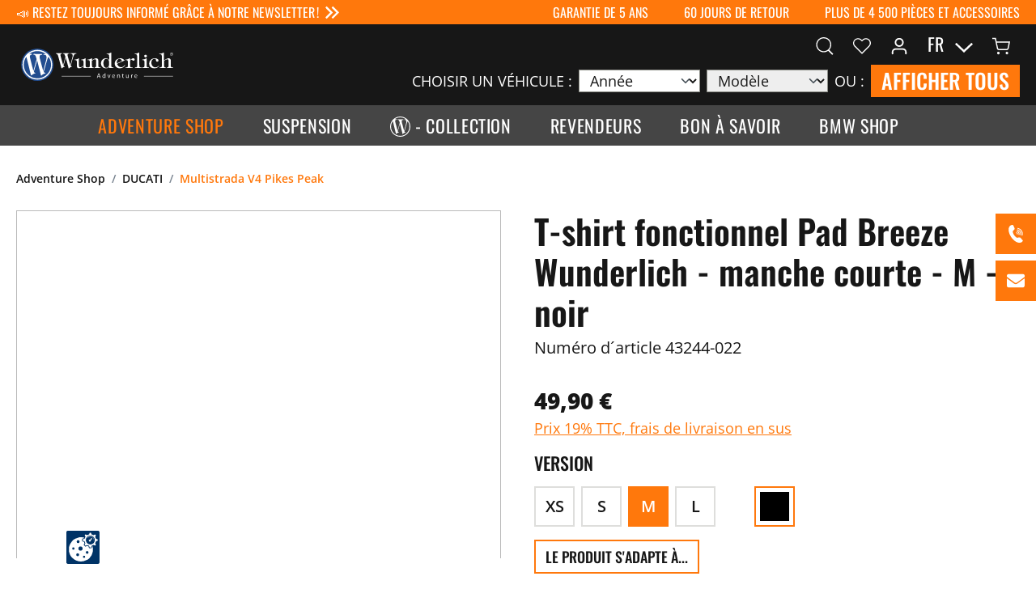

--- FILE ---
content_type: text/html; charset=UTF-8
request_url: https://wunderlich-adventure.de/fr/t-shirt-fonctionnel-pad-breeze-wunderlich-manche-courte-43244-022
body_size: 56054
content:

<!DOCTYPE html>

<html lang="fr-FR"
      itemscope="itemscope"
      itemtype="https://schema.org/WebPage">

                            
    <head>
                            			<!-- BEGIN CCM19 Cookie Consent Management -->
	<script src="https://consens.conlabz.de/public/app.js?apiKey=13c9849e28ed420d912f2bea809b6e5b4632ad9e0f9ecd86&amp;domain=6605c43" referrerpolicy="origin"></script>
	<!-- END CCM19 -->
		                <meta charset="utf-8">
            


    <script>
        if (window.navigator.userAgent.includes('libshopgate')) {
            document.documentElement.classList.add('ccm-shopgate');
            document.addEventListener("DOMContentLoaded", () => {
                document.querySelectorAll('.captcha-google-re-captcha-v2').forEach(e => e.remove());
            });
        }
    </script>

            
                            <meta name="viewport"
                      content="width=device-width, initial-scale=1, shrink-to-fit=no">
            
    

                            <meta name="author"
                      content="">
                <meta name="robots"
                      content="index,follow">
                <meta name="revisit-after"
                      content="15 days">
                <meta name="keywords"
                      content="Les sous-vêtements Wunderlich pour la meilleure fibre technique Nilit® Breeze">
                <meta name="description"
                      content="Les sous-vêtements Wunderlich pour la meilleure fibre technique Nilit® Breeze">
            
                    <meta property="og:type"
          content="product">
    <meta property="og:site_name"
          content="Wunderlich Adventure">
    <meta property="og:url"
          content="https://wunderlich-adventure.de/fr/t-shirt-fonctionnel-pad-breeze-wunderlich-manche-courte-43244-022">
    <meta property="og:title"
          content="T-shirt fonctionnel Pad Breeze Wunderlich">

    <meta property="og:description"
          content="Les sous-vêtements Wunderlich pour la meilleure fibre technique Nilit® Breeze">
    <meta property="og:image"
          content="https://wunderlich-adventure.de/media/18/38/19/1684325694/43244-0xx_shooting_01_1500_web.jpg_(3).jpg">

    
            <meta property="product:price:amount"
          content="49.9">
    <meta property="product:price:currency"
          content="EUR">
    <meta property="product:product_link"
          content="https://wunderlich-adventure.de/fr/t-shirt-fonctionnel-pad-breeze-wunderlich-manche-courte-43244-022">

    <meta name="twitter:card"
          content="product">
    <meta name="twitter:site"
          content="Wunderlich Adventure">
    <meta name="twitter:title"
          content="T-shirt fonctionnel Pad Breeze Wunderlich">
    <meta name="twitter:description"
          content="Les sous-vêtements Wunderlich pour la meilleure fibre technique Nilit® Breeze">
    <meta name="twitter:image"
          content="https://wunderlich-adventure.de/media/18/38/19/1684325694/43244-0xx_shooting_01_1500_web.jpg_(3).jpg">


    

                            <meta itemprop="copyrightHolder"
                      content="Wunderlich Adventure">
                <meta itemprop="copyrightYear"
                      content="">
                <meta itemprop="isFamilyFriendly"
                      content="false">
                <meta itemprop="image"
                      content="    https://wunderlich-adventure.de/bundles/adventure/img/logo/adventure_logo.svg?1765371076
">
            
                                                

            <meta http-equiv="X-UA-Compatible" content="IE=edge,chrome=1" />
    
            <link rel="shortcut icon" href="https://wunderlich-adventure.de/bundles/adventure/img/logo/favicon.png?1765371076">

            <link rel="apple-touch-icon" sizes="180x180" href="https://wunderlich-adventure.de/bundles/adventure/img/logo/App-Share-Icon.png?1765371076">

                
                
    <link rel="canonical" href="https://wunderlich-adventure.de/fr/t-shirt-fonctionnel-pad-breeze-wunderlich-manche-courte-m43244-032" />

                    <title itemprop="name">T-shirt fonctionnel Pad Breeze Wunderlich</title>
        
            <link rel="preload" href="/bundles/wunderlich/font/opensans/open-sans-v34-latin-regular.woff2" as="font" type="font/woff2" crossorigin>
    <link rel="preload" href="/bundles/wunderlich/font/opensans/open-sans-v29-latin-600.woff2" as="font" type="font/woff2" crossorigin>
    <link rel="preload" href="/bundles/wunderlich/font/opensans/open-sans-v29-latin-800.woff2" as="font" type="font/woff2" crossorigin>
    <link rel="preload" href="/bundles/wunderlich/font/oswald/oswald-v49-latin-regular.woff2" as="font" type="font/woff2" crossorigin>
    <link rel="preload" href="/bundles/wunderlich/font/oswald/oswald-v49-latin-500.woff2" as="font" type="font/woff2" crossorigin>
    <link rel="preload" href="/bundles/wunderlich/font/oswald/oswald-v49-latin-600.woff2" as="font" type="font/woff2" crossorigin>

                                                                    <link rel="stylesheet"
                      href="https://wunderlich-adventure.de/theme/198c7f5ea21f2254cc5cb09f85caac14/css/all.css?1765371464">
                                    

                            <script>
        window.addEventListener('load', () => {
            document.cookie = "cookietest=1";
            const cookiesEnabled = document.cookie.indexOf("cookietest=") !== -1;
            document.cookie = "cookietest=1; expires=Thu, 01-Jan-1970 00:00:01 GMT";

            if (!navigator.cookieEnabled || !cookiesEnabled) {
                if (window.bootstrap) {
                    new bootstrap.Modal(document.getElementById('noCookieModal')).show();
                } else {
                    document.getElementById('noCookieModalTrigger').click();
                }
            }
        });
    </script>

        <script>
        window.features = {"V6_5_0_0":true,"v6.5.0.0":true,"V6_6_0_0":false,"v6.6.0.0":false,"V6_7_0_0":false,"v6.7.0.0":false,"VUE3":false,"vue3":false,"JOIN_FILTER":false,"join.filter":false,"MEDIA_PATH":false,"media.path":false,"ES_MULTILINGUAL_INDEX":false,"es.multilingual.index":false,"STOCK_HANDLING":false,"stock.handling":false,"ASYNC_THEME_COMPILATION":false,"async.theme.compilation":false,"FEATURE_WUNDERLICH_VEHICLE_TO_MODEL_TRANSFORMATION":true,"feature.wunderlich.vehicle.to.model.transformation":true,"FEATURE_DISABLE_COMPUTOP_PROCESSOR":false,"feature.disable.computop.processor":false,"FEATURE_SWAGCMSEXTENSIONS_1":true,"feature.swagcmsextensions.1":true,"FEATURE_SWAGCMSEXTENSIONS_2":true,"feature.swagcmsextensions.2":true,"FEATURE_SWAGCMSEXTENSIONS_8":true,"feature.swagcmsextensions.8":true,"FEATURE_SWAGCMSEXTENSIONS_63":true,"feature.swagcmsextensions.63":true};
    </script>

        

            <script
            type="text/x-ccm-loader"
            data-ccm-loader-src="https://cdn.ablyft.com/s/21716415.js"
            data-ccm-loader-group="ablyft-group"
        ></script>
    
                
                                    
                        
            
                                

    
                                                <script                     type="text/javascript">
                window.ga4CustomUrl = '';
            </script>
            
                                                                                        
    
                                                                                                <script                         type="text/javascript">
                    window.ga4RemarketingEnabled = false;
                    window.googleAnalyticsEnabled = false;
                    window.googleAdsEnabled = false;
                    window.ga4AdvancedAdsEnabled = false;
                    window.ga4Enabled = false;
                    window.googleTagEnabled = false;


                                        window.ga4CookieConfig = 'cmm19';
                    
                                        window.ga4cookieListener = false;
                                                            window.generateLeadValue = '1';
                                        window.ga4Currency = 'EUR';
                                        window.transationIdMethod = "hashedOrderId";
                                    </script>
                                                            <script                             type="text/javascript">
                        window.ga4TagId = 'GTM-MSDS3XW';
                        window.dataLayer = window.dataLayer || [];
                        window.googleTagEnabled = true;
                        window.ga4Enabled = true;
                        window.ga4controllerName = 'product';
                        window.ga4controllerAction = 'index';
                        window.ga4activeNavigationId = '116b27e4f5c05cc79bc862d8e26aa27f';
                        window.ga4activeNavigationName = 'Multistrada V4 Pikes Peak';
                        window.ga4affiliation = '';
                        window.ga4salesChannelName = '';
                        window.ga4salesChannelId = 'f5fc9c3ae6f745fda1faad126f17ae1c';
                                                window.ga4enableUserId = true;
                                                                        window.ga4upCoupon = false;
                                                                        window.ga4gpCoupon = false;
                        

                    </script>
                                                                            <script                             type="text/javascript">
                        window.googleAnalyticsEnabled = true;
                    </script>
                                    

                                    <script                         type="text/javascript">
                    window.ga4UserLoggedIn = false;
                    if (localStorage.getItem("loginSent")) localStorage.removeItem("loginSent")
                </script>
            
                            <script                         type="text/javascript">
                                        window.ga4RemarketingEnabled = true;
                                        window.googleAdsEnabled = true;
                                        window.ga4AdvancedAdsEnabled = true;
                                                            window.adsValueNetto = false;
                                                            window.transationIdMethod = "hashedOrderId";
                                    </script>

                                                        <script                     type="text/javascript">
                if (window.googleAdsEnabled !== true && window.googleAnalyticsEnabled !== true) {
                    window.ga4Enabled = false;
                }
            </script>
            
    


                
    



                            
            <script type="text/javascript"
                                src='https://www.google.com/recaptcha/api.js'
                defer></script>
        <script>
                            window.googleReCaptchaV2Active = true;
                                </script>
            
                        
    
        
                            <script src="https://wunderlich-adventure.de/bundles/emarsysintegration/EmarsysScarabQueueCommon.js?1765371076"></script>
                    <script type="text/javascript">
                var ScarabQueue = ScarabQueue || [];
        (function(id) {
            if (document.getElementById(id)) return;
            var js = document.createElement('script'); js.id = id;
            js.src = '//cdn.scarabresearch.com/js/197E724A437416EF/scarab-v2.js';
                        var fs = document.getElementsByTagName('script')[0];
            fs.parentNode.insertBefore(js, fs);
        })('scarab-js-api');
            </script>
            
                                                <script>
    ScarabQueue.push(['category', 'Adventure Shop > DUCATI > Multistrada V4 Pikes Peak']);
    ScarabQueue.push(['view', '43244-022']);
</script>
                            
                                        
                                        
                                        
                            <script>
    ScarabQueue.push(['cart', [
            ]]);
</script>
            
                            <script>
    ScarabQueue.push(['tag', 'content_pageview', {
        content_category: 'frontend.detail.page',
        content_url: 'https://wunderlich-adventure.de/fr/t-shirt-fonctionnel-pad-breeze-wunderlich-manche-courte-43244-022',
        content_title: 'T-shirt fonctionnel Pad Breeze Wunderlich',
        content_tag: 'Les sous-vêtements Wunderlich pour la meilleure fibre technique Nilit® Breeze'
    }]);
</script>
            
                        
            <script>
            window.zeobvContextToken = "aYgfm3gl4siZiGDiW5BuYFHna6mKAN4K";
            window.zeobvAccessToken = "SWSCQTZ6D3Z2ETB5OGLGTEIYMG";
        </script>
    
                                    <script>
                    window.useDefaultCookieConsent = true;
                </script>
                    
                                    <script>
                window.activeNavigationId = '116b27e4f5c05cc79bc862d8e26aa27f';
                window.router = {
                    'frontend.cart.offcanvas': '/fr/checkout/offcanvas',
                    'frontend.cookie.offcanvas': '/fr/cookie/offcanvas',
                    'frontend.checkout.finish.page': '/fr/checkout/finish',
                    'frontend.checkout.info': '/fr/widgets/checkout/info',
                    'frontend.menu.offcanvas': '/fr/widgets/menu/offcanvas',
                    'frontend.cms.page': '/fr/widgets/cms',
                    'frontend.cms.navigation.page': '/fr/widgets/cms/navigation',
                    'frontend.account.addressbook': '/fr/widgets/account/address-book',
                    'frontend.country.country-data': '/fr/country/country-state-data',
                    'frontend.app-system.generate-token': '/fr/app-system/Placeholder/generate-token',
                    };
                window.salesChannelId = 'f5fc9c3ae6f745fda1faad126f17ae1c';
            </script>
        

        
    <script>
        window.router['widgets.swag.cmsExtensions.quickview'] = '/fr/swag/cms-extensions/quickview';
        window.router['widgets.swag.cmsExtensions.quickview.variant'] = '/fr/swag/cms-extensions/quickview/variant';
    </script>

                                <script>
                
                window.breakpoints = {"xs":0,"sm":576,"md":768,"lg":992,"xl":1200};
            </script>
        
                                    <script>
                    window.customerLoggedInState = 0;

                    window.wishlistEnabled = 1;
                </script>
                    
                        
                            <script>
                window.themeAssetsPublicPath = 'https://wunderlich-adventure.de/theme/496a5e7ba3214bf6a0dfad89dc70a354/assets/';
            </script>
        
                                                                                                <script type="text/javascript" src="https://wunderlich-adventure.de/theme/198c7f5ea21f2254cc5cb09f85caac14/js/all.js?1765371464" defer></script>
                                                            </head>

    <body class="is-ctl-product is-act-index">

    
                
                
                    
        
    
                <noscript class="noscript-main">
                
    <div role="alert"
         class="alert alert-info alert-has-icon">
                                                                        
                                                            <span class="icon icon-info">
                        <svg xmlns="http://www.w3.org/2000/svg" xmlns:xlink="http://www.w3.org/1999/xlink" width="24" height="24" viewBox="0 0 24 24"><defs><path d="M12 7c.5523 0 1 .4477 1 1s-.4477 1-1 1-1-.4477-1-1 .4477-1 1-1zm1 9c0 .5523-.4477 1-1 1s-1-.4477-1-1v-5c0-.5523.4477-1 1-1s1 .4477 1 1v5zm11-4c0 6.6274-5.3726 12-12 12S0 18.6274 0 12 5.3726 0 12 0s12 5.3726 12 12zM12 2C6.4772 2 2 6.4772 2 12s4.4772 10 10 10 10-4.4772 10-10S17.5228 2 12 2z" id="icons-default-info" /></defs><use xlink:href="#icons-default-info" fill="#758CA3" fill-rule="evenodd" /></svg>
        </span>
                                                        
                                    
                    <div class="alert-content-container">
                                                    
                                    <div class="alert-content">
                                                    Afin que vous profitiez pleinement de notre boutique en ligne, nous vous recommandons d'activer Javascript dans votre navigateur.
                                            </div>
                
                                                                </div>
            </div>
            </noscript>
        

    

            <header class="header-main" data-header-scroll="true">
            <div class="row top-bar" data-header-marque="true">
                                                            
            <div class="col-12 col-lg-5 col-xl-6 col-xxl-7 top-bar-promotion">
                                    
                    <a href="https://wunderlich-adventure.de/fr/bon-a-savoir/restez-informe/newsletter-registration/" class="top-bar-promotion-content">
                        📣 Restez toujours informé grâce à notre newsletter !
                                                            <span class="icon icon-arrows icon-xs">
                        <?xml version="1.0" encoding="UTF-8"?>
<svg xmlns="http://www.w3.org/2000/svg" version="1.1" viewBox="0 0 11 10">
  <defs>
    <style>
      .cls-1 {
        fill: #fff;
      }
    </style>
  </defs>
  <!-- Generator: Adobe Illustrator 28.7.1, SVG Export Plug-In . SVG Version: 1.2.0 Build 142)  -->
  <g>
    <g id="Ebene_1">
      <g id="arrows">
        <path id="arrow" class="cls-1" d="M0,8.9l3.8-3.9L0,1.1,1,0l5,5L1,10l-1-1.1Z" />
        <path id="arrow-2" class="cls-1" d="M5,8.9l3.8-3.9-3.8-3.9,1-1.1,5,5-5,5-1-1.1Z" />
      </g>
    </g>
  </g>
</svg>

        </span>
                                                </a>
                            </div>
                <div class="col-12 col-lg-7 col-xl-6 col-xxl-5 top-bar-usp-wrapper">
                        
                                                                                                                                                                                                            
                                        
                            
                                    <div class="top-bar-usp">
                        
                                                    <img
        src="[data-uri]"
        data-src="https://wunderlich-adventure.de/media/2c/ed/3b/1729491374/icon%20warranty.svg"
        width="100%"
        data-lazy-image="true"
                            class="frosh-proc lazyload img-fluid top-bar-usp-icon"
                                alt=""
                                title=""
                                style="aspect-ratio:0;"
                        />                        
                        <p class="top-bar-usp-content">
                                                        Garantie de 5 ans
                        </p>
                    </div>
                                            
                                    <div class="top-bar-usp">
                        
                                                    <img
        src="[data-uri]"
        data-src="https://wunderlich-adventure.de/media/7c/6f/91/1729491381/icon_refund.svg"
        width="100%"
        data-lazy-image="true"
                            class="frosh-proc lazyload img-fluid top-bar-usp-icon"
                                alt=""
                                title=""
                                style="aspect-ratio:0;"
                        />                        
                        <p class="top-bar-usp-content">
                                                        60 jours de retour
                        </p>
                    </div>
                                            
                                    <div class="top-bar-usp">
                        
                                                    <img
        src="[data-uri]"
        data-src="https://wunderlich-adventure.de/media/e3/58/ac/1739884804/Produktauswahl2.svg"
        width="100%"
        data-lazy-image="true"
                            class="frosh-proc lazyload img-fluid top-bar-usp-icon"
                                alt=""
                                title=""
                                style="aspect-ratio:0;"
                        />                        
                        <p class="top-bar-usp-content">
                                                        Plus de 4 500 pièces et accessoires
                        </p>
                    </div>
                                    </div>
    </div>
                    <div class="row header-row justify-content-between">
                            <div class="col-12 col-xl-auto header-logo-col">
                        <div class="header-logo-main">
                    <a class="header-logo-main-link"
               href="/fr/"
               title="Retour à la page d&#039;accueil">
                                    <picture class="header-logo-picture">
                            
                        
                            <img
        src="https://wunderlich-adventure.de/bundles/adventure/img/logo/adventure_logo.svg?1765371076"
        alt="Retour à la page d&#039;accueil"
        class="header-logo-main-img"
        width="280"
        height="56"
    />
                    </picture>
                            </a>
            </div>
                </div>
            
                            <div class="col-12 col-xl-auto header-vehicle-filter">
                                            
    <div class="cms-element-vehicle-filter"
         data-vehicle-filter="true"
         data-vehicle-filter-promotion=""
         data-vehicle-filter-properties=""
         data-vehicle-filter-has-type=""
         data-vehicle-filter-options="{&quot;yearVehicleMapData&quot;:{&quot;2026&quot;:{&quot;Pan America CVO&quot;:{&quot;optionId&quot;:&quot;ddbe6105f2f2538686f64a81f5621877&quot;,&quot;categoryId&quot;:&quot;cc1a7ef04d045a7dbbd20ca63b363359&quot;},&quot;Pan America 1250 ST&quot;:{&quot;optionId&quot;:&quot;5206a147a99d53b2abfdb0656ef56d10&quot;,&quot;categoryId&quot;:&quot;8637d5ee3fa454a0b529d9e662428d57&quot;},&quot;Pan America 1250&quot;:{&quot;optionId&quot;:&quot;21a2f374011c5e23b3cf0508972b8ce4&quot;,&quot;categoryId&quot;:&quot;5ab567951362557e88e9d74444a23e3a&quot;},&quot;Pan America 1250 Special&quot;:{&quot;optionId&quot;:&quot;a3138bd37da953bd8874c5f0fbbb13a5&quot;,&quot;categoryId&quot;:&quot;5df1076472b752679d27c0f467309925&quot;},&quot;Multistrada V2 (2025 -)&quot;:{&quot;optionId&quot;:&quot;cd6ae62195725dceac26a4971136cc61&quot;,&quot;categoryId&quot;:&quot;5eae3e6420c95e60a15cc67ad074897b&quot;},&quot;Multistrada V2 S (2025 -)&quot;:{&quot;optionId&quot;:&quot;df1bb8d5dc9d5cd7a7624e287493e09e&quot;,&quot;categoryId&quot;:&quot;d468727a0f7b5f41b0fbc8ed706a533d&quot;},&quot;Multistrada V4&quot;:{&quot;optionId&quot;:&quot;a730b226c52a53128ac4741948d6fd18&quot;,&quot;categoryId&quot;:&quot;ceb9a93721125600b4a9964ccaf9e05f&quot;},&quot;Multistrada V4 S Grand Tour&quot;:{&quot;optionId&quot;:&quot;dd30d95455655b4cae1785f454ece70d&quot;,&quot;categoryId&quot;:&quot;3222b1c1ba875f75bee1f43a91915494&quot;},&quot;Multistrada V4 Pikes Peak&quot;:{&quot;optionId&quot;:&quot;253a476c4de050c9b3d963a8311c2e5d&quot;,&quot;categoryId&quot;:&quot;116b27e4f5c05cc79bc862d8e26aa27f&quot;},&quot;Multistrada V4 Rally&quot;:{&quot;optionId&quot;:&quot;5698d92c4fe75c88981dc87495dad5d4&quot;,&quot;categoryId&quot;:&quot;2f674b748d675f739d346bf998fe359b&quot;},&quot;Multistrada V4 S&quot;:{&quot;optionId&quot;:&quot;b4b8288c2a1f5cd1b6e17cd68f71af88&quot;,&quot;categoryId&quot;:&quot;2aba11b54e2253a6835eeb223b2b3300&quot;},&quot;Multistrada V4 RS&quot;:{&quot;optionId&quot;:&quot;49513bdd531e5541bf151e732a788f3a&quot;,&quot;categoryId&quot;:&quot;27e4480ae29055769d506745cf0fad63&quot;},&quot;DesertX Rally&quot;:{&quot;optionId&quot;:&quot;3ef021641cb95e5fa3cd874d0787e02b&quot;,&quot;categoryId&quot;:&quot;14da1e04717c50c9930cdd322a3a449b&quot;},&quot;DesertX Discovery&quot;:{&quot;optionId&quot;:&quot;c2b50e287214551089a9739719079eac&quot;,&quot;categoryId&quot;:&quot;f9c1b78996e75f77b3db9063ac803880&quot;}},&quot;2025&quot;:{&quot;Pan America CVO&quot;:{&quot;optionId&quot;:&quot;ddbe6105f2f2538686f64a81f5621877&quot;,&quot;categoryId&quot;:&quot;cc1a7ef04d045a7dbbd20ca63b363359&quot;},&quot;Pan America 1250 ST&quot;:{&quot;optionId&quot;:&quot;5206a147a99d53b2abfdb0656ef56d10&quot;,&quot;categoryId&quot;:&quot;8637d5ee3fa454a0b529d9e662428d57&quot;},&quot;Pan America 1250&quot;:{&quot;optionId&quot;:&quot;21a2f374011c5e23b3cf0508972b8ce4&quot;,&quot;categoryId&quot;:&quot;5ab567951362557e88e9d74444a23e3a&quot;},&quot;Pan America 1250 Special&quot;:{&quot;optionId&quot;:&quot;a3138bd37da953bd8874c5f0fbbb13a5&quot;,&quot;categoryId&quot;:&quot;5df1076472b752679d27c0f467309925&quot;},&quot;Multistrada V2 (2025 -)&quot;:{&quot;optionId&quot;:&quot;cd6ae62195725dceac26a4971136cc61&quot;,&quot;categoryId&quot;:&quot;5eae3e6420c95e60a15cc67ad074897b&quot;},&quot;Multistrada V2 S (2025 -)&quot;:{&quot;optionId&quot;:&quot;df1bb8d5dc9d5cd7a7624e287493e09e&quot;,&quot;categoryId&quot;:&quot;d468727a0f7b5f41b0fbc8ed706a533d&quot;},&quot;Multistrada V4&quot;:{&quot;optionId&quot;:&quot;a730b226c52a53128ac4741948d6fd18&quot;,&quot;categoryId&quot;:&quot;ceb9a93721125600b4a9964ccaf9e05f&quot;},&quot;Multistrada V4 S Grand Tour&quot;:{&quot;optionId&quot;:&quot;dd30d95455655b4cae1785f454ece70d&quot;,&quot;categoryId&quot;:&quot;3222b1c1ba875f75bee1f43a91915494&quot;},&quot;Multistrada V4 Pikes Peak&quot;:{&quot;optionId&quot;:&quot;253a476c4de050c9b3d963a8311c2e5d&quot;,&quot;categoryId&quot;:&quot;116b27e4f5c05cc79bc862d8e26aa27f&quot;},&quot;Multistrada V4 Rally&quot;:{&quot;optionId&quot;:&quot;5698d92c4fe75c88981dc87495dad5d4&quot;,&quot;categoryId&quot;:&quot;2f674b748d675f739d346bf998fe359b&quot;},&quot;Multistrada V4 S&quot;:{&quot;optionId&quot;:&quot;b4b8288c2a1f5cd1b6e17cd68f71af88&quot;,&quot;categoryId&quot;:&quot;2aba11b54e2253a6835eeb223b2b3300&quot;},&quot;Multistrada V4 RS&quot;:{&quot;optionId&quot;:&quot;49513bdd531e5541bf151e732a788f3a&quot;,&quot;categoryId&quot;:&quot;27e4480ae29055769d506745cf0fad63&quot;},&quot;DesertX Rally&quot;:{&quot;optionId&quot;:&quot;3ef021641cb95e5fa3cd874d0787e02b&quot;,&quot;categoryId&quot;:&quot;14da1e04717c50c9930cdd322a3a449b&quot;},&quot;DesertX Discovery&quot;:{&quot;optionId&quot;:&quot;c2b50e287214551089a9739719079eac&quot;,&quot;categoryId&quot;:&quot;f9c1b78996e75f77b3db9063ac803880&quot;}},&quot;2024&quot;:{&quot;Pan America CVO&quot;:{&quot;optionId&quot;:&quot;ddbe6105f2f2538686f64a81f5621877&quot;,&quot;categoryId&quot;:&quot;cc1a7ef04d045a7dbbd20ca63b363359&quot;},&quot;Pan America 1250&quot;:{&quot;optionId&quot;:&quot;21a2f374011c5e23b3cf0508972b8ce4&quot;,&quot;categoryId&quot;:&quot;5ab567951362557e88e9d74444a23e3a&quot;},&quot;Pan America 1250 Special&quot;:{&quot;optionId&quot;:&quot;a3138bd37da953bd8874c5f0fbbb13a5&quot;,&quot;categoryId&quot;:&quot;5df1076472b752679d27c0f467309925&quot;},&quot;Multistrada V4&quot;:{&quot;optionId&quot;:&quot;a730b226c52a53128ac4741948d6fd18&quot;,&quot;categoryId&quot;:&quot;ceb9a93721125600b4a9964ccaf9e05f&quot;},&quot;Multistrada V4 S Grand Tour&quot;:{&quot;optionId&quot;:&quot;dd30d95455655b4cae1785f454ece70d&quot;,&quot;categoryId&quot;:&quot;3222b1c1ba875f75bee1f43a91915494&quot;},&quot;Multistrada V4 Pikes Peak&quot;:{&quot;optionId&quot;:&quot;253a476c4de050c9b3d963a8311c2e5d&quot;,&quot;categoryId&quot;:&quot;116b27e4f5c05cc79bc862d8e26aa27f&quot;},&quot;Multistrada V4 Rally&quot;:{&quot;optionId&quot;:&quot;5698d92c4fe75c88981dc87495dad5d4&quot;,&quot;categoryId&quot;:&quot;2f674b748d675f739d346bf998fe359b&quot;},&quot;Multistrada V4 S&quot;:{&quot;optionId&quot;:&quot;b4b8288c2a1f5cd1b6e17cd68f71af88&quot;,&quot;categoryId&quot;:&quot;2aba11b54e2253a6835eeb223b2b3300&quot;},&quot;Multistrada V4 RS&quot;:{&quot;optionId&quot;:&quot;49513bdd531e5541bf151e732a788f3a&quot;,&quot;categoryId&quot;:&quot;27e4480ae29055769d506745cf0fad63&quot;},&quot;DesertX&quot;:{&quot;optionId&quot;:&quot;152d3d9d358357dcadc8d2f18240bcb5&quot;,&quot;categoryId&quot;:&quot;54c5b803bd1d5f2f9dcaed12bf34b4b8&quot;},&quot;DesertX Rally&quot;:{&quot;optionId&quot;:&quot;3ef021641cb95e5fa3cd874d0787e02b&quot;,&quot;categoryId&quot;:&quot;14da1e04717c50c9930cdd322a3a449b&quot;},&quot;DesertX Discovery&quot;:{&quot;optionId&quot;:&quot;c2b50e287214551089a9739719079eac&quot;,&quot;categoryId&quot;:&quot;f9c1b78996e75f77b3db9063ac803880&quot;}},&quot;2023&quot;:{&quot;Pan America 1250&quot;:{&quot;optionId&quot;:&quot;21a2f374011c5e23b3cf0508972b8ce4&quot;,&quot;categoryId&quot;:&quot;5ab567951362557e88e9d74444a23e3a&quot;},&quot;Pan America 1250 Special&quot;:{&quot;optionId&quot;:&quot;a3138bd37da953bd8874c5f0fbbb13a5&quot;,&quot;categoryId&quot;:&quot;5df1076472b752679d27c0f467309925&quot;},&quot;Multistrada V4&quot;:{&quot;optionId&quot;:&quot;a730b226c52a53128ac4741948d6fd18&quot;,&quot;categoryId&quot;:&quot;ceb9a93721125600b4a9964ccaf9e05f&quot;},&quot;Multistrada V4 Pikes Peak&quot;:{&quot;optionId&quot;:&quot;253a476c4de050c9b3d963a8311c2e5d&quot;,&quot;categoryId&quot;:&quot;116b27e4f5c05cc79bc862d8e26aa27f&quot;},&quot;Multistrada V4 Rally&quot;:{&quot;optionId&quot;:&quot;5698d92c4fe75c88981dc87495dad5d4&quot;,&quot;categoryId&quot;:&quot;2f674b748d675f739d346bf998fe359b&quot;},&quot;Multistrada V4 S&quot;:{&quot;optionId&quot;:&quot;b4b8288c2a1f5cd1b6e17cd68f71af88&quot;,&quot;categoryId&quot;:&quot;2aba11b54e2253a6835eeb223b2b3300&quot;},&quot;DesertX&quot;:{&quot;optionId&quot;:&quot;152d3d9d358357dcadc8d2f18240bcb5&quot;,&quot;categoryId&quot;:&quot;54c5b803bd1d5f2f9dcaed12bf34b4b8&quot;}},&quot;2022&quot;:{&quot;Pan America 1250&quot;:{&quot;optionId&quot;:&quot;21a2f374011c5e23b3cf0508972b8ce4&quot;,&quot;categoryId&quot;:&quot;5ab567951362557e88e9d74444a23e3a&quot;},&quot;Pan America 1250 Special&quot;:{&quot;optionId&quot;:&quot;a3138bd37da953bd8874c5f0fbbb13a5&quot;,&quot;categoryId&quot;:&quot;5df1076472b752679d27c0f467309925&quot;},&quot;Multistrada V4&quot;:{&quot;optionId&quot;:&quot;a730b226c52a53128ac4741948d6fd18&quot;,&quot;categoryId&quot;:&quot;ceb9a93721125600b4a9964ccaf9e05f&quot;},&quot;Multistrada V4 Pikes Peak&quot;:{&quot;optionId&quot;:&quot;253a476c4de050c9b3d963a8311c2e5d&quot;,&quot;categoryId&quot;:&quot;116b27e4f5c05cc79bc862d8e26aa27f&quot;},&quot;Multistrada V4 Rally&quot;:{&quot;optionId&quot;:&quot;5698d92c4fe75c88981dc87495dad5d4&quot;,&quot;categoryId&quot;:&quot;2f674b748d675f739d346bf998fe359b&quot;},&quot;Multistrada V4 S&quot;:{&quot;optionId&quot;:&quot;b4b8288c2a1f5cd1b6e17cd68f71af88&quot;,&quot;categoryId&quot;:&quot;2aba11b54e2253a6835eeb223b2b3300&quot;},&quot;DesertX&quot;:{&quot;optionId&quot;:&quot;152d3d9d358357dcadc8d2f18240bcb5&quot;,&quot;categoryId&quot;:&quot;54c5b803bd1d5f2f9dcaed12bf34b4b8&quot;}},&quot;2021&quot;:{&quot;Pan America 1250&quot;:{&quot;optionId&quot;:&quot;21a2f374011c5e23b3cf0508972b8ce4&quot;,&quot;categoryId&quot;:&quot;5ab567951362557e88e9d74444a23e3a&quot;},&quot;Pan America 1250 Special&quot;:{&quot;optionId&quot;:&quot;a3138bd37da953bd8874c5f0fbbb13a5&quot;,&quot;categoryId&quot;:&quot;5df1076472b752679d27c0f467309925&quot;},&quot;Multistrada V4&quot;:{&quot;optionId&quot;:&quot;a730b226c52a53128ac4741948d6fd18&quot;,&quot;categoryId&quot;:&quot;ceb9a93721125600b4a9964ccaf9e05f&quot;}}},&quot;baseUrl&quot;:&quot;https:\/\/wunderlich-adventure.de\/fr&quot;}"
    >

        <div class="cms-element-vehicle-filter-wrapper">
                <span class="cms-element-vehicle-filter-label">
                    Choisir un véhicule :
                </span>

            <select
                    name="manufactureYear"
                    class="cms-element-vehicle-filter-select form-select"
                    aria-label="Année"
            >
                <option selected="selected" value="" disabled>
                    Année
                </option>

                                    <option value="2026">2026</option>
                                    <option value="2025">2025</option>
                                    <option value="2024">2024</option>
                                    <option value="2023">2023</option>
                                    <option value="2022">2022</option>
                                    <option value="2021">2021</option>
                            </select>

            <select
                    name="vehicleModelId"
                    class="cms-element-vehicle-filter-select form-select"
                    aria-label="Modèle"
                    disabled
            >
                <option disabled="disabled" selected="selected" value="">
                    Modèle
                </option>

            </select>
        </div>

                    <div class="cms-element-vehicle-filter-show-all-wrapper">
                    <span class="cms-element-vehicle-filter-label">
                        Ou :
                    </span>
                <a
                        type="button"
                        data-vehicle-filter-link="true"
                        href="https://wunderlich-adventure.de/fr/adventure-shop/type-de-produit/"
                        class="btn btn-primary cms-element-vehicle-filter-button"
                        title="Afficher tous"
                >
                    Afficher tous
                </a>
            </div>
            </div>
                </div>
            
                            <div class="col-12 col-xl-auto header-actions-col">
                    <div class="row g-0 align-items-center">
                                                    <div class="col-auto d-xl-none">
                                <div class="menu-button">
                                                                            <button
                                            class="btn nav-main-toggle-btn header-actions-btn"
                                            type="button"
                                                                                                                                        data-offcanvas-menu="true"
                                                                                        aria-label="Menu"
                                        >
                                                                                                    <span class="icon icon-stack">
                        <svg xmlns="http://www.w3.org/2000/svg" xmlns:xlink="http://www.w3.org/1999/xlink" width="24" height="24" viewBox="0 0 24 24"><defs><path d="M3 13c-.5523 0-1-.4477-1-1s.4477-1 1-1h18c.5523 0 1 .4477 1 1s-.4477 1-1 1H3zm0-7c-.5523 0-1-.4477-1-1s.4477-1 1-1h18c.5523 0 1 .4477 1 1s-.4477 1-1 1H3zm0 14c-.5523 0-1-.4477-1-1s.4477-1 1-1h18c.5523 0 1 .4477 1 1s-.4477 1-1 1H3z" id="icons-default-stack" /></defs><use xlink:href="#icons-default-stack" fill="#758CA3" fill-rule="evenodd" /></svg>
        </span>
                                                                                        </button>
                                    
                                </div>
                            </div>
                        
                                                    <div class="col-auto">
                                <div class="search-toggle">
                                    <button class="btn header-actions-btn search-toggle-btn js-search-toggle-btn collapsed"
                                            type="button"
                                            data-bs-toggle="dropdown"
                                            data-bs-target="#searchCollapse"
                                            aria-expanded="false"
                                            aria-controls="searchCollapse"
                                            aria-label="Rechercher">
                                                <span class="icon icon-search">
                        <?xml version="1.0" encoding="utf-8"?>
<svg version="1.1" id="search" xmlns="http://www.w3.org/2000/svg" xmlns:xlink="http://www.w3.org/1999/xlink" x="0px"
    y="0px" viewBox="0 0 25 26" style="enable-background:new 0 0 25 26;" xml:space="preserve">
    <style type="text/css">
        .search-st0 {
            fill: #FFFFFF;
        }
    </style>
    <path class="search-st0"
        d="M24.8,24.4L19,18.6c1.9-2,3-4.6,3-7.6c0-6.1-4.9-11-11-11S0,4.9,0,11s4.9,11,11,11c2.4,0,4.6-0.8,6.5-2.1l5.9,5.9L24.8,24.4z M1.6,11c0-5.2,4.2-9.4,9.4-9.4c5.2,0,9.4,4.2,9.4,9.4c0,0,0,0,0,0c0,5.2-4.2,9.4-9.4,9.4S1.6,16.2,1.6,11z" />
</svg>

        </span>
                                        </button>

                                    
    <div class="dropdown-menu dropdown-menu-start" id="searchCollapse">
        <div class="header-search">
            <form action="/fr/search"
                  method="get"
                  data-search-form="true"
                  data-search-widget-options='{&quot;searchWidgetMinChars&quot;:3}'
                  data-url="/fr/suggest?search="
                  class="header-search-form">
                                    <div class="input-group">
                                                        <input type="search"
                                       name="search"
                                       class="form-control header-search-input"
                                       autocomplete="off"
                                       autocapitalize="off"
                                       placeholder="Entrez le terme de recherche..."
                                       aria-label="Entrez le terme de recherche..."
                                       value=""
                                >
                            

                                                    <button type="submit"
                                    class="btn header-search-btn"
                                    aria-label="Rechercher">
                                <span class="header-search-icon">
                                            <span class="icon icon-search">
                        <?xml version="1.0" encoding="utf-8"?>
<svg version="1.1" id="search" xmlns="http://www.w3.org/2000/svg" xmlns:xlink="http://www.w3.org/1999/xlink" x="0px"
    y="0px" viewBox="0 0 25 26" style="enable-background:new 0 0 25 26;" xml:space="preserve">
    <style type="text/css">
        .search-st0 {
            fill: #FFFFFF;
        }
    </style>
    <path class="search-st0"
        d="M24.8,24.4L19,18.6c1.9-2,3-4.6,3-7.6c0-6.1-4.9-11-11-11S0,4.9,0,11s4.9,11,11,11c2.4,0,4.6-0.8,6.5-2.1l5.9,5.9L24.8,24.4z M1.6,11c0-5.2,4.2-9.4,9.4-9.4c5.2,0,9.4,4.2,9.4,9.4c0,0,0,0,0,0c0,5.2-4.2,9.4-9.4,9.4S1.6,16.2,1.6,11z" />
</svg>

        </span>
                                    </span>
                            </button>
                                            </div>
                            </form>
        </div>
    </div>
                                </div>
                            </div>
                        
                                                                            
                                                                                    
                                <div class="d-block d-xl-none col-auto">
                                    <a class="all-products-wrapper" href="https://wunderlich-adventure.de/fr/adventure-shop/">
                                        Adventure Shop
                                    </a>
                                </div>
                                                    
                                                                                    <div class="col-auto">
                                    <div class="header-wishlist">
                                        <a class="btn header-wishlist-btn header-actions-btn"
                                           href="/fr/wishlist"
                                           title="Liste d&#039;envies"
                                           aria-label="Liste d&#039;envies">
                                                
            <span class="header-wishlist-icon">
                    <span class="icon icon-heart">
                        <?xml version="1.0" encoding="utf-8"?>
<svg version="1.1" id="heart" xmlns="http://www.w3.org/2000/svg" xmlns:xlink="http://www.w3.org/1999/xlink" x="0px"
    y="0px" viewBox="0 0 27 24" style="enable-background:new 0 0 27 24;" xml:space="preserve">
    <style type="text/css">
        .heart-st0 {
            fill: #FFFFFF;
        }
    </style>
    <path class="heart-st0"
        d="M24.8,2.2C23.4,0.8,21.5,0,19.5,0c-2,0-3.9,0.8-5.3,2.2l-0.7,0.7l-0.7-0.7c-2.9-2.9-7.6-2.9-10.5,0c-3,2.9-3,7.6-0.1,10.6L13.5,24l11.3-11.3c0,0,0,0,0,0C27.7,9.8,27.7,5.1,24.8,2.2z M23.6,11.6L13.5,21.7L3.3,11.6C2.2,10.5,1.6,9,1.6,7.4c0-3.2,2.6-5.8,5.9-5.8c1.6,0,3,0.6,4.1,1.7l1.9,1.9l1.9-1.9c1.1-1.1,2.6-1.7,4.1-1.7c1.6,0,3,0.6,4.1,1.7l0,0c0,0,0,0,0,0C25.9,5.6,25.9,9.3,23.6,11.6z" />
</svg>

        </span>
            </span>
    
    
    
    <span
        class="badge bg-primary header-wishlist-badge"
        id="wishlist-basket"
        data-wishlist-storage="true"
        data-wishlist-storage-options="{&quot;listPath&quot;:&quot;\/fr\/wishlist\/list&quot;,&quot;mergePath&quot;:&quot;\/fr\/wishlist\/merge&quot;,&quot;pageletPath&quot;:&quot;\/fr\/wishlist\/merge\/pagelet&quot;}"
        data-wishlist-widget="true"
        data-wishlist-widget-options="{&quot;showCounter&quot;:true}"
        aria-hidden="true"
    ></span>
                                        </a>
                                    </div>
                                </div>
                            
                        
                                                    <div class="col-auto">
                                <div class="account-menu">
                                        <div class="dropdown">
                    <button class="btn account-menu-btn header-actions-btn"
                    type="button"
                    id="accountWidget"
                                                                data-offcanvas-account-menu="true"
                                        data-bs-toggle="dropdown"
                    aria-haspopup="true"
                    aria-expanded="false"
                    aria-label="Votre compte"
                    title="Votre compte">
                        <span class="icon icon-avatar">
                        <svg xmlns="http://www.w3.org/2000/svg" xmlns:xlink="http://www.w3.org/1999/xlink" width="24" height="24" viewBox="0 0 24 24"><defs><path d="M12 3C9.7909 3 8 4.7909 8 7c0 2.2091 1.7909 4 4 4 2.2091 0 4-1.7909 4-4 0-2.2091-1.7909-4-4-4zm0-2c3.3137 0 6 2.6863 6 6s-2.6863 6-6 6-6-2.6863-6-6 2.6863-6 6-6zM4 22.099c0 .5523-.4477 1-1 1s-1-.4477-1-1V20c0-2.7614 2.2386-5 5-5h10.0007c2.7614 0 5 2.2386 5 5v2.099c0 .5523-.4477 1-1 1s-1-.4477-1-1V20c0-1.6569-1.3431-3-3-3H7c-1.6569 0-3 1.3431-3 3v2.099z" id="icons-default-avatar" /></defs><use xlink:href="#icons-default-avatar" fill="#758CA3" fill-rule="evenodd" /></svg>
        </span>
                </button>
        
                    <div class="dropdown-menu dropdown-menu-end account-menu-dropdown js-account-menu-dropdown"
                 aria-labelledby="accountWidget">
                

        
            <div class="offcanvas-header">
                            <button class="btn btn-light offcanvas-close js-offcanvas-close">
                                                    <span class="icon icon-x icon-sm">
                        <svg xmlns="http://www.w3.org/2000/svg" xmlns:xlink="http://www.w3.org/1999/xlink" width="24" height="24" viewBox="0 0 24 24"><defs><path d="m10.5858 12-7.293-7.2929c-.3904-.3905-.3904-1.0237 0-1.4142.3906-.3905 1.0238-.3905 1.4143 0L12 10.5858l7.2929-7.293c.3905-.3904 1.0237-.3904 1.4142 0 .3905.3906.3905 1.0238 0 1.4143L13.4142 12l7.293 7.2929c.3904.3905.3904 1.0237 0 1.4142-.3906.3905-1.0238.3905-1.4143 0L12 13.4142l-7.2929 7.293c-.3905.3904-1.0237.3904-1.4142 0-.3905-.3906-.3905-1.0238 0-1.4143L10.5858 12z" id="icons-default-x" /></defs><use xlink:href="#icons-default-x" fill="#758CA3" fill-rule="evenodd" /></svg>
        </span>
                        
                                            Fermer le menu
                                    </button>
                    </div>
    
            <div class="offcanvas-body">
                <div class="account-menu">
                                                <div class="dropdown-header account-menu-header">
                    Votre compte
                </div>
                    
    
                                    <div class="account-menu-login">
                                            <a href="/fr/account/login"
                           title="Connexion"
                           class="btn btn-primary account-menu-login-button">
                            Connexion
                        </a>
                    
                                            <div class="account-menu-register">
                            ou <a href="/fr/account/login"
                                                                            title="Inscription">inscription</a>
                        </div>
                                    </div>
                    
                    <div class="account-menu-links">
                    <div class="header-account-menu">
        <div class="card account-menu-inner">
                                        
                                                <div class="list-group list-group-flush account-aside-list-group">
                                                                                        <a
        href="/fr/account"
        rel="nofollow"
        title="Aperçu"
        class="list-group-item list-group-item-action account-aside-item"
    >
        Aperçu
    </a>

                                <a
        href="/fr/account/profile"
        rel="nofollow"
        title="Profil personnel"
        class="list-group-item list-group-item-action account-aside-item"
    >
        Profil personnel
    </a>

                                <a
        href="/fr/account/address"
        rel="nofollow"
        title="Adresses"
        class="list-group-item list-group-item-action account-aside-item"
    >
        Adresses
    </a>

                                <a
        href="/fr/account/payment"
        rel="nofollow"
        title="Moyens de paiement"
        class="list-group-item list-group-item-action account-aside-item"
    >
        Moyens de paiement
    </a>

                                <a
        href="/fr/account/order"
        title="Commandes"
        class="list-group-item list-group-item-action account-aside-item"
        rel="nofollow"
    >
        Commandes
    </a>

            <a
            href="/fr/account/vehicles"
            rel="nofollow"
            title="Véhicules"
            class="list-group-item list-group-item-action account-aside-item"
        >
            Véhicules
        </a>
                            

                
        <a
            href="/fr/account/card/overview"
            rel="nofollow"
            title="Cartes de crédit"
            class="            list-group-item
            list-group-item-action
            account-aside-item

                    "
        >
            Cartes de crédit
        </a>
    
        

                <a
            href="/fr/EasyCoupon/list"
            rel="nofollow"
            title="Mes bons d&#039;achat"
            class="list-group-item list-group-item-action account-aside-item"
        >
            Mes bons d'achat
        </a>
    

    
                        </div>
                            
                                                </div>
    </div>
            </div>
            </div>
        </div>
                </div>
            </div>
                                </div>
                            </div>
                        

                                                                    
            <div class="col-auto top-bar-language">
                            <form method="post"
                      action="/fr/checkout/language"
                      class="language-form header-language-form"
                      data-form-auto-submit="true"
                      aria-label="Choix de la langue">

                                                                                            
                        <div class="languages-menu dropdown">
                            <button class="btn header-actions-btn"
                                    id="languagesDropdown-top-bar"
                                    type="button"
                                    data-bs-toggle="dropdown"
                                    data-bs-target="#languagesCollapse-top-bar"
                                    aria-expanded="false"
                                    aria-controls="languagesCollapse-top-bar"
                                    >
                                <span class="top-bar-nav-text">fr</span>
                                        <span class="icon icon-caret">
                        <?xml version="1.0" encoding="utf-8"?>
<svg version="1.1" id="caret" xmlns="http://www.w3.org/2000/svg" xmlns:xlink="http://www.w3.org/1999/xlink" x="0px"
    y="0px" viewBox="0 0 20 11" style="enable-background:new 0 0 20 11;" xml:space="preserve">
    <style type="text/css">
        .caret-st0 {
            fill: #FFFFFF;
        }
    </style>
    <path id="arrow" class="caret-st0" d="M18.4,0L10,7.9L1.6,0L0,1.5L10,11l10-9.5L18.4,0z" />
</svg>

        </span>
                                </button>

                                                            <div class="top-bar-list dropdown-menu dropdown-menu-start" id="languagesCollapse-top-bar"
                                    aria-labelledby="languagesDropdown-top-bar">
                                                                            <div class="top-bar-list-item dropdown-item"
                                             title="">

                                                                                                                                                                                            
                                                <label class="top-bar-list-label"
                                                       for="top-bar-2fbb5fe2e29a4d70aa5854ce7ce3e20b">
                                                    <input id="top-bar-2fbb5fe2e29a4d70aa5854ce7ce3e20b"
                                                           class="top-bar-list-radio"
                                                           value="2fbb5fe2e29a4d70aa5854ce7ce3e20b"
                                                           name="languageId"
                                                           type="radio"
                                                        >
                                                    <div class="top-bar-list-icon language-flag country-de language-de"></div>
                                                    Deutsch
                                                </label>
                                            
                                        </div>
                                                                            <div class="top-bar-list-item dropdown-item"
                                             title="">

                                                                                                                                                                                            
                                                <label class="top-bar-list-label"
                                                       for="top-bar-23ff9241ba1d46b58a0d2116530b16a7">
                                                    <input id="top-bar-23ff9241ba1d46b58a0d2116530b16a7"
                                                           class="top-bar-list-radio"
                                                           value="23ff9241ba1d46b58a0d2116530b16a7"
                                                           name="languageId"
                                                           type="radio"
                                                        >
                                                    <div class="top-bar-list-icon language-flag country-gb language-en"></div>
                                                    English
                                                </label>
                                            
                                        </div>
                                                                            <div class="top-bar-list-item dropdown-item"
                                             title="">

                                                                                                                                                                                            
                                                <label class="top-bar-list-label"
                                                       for="top-bar-a35511d5185941bca8bed457e90638dc">
                                                    <input id="top-bar-a35511d5185941bca8bed457e90638dc"
                                                           class="top-bar-list-radio"
                                                           value="a35511d5185941bca8bed457e90638dc"
                                                           name="languageId"
                                                           type="radio"
                                                        >
                                                    <div class="top-bar-list-icon language-flag country-es language-es"></div>
                                                    Español
                                                </label>
                                            
                                        </div>
                                                                            <div class="top-bar-list-item dropdown-item item-checked"
                                             title="">

                                                                                                                                                                                            
                                                <label class="top-bar-list-label"
                                                       for="top-bar-7a89366ada3a46f9b55d482ced1d208d">
                                                    <input id="top-bar-7a89366ada3a46f9b55d482ced1d208d"
                                                           class="top-bar-list-radio"
                                                           value="7a89366ada3a46f9b55d482ced1d208d"
                                                           name="languageId"
                                                           type="radio"
                                                         checked>
                                                    <div class="top-bar-list-icon language-flag country-fr language-fr"></div>
                                                    Français
                                                </label>
                                            
                                        </div>
                                                                            <div class="top-bar-list-item dropdown-item"
                                             title="">

                                                                                                                                                                                            
                                                <label class="top-bar-list-label"
                                                       for="top-bar-79854a8e7d004b99becebfa5a8f260ab">
                                                    <input id="top-bar-79854a8e7d004b99becebfa5a8f260ab"
                                                           class="top-bar-list-radio"
                                                           value="79854a8e7d004b99becebfa5a8f260ab"
                                                           name="languageId"
                                                           type="radio"
                                                        >
                                                    <div class="top-bar-list-icon language-flag country-it language-it"></div>
                                                    Italiano
                                                </label>
                                            
                                        </div>
                                                                    </div>
                                                    </div>
                        <input name="redirectTo" type="hidden" value="frontend.detail.page"/>

                                                    <input name="redirectParameters[_httpCache]" type="hidden" value="1">
                                                    <input name="redirectParameters[productId]" type="hidden" value="af2bc0a00f995fa29035b5161dd114ec">
                                                            </form>
                    </div>
                            
                                                    <div class="col col-lg-auto">
                                <div class="header-cart" data-offcanvas-cart="true">
                                    <a
                                        class="btn header-cart-btn header-actions-btn"
                                        href="/fr/checkout/cart"
                                        data-cart-widget="true"
                                        title="Panier"
                                    >
                                            <span class="header-cart-icon">
                <span class="icon icon-bag">
                        <?xml version="1.0" encoding="utf-8"?>
<svg version="1.1" id="bag" xmlns="http://www.w3.org/2000/svg" xmlns:xlink="http://www.w3.org/1999/xlink" x="0px"
    y="0px" viewBox="0 0 28 26" style="enable-background:new 0 0 28 26;" xml:space="preserve">
    <style type="text/css">
        .bag-st0 {
            fill: #FFFFFF;
        }
    </style>
    <g>
        <path class="bag-st0"
            d="M9.6,21.8c-1.1,0-2,0.9-2,2.1s0.9,2.1,2,2.1s2-0.9,2-2.1S10.7,21.8,9.6,21.8z M9.4,23.9c0-0.2,0.1-0.3,0.3-0.3c0.1,0,0.3,0.1,0.3,0.3C9.9,24.2,9.4,24.2,9.4,23.9z" />
        <path class="bag-st0"
            d="M23,21.8c-1.1,0-2,0.9-2,2.1s0.9,2.1,2,2.1s2-0.9,2-2.1S24.1,21.8,23,21.8z M22.7,23.9c0-0.2,0.1-0.3,0.3-0.3v0c0.1,0,0.3,0.1,0.3,0.3C23.3,24.2,22.7,24.2,22.7,23.9z" />
        <path class="bag-st0"
            d="M6.9,5.8L5.7,0H0v1.8h4.1l3.1,14.9c0.4,1.6,1.7,2.6,3.3,2.6v0h11.9c1.6,0.1,3-1,3.4-2.6L28,5.8H6.9z M24,16.3c-0.2,0.7-0.8,1.2-1.5,1.2H10.6c-0.7,0-1.3-0.5-1.5-1.2L7.2,7.6h18.5L24,16.3z" />
    </g>
</svg>

        </span>
        </span>

                                        </a>
                                </div>
                            </div>
                                            </div>
                </div>

                <div class="header-actions-bottom-col">
                                                                            <div class="col-auto">
                                    <div class="header-wishlist">
                                        <a class="btn header-wishlist-btn header-actions-btn"
                                           href="/fr/wishlist"
                                           title="Liste d&#039;envies"
                                           aria-label="Liste d&#039;envies">
                                                
            <span class="header-wishlist-icon">
                    <span class="icon icon-heart">
                        <?xml version="1.0" encoding="utf-8"?>
<svg version="1.1" id="heart" xmlns="http://www.w3.org/2000/svg" xmlns:xlink="http://www.w3.org/1999/xlink" x="0px"
    y="0px" viewBox="0 0 27 24" style="enable-background:new 0 0 27 24;" xml:space="preserve">
    <style type="text/css">
        .heart-st0 {
            fill: #FFFFFF;
        }
    </style>
    <path class="heart-st0"
        d="M24.8,2.2C23.4,0.8,21.5,0,19.5,0c-2,0-3.9,0.8-5.3,2.2l-0.7,0.7l-0.7-0.7c-2.9-2.9-7.6-2.9-10.5,0c-3,2.9-3,7.6-0.1,10.6L13.5,24l11.3-11.3c0,0,0,0,0,0C27.7,9.8,27.7,5.1,24.8,2.2z M23.6,11.6L13.5,21.7L3.3,11.6C2.2,10.5,1.6,9,1.6,7.4c0-3.2,2.6-5.8,5.9-5.8c1.6,0,3,0.6,4.1,1.7l1.9,1.9l1.9-1.9c1.1-1.1,2.6-1.7,4.1-1.7c1.6,0,3,0.6,4.1,1.7l0,0c0,0,0,0,0,0C25.9,5.6,25.9,9.3,23.6,11.6z" />
</svg>

        </span>
            </span>
    
    
    
    <span
        class="badge bg-primary header-wishlist-badge"
        id="wishlist-basket"
        data-wishlist-storage="true"
        data-wishlist-storage-options="{&quot;listPath&quot;:&quot;\/fr\/wishlist\/list&quot;,&quot;mergePath&quot;:&quot;\/fr\/wishlist\/merge&quot;,&quot;pageletPath&quot;:&quot;\/fr\/wishlist\/merge\/pagelet&quot;}"
        data-wishlist-widget="true"
        data-wishlist-widget-options="{&quot;showCounter&quot;:true}"
        aria-hidden="true"
    ></span>
                                        </a>
                                    </div>
                                </div>
                            
                    
                                                <div class="col-auto">
                                <div class="account-menu">
                                        <div class="dropdown">
                    <button class="btn account-menu-btn header-actions-btn"
                    type="button"
                    id="accountWidget"
                                                                data-offcanvas-account-menu="true"
                                        data-bs-toggle="dropdown"
                    aria-haspopup="true"
                    aria-expanded="false"
                    aria-label="Votre compte"
                    title="Votre compte">
                        <span class="icon icon-avatar">
                        <svg xmlns="http://www.w3.org/2000/svg" xmlns:xlink="http://www.w3.org/1999/xlink" width="24" height="24" viewBox="0 0 24 24"><use xlink:href="#icons-default-avatar" fill="#758CA3" fill-rule="evenodd" /></svg>
        </span>
                </button>
        
                    <div class="dropdown-menu dropdown-menu-end account-menu-dropdown js-account-menu-dropdown"
                 aria-labelledby="accountWidget">
                

        
            <div class="offcanvas-header">
                            <button class="btn btn-light offcanvas-close js-offcanvas-close">
                                                    <span class="icon icon-x icon-sm">
                        <svg xmlns="http://www.w3.org/2000/svg" xmlns:xlink="http://www.w3.org/1999/xlink" width="24" height="24" viewBox="0 0 24 24"><use xlink:href="#icons-default-x" fill="#758CA3" fill-rule="evenodd" /></svg>
        </span>
                        
                                            Fermer le menu
                                    </button>
                    </div>
    
            <div class="offcanvas-body">
                <div class="account-menu">
                                                <div class="dropdown-header account-menu-header">
                    Votre compte
                </div>
                    
    
                                    <div class="account-menu-login">
                                            <a href="/fr/account/login"
                           title="Connexion"
                           class="btn btn-primary account-menu-login-button">
                            Connexion
                        </a>
                    
                                            <div class="account-menu-register">
                            ou <a href="/fr/account/login"
                                                                            title="Inscription">inscription</a>
                        </div>
                                    </div>
                    
                    <div class="account-menu-links">
                    <div class="header-account-menu">
        <div class="card account-menu-inner">
                                        
                                                <div class="list-group list-group-flush account-aside-list-group">
                                                                                        <a
        href="/fr/account"
        rel="nofollow"
        title="Aperçu"
        class="list-group-item list-group-item-action account-aside-item"
    >
        Aperçu
    </a>

                                <a
        href="/fr/account/profile"
        rel="nofollow"
        title="Profil personnel"
        class="list-group-item list-group-item-action account-aside-item"
    >
        Profil personnel
    </a>

                                <a
        href="/fr/account/address"
        rel="nofollow"
        title="Adresses"
        class="list-group-item list-group-item-action account-aside-item"
    >
        Adresses
    </a>

                                <a
        href="/fr/account/payment"
        rel="nofollow"
        title="Moyens de paiement"
        class="list-group-item list-group-item-action account-aside-item"
    >
        Moyens de paiement
    </a>

                                <a
        href="/fr/account/order"
        title="Commandes"
        class="list-group-item list-group-item-action account-aside-item"
        rel="nofollow"
    >
        Commandes
    </a>

            <a
            href="/fr/account/vehicles"
            rel="nofollow"
            title="Véhicules"
            class="list-group-item list-group-item-action account-aside-item"
        >
            Véhicules
        </a>
                            

                
        <a
            href="/fr/account/card/overview"
            rel="nofollow"
            title="Cartes de crédit"
            class="            list-group-item
            list-group-item-action
            account-aside-item

                    "
        >
            Cartes de crédit
        </a>
    
        

                <a
            href="/fr/EasyCoupon/list"
            rel="nofollow"
            title="Mes bons d&#039;achat"
            class="list-group-item list-group-item-action account-aside-item"
        >
            Mes bons d'achat
        </a>
    

    
                        </div>
                            
                                                </div>
    </div>
            </div>
            </div>
        </div>
                </div>
            </div>
                                </div>
                            </div>
                        
                </div>
                    </div>
        </header>

    <div class="contact-wrapper">
        <a class="contact-link" href="tel:+33 800 902350">
            <span class="contact-link-content">+33 800 902350</span>
                    <span class="icon icon-contact-phone">
                        <?xml version="1.0" encoding="utf-8"?>
<svg version="1.1" id="contact-phone" xmlns="http://www.w3.org/2000/svg" xmlns:xlink="http://www.w3.org/1999/xlink" x="0px"
    y="0px" viewBox="0 0 16 20" style="enable-background:new 0 0 16 20;" xml:space="preserve">
    <style type="text/css">
        .icon-phone-st0 {
            fill: currentColor;
        }
    </style>
    <path class="icon-phone-st0" d="M15.8,17.3l-2.5-2.9c-0.3-0.3-0.6-0.4-1-0.4l-1.1,0c-0.9,0.5-2.7,1.2-5.2-2.8s-0.9-5,0-5.5l0.6-0.8
    c0.2-0.3,0.2-0.7,0.1-1L5.2,0.4C5.1,0.1,4.7,0,4.4,0L2.6,0.3c-3.5,1.8-3.5,7.3-0.1,12.8s8.6,8.2,12.1,6.3l1.2-1.3
    C16.1,17.9,16.1,17.5,15.8,17.3 M10.1,4.3c3.2,0.6,5.3,3.7,4.6,6.9c0,0.1,0,0.2-0.1,0.3C14.6,11.8,14.7,12,15,12c0,0,0,0,0,0
    c0.2,0.1,0.5-0.1,0.6-0.3c1.1-3.6-1.3-7.3-5.2-8.3c-0.2-0.1-0.5,0.1-0.6,0.3C9.7,4,9.9,4.2,10.1,4.3C10.1,4.3,10.1,4.3,10.1,4.3
    M9.6,5.9c2.3,0.4,3.8,2.7,3.3,4.9c0,0.1,0,0.2-0.1,0.2c-0.1,0.2,0.1,0.5,0.3,0.5c0,0,0,0,0,0c0.2,0.1,0.5-0.1,0.6-0.3
    c0.7-2.7-0.9-5.5-3.6-6.1c-0.1,0-0.2,0-0.3-0.1C9.6,5,9.4,5.2,9.3,5.4C9.2,5.6,9.4,5.9,9.6,5.9C9.6,5.9,9.6,5.9,9.6,5.9 M9.2,7.6
    c1.4,0.3,2.3,1.6,2,3c0,0,0,0.1,0,0.1c-0.1,0.2,0.1,0.5,0.3,0.5c0,0,0,0,0,0c0.2,0.1,0.5-0.1,0.6-0.3c0.5-1.8-0.6-3.6-2.4-4.1
    c-0.1,0-0.1,0-0.2,0C9.2,6.7,8.9,6.8,8.8,7C8.8,7.3,8.9,7.5,9.2,7.6C9.1,7.5,9.1,7.6,9.2,7.6 M8.7,9.2c0.5,0.1,0.8,0.5,0.7,1
    c0,0,0,0,0,0c-0.1,0.2,0.1,0.5,0.3,0.5c0,0,0,0,0,0c0.2,0.1,0.5-0.1,0.6-0.3c0.2-0.9-0.3-1.8-1.2-2c0,0-0.1,0-0.1,0
    C8.7,8.3,8.4,8.4,8.4,8.7C8.3,8.9,8.4,9.1,8.7,9.2C8.7,9.2,8.7,9.2,8.7,9.2" />
</svg>

        </span>
            </a>

        <a class="contact-link" href="mailto:info@wunderlich.fr">
            <span class="contact-link-content">info@wunderlich.fr</span>
                    <span class="icon icon-contact-mail">
                        <?xml version="1.0" encoding="utf-8"?>
<svg version="1.1" id="contact-mail" xmlns="http://www.w3.org/2000/svg" xmlns:xlink="http://www.w3.org/1999/xlink" x="0px"
    y="0px" viewBox="0 0 20 15" style="enable-background:new 0 0 20 15;" xml:space="preserve">
    <style type="text/css">
        .icon-mail-st0 {
            fill: currentColor;
        }
    </style>
    <path class="icon-mail-st0" d="M19.6,5c0.1-0.1,0.3-0.1,0.3,0c0,0,0,0.1,0,0.1v8c0,1-0.8,1.9-1.9,1.9c0,0,0,0,0,0H1.9
    c-1,0-1.9-0.8-1.9-1.9v-8C0,5,0.1,4.9,0.2,4.9c0.1,0,0.1,0,0.1,0.1c0.9,0.7,2,1.5,6,4.4c0.8,0.6,2.2,1.9,3.6,1.9
    c1.4,0,2.8-1.3,3.6-1.9C17.6,6.5,18.8,5.6,19.6,5 M10,10c0.9,0,2.2-1.1,2.9-1.6c5.2-3.8,5.6-4.1,6.8-5C19.9,3.2,20,2.9,20,2.6V1.9
    c0-1-0.8-1.9-1.9-1.9H1.9C0.8,0,0,0.8,0,1.9v0.7c0,0.3,0.1,0.6,0.4,0.7c1.2,0.9,1.6,1.3,6.8,5C7.8,8.9,9.1,10,10,10" />
</svg>

        </span>
            </a>
    </div>

                                <div class="nav-main">
                                        
    <div
        class="main-navigation"
        id="mainNavigation"
        data-flyout-menu="true"
        data-flyout-menu-options="{&quot;isPDP&quot;:true,&quot;activeCategoryId&quot;:&quot;116b27e4f5c05cc79bc862d8e26aa27f&quot;,&quot;activeCategoryParentId&quot;:&quot;ece1be4d555b5eeb906a4f98a49529c7&quot;,&quot;activeCategoryPath&quot;:&quot;|1ef1c86d51424e1f9078962194a759f3|911ea02d406a4b8cb907fefa9eae14e4|ece1be4d555b5eeb906a4f98a49529c7|&quot;}"
    >
                    <div class="container">
                                    <nav class="nav main-navigation-menu"
                        itemscope="itemscope"
                        itemtype="http://schema.org/SiteNavigationElement">
                        
                                                                            
                                                    
                                                                                            
                                    
                    
        <a
            class="nav-link main-navigation-link active"
            href="https://wunderlich-adventure.de/fr/adventure-shop/"
            itemprop="url"
            data-flyout-menu-trigger="911ea02d406a4b8cb907fefa9eae14e4"                        title="Adventure Shop"
            data-category-id="911ea02d406a4b8cb907fefa9eae14e4"
        >
            <div class="main-navigation-link-text">
    
    <span itemprop="name">Adventure Shop</span>
</div>
        </a>
                                                                                                
                                                
                    
        <a
            class="nav-link main-navigation-link"
            href="https://wunderlich-adventure.de/fr/wunderlich-suspension/"
            itemprop="url"
                                    title="Suspension"
            data-category-id="77cfb14dd70f409e862e5dcc96d80f65"
        >
            <div class="main-navigation-link-text">
    
    <span itemprop="name">Suspension</span>
</div>
        </a>
                                                                                                
                                    
                    
        <a
            class="nav-link main-navigation-link"
            href="https://wunderlich-adventure.de/fr/collection/"
            itemprop="url"
            data-flyout-menu-trigger="0b5dbcbd13c04b8f85bd5d4297af368c"                        title="- Collection"
            data-category-id="0b5dbcbd13c04b8f85bd5d4297af368c"
        >
            <div class="main-navigation-link-text">
                    <span class="icon icon-wunderlich_bildmarke">
                        <?xml version="1.0" encoding="utf-8"?>
<svg version="1.1" id="wunderlich_bildmarke" xmlns="http://www.w3.org/2000/svg"
    xmlns:xlink="http://www.w3.org/1999/xlink" x="0px" y="0px" viewBox="0 0 25 25"
    style="enable-background:new 0 0 25 25;" xml:space="preserve">
    <style type="text/css">
        .wunderlich_bildmarke-st0 {
            fill: #FFFFFF;
        }
    </style>
    <path id="Pfad_31" class="wunderlich_bildmarke-st0"
        d="M12.5,0C5.6,0,0,5.6,0,12.5S5.6,25,12.5,25S25,19.4,25,12.5S19.4,0,12.5,0 M19.5,3.5l-1.4,0c-0.4,0-0.5,0.1-0.6,0.3c0,0.2,0.2,0.4,0.5,0.4c0.2,0,0.4,0,0.6,0c0.2,0,0.5,0.1,0.7,0.3c0.3,0.2,0.4,0.4,0.5,0.7c0.2,0.4,0.2,0.9,0.2,1.4c0,0.8-0.1,1.5-0.3,2.3l-2.4,9L14.5,7.2c0-0.3-0.1-0.5-0.1-0.8c-0.1-0.2-0.1-0.4-0.1-0.6c0-0.5,0.2-1,0.6-1.3c0.4-0.2,0.8-0.3,1.2-0.3c0.3,0,0.4-0.1,0.4-0.3c0-0.2-0.1-0.3-0.4-0.3L9.5,3.4C9.2,3.4,9,3.5,9,3.7C9,3.9,9.2,4,9.3,4c0.7,0,1.4,0.4,1.7,1.1c0.2,0.4,0.4,0.8,0.5,1.2c0.1,0.5,0.3,1,0.4,1.5l-2.7,9.9L6.4,6.8c0-0.2-0.1-0.4-0.1-0.6c0-0.2-0.1-0.4-0.1-0.6c0-0.8,0.6-1.5,1.4-1.6C7.9,4,8.1,3.8,8.1,3.6S7.9,3.3,7.7,3.3l-2,0C9.8,0.3,15.4,0.3,19.5,3.5L19.5,3.5zM12.5,23.9c-6.3,0-11.4-5.1-11.4-11.4c0-2.4,0.8-4.7,2.2-6.7c0.1,0.3,0.2,0.6,0.3,0.9l3.4,13.9c0.1,0.6,0.2,0.9,0.3,0.9c0.2,0,0.4-0.2,0.8-0.5c0.4-0.3,0.8-0.6,1.3-0.8c0.3-0.2,0.7-0.3,1-0.4c0.3-0.1,0.5-0.2,0.5-0.3c0-0.1-0.2-0.2-0.5-0.2c-0.4-0.2-0.7-0.5-0.9-1l2.7-9.4l2.9,11.5c0.1,0.4,0.2,0.8,0.2,1s0.1,0.3,0.2,0.3c0.1,0,0.4-0.2,0.7-0.6c0.3-0.3,0.7-0.6,1.1-0.7c0.4-0.3,0.9-0.4,1.4-0.4c0.3,0,0.4-0.1,0.4-0.2c0-0.2-0.1-0.3-0.4-0.3c-0.4-0.2-0.8-0.5-1-0.9l2.7-9.3c0.3-1.2,0.8-2.3,1.3-3.4c3.7,5.1,2.5,12.2-2.6,15.9C17.2,23.2,14.9,23.9,12.5,23.9L12.5,23.9z" />
</svg>

        </span>
        
    <span itemprop="name">- Collection</span>
</div>
        </a>
                                                                                                
                                    
                    
        <a
            class="nav-link main-navigation-link"
            href="/fr/haendlersuche"
            itemprop="url"
                                    title="Revendeurs"
            data-category-id="0193b5d433f472b9a6164f2f61b226d9"
        >
            <div class="main-navigation-link-text">
    
    <span itemprop="name">Revendeurs</span>
</div>
        </a>
                                                                                                
                                    
                    
        <a
            class="nav-link main-navigation-link"
            href="https://wunderlich-adventure.de/fr/bon-a-savoir/"
            itemprop="url"
            data-flyout-menu-trigger="543ec6e5ab704e719ea49a333a7aa09d"                        title="Bon à savoir"
            data-category-id="543ec6e5ab704e719ea49a333a7aa09d"
        >
            <div class="main-navigation-link-text">
    
    <span itemprop="name">Bon à savoir</span>
</div>
        </a>
                                                                                                
                                    
                    
        <a
            class="nav-link main-navigation-link nav-hover-color-bmw"
            href="https://www.wunderlich.de/fr/"
            itemprop="url"
                        target="_blank"            title="BMW Shop"
            data-category-id="26c7546ddac24b669d6b278a8838d3d5"
        >
            <div class="main-navigation-link-text">
    
    <span itemprop="name">BMW Shop</span>
</div>
        </a>
                                                                            </nav>
                            </div>
        
                                                                                                                                                                                                                                                                                                                                                        
                                                <div class="navigation-flyouts">
                                                                                                                                                                <div class="navigation-flyout"
                                             data-flyout-menu-id="911ea02d406a4b8cb907fefa9eae14e4">
                                            <div class="container">
                                                                                                                
            <div class="row navigation-flyout-content">
                    
    <div class="navigation-flyout-category-wrapper is-left">
        <div class="navigation-flyout-body">
            <div class="navigation-flyout-category-title">
                Catégorie
            </div>

            <div class="navigation-flyout-categories">
                    
                
        
    <div class="navigation-flyout-categories is-level-0">
                                                
                                    
            
                            <div class="navigation-flyout-col">
                                                                        <a
                                class="nav-item nav-link navigation-flyout-link is-level-0 has-children"
                                href="https://wunderlich-adventure.de/fr/adventure-shop/harley-davidson/"
                                itemprop="url"
                                id="4f6fdec3a6115364a5aea3a38fa540e2-start"
                                data-category-id="4f6fdec3a6115364a5aea3a38fa540e2"
                                title="HARLEY-DAVIDSON"
                                                            >
                                <span itemprop="name">HARLEY-DAVIDSON</span>
                            </a>
                                                            </div>
                                                            
                                    
            
                            <div class="navigation-flyout-col active">
                                                                        <a
                                class="nav-item nav-link navigation-flyout-link is-level-0 has-children active"
                                href="https://wunderlich-adventure.de/fr/adventure-shop/ducati/"
                                itemprop="url"
                                id="ece1be4d555b5eeb906a4f98a49529c7-start"
                                data-category-id="ece1be4d555b5eeb906a4f98a49529c7"
                                title="DUCATI"
                                                            >
                                <span itemprop="name">DUCATI</span>
                            </a>
                                                            </div>
                                                            
                                    
            
                            <div class="navigation-flyout-col">
                                                                        <a
                                class="nav-item nav-link navigation-flyout-link is-level-0"
                                href="https://wunderlich-adventure.de/fr/adventure-shop/peak-design/"
                                itemprop="url"
                                id="01956faae15772dbaabfa48d9b9be34f-start"
                                data-category-id="01956faae15772dbaabfa48d9b9be34f"
                                title="Peak Design"
                                                            >
                                <span itemprop="name">Peak Design</span>
                            </a>
                                                            </div>
                                                            
                                    
            
                            <div class="navigation-flyout-col">
                                                                        <a
                                class="nav-item nav-link navigation-flyout-link is-level-0"
                                href="https://wunderlich-adventure.de/fr/adventure-shop/offres-actuelles/"
                                itemprop="url"
                                id="b4cfe18b1a8b457891d37529e497c492-start"
                                data-category-id="b4cfe18b1a8b457891d37529e497c492"
                                title="Offres actuelles 🏷️"
                                                            >
                                <span itemprop="name">Offres actuelles 🏷️</span>
                            </a>
                                                            </div>
                                                            
                                    
            
                            <div class="navigation-flyout-col">
                                                                        <a
                                class="nav-item nav-link navigation-flyout-link is-level-0 has-children"
                                href="https://wunderlich-adventure.de/fr/adventure-shop/wunderlich-marques/"
                                itemprop="url"
                                id="035916df25cf409da7145ad7e749710f-start"
                                data-category-id="035916df25cf409da7145ad7e749710f"
                                title="Wunderlich marques"
                                                            >
                                <span itemprop="name">Wunderlich marques</span>
                            </a>
                                                            </div>
                                                            
                                    
            
                            <div class="navigation-flyout-col">
                                                                        <a
                                class="nav-item nav-link navigation-flyout-link is-level-0 has-children"
                                href="https://wunderlich-adventure.de/fr/adventure-shop/monde-des-marques-partenaires/"
                                itemprop="url"
                                id="d5ab9cd8f2894024a29fcb0178f0747c-start"
                                data-category-id="d5ab9cd8f2894024a29fcb0178f0747c"
                                title="Monde des Marques Partenaires"
                                                            >
                                <span itemprop="name">Monde des Marques Partenaires</span>
                            </a>
                                                            </div>
                                                            
                                    
            
                            <div class="navigation-flyout-col">
                                                                        <a
                                class="nav-item nav-link navigation-flyout-link is-level-0 has-children"
                                href="https://wunderlich-adventure.de/fr/adventure-shop/highlights/"
                                itemprop="url"
                                id="3b1ed5dbedce4c2fa8340c89ff39d433-start"
                                data-category-id="3b1ed5dbedce4c2fa8340c89ff39d433"
                                title="Highlights"
                                                            >
                                <span itemprop="name">Highlights</span>
                            </a>
                                                            </div>
                                                            
                                    
            
                            <div class="navigation-flyout-col">
                                                                        <a
                                class="nav-item nav-link navigation-flyout-link is-level-0"
                                href="https://wunderlich-adventure.de/fr/adventure-shop/vehicle-sales/"
                                itemprop="url"
                                id="6745b2d7b441438eb1208eb072e42744-start"
                                data-category-id="6745b2d7b441438eb1208eb072e42744"
                                title="Vehicle sales"
                                                            >
                                <span itemprop="name">Vehicle sales</span>
                            </a>
                                                            </div>
                        </div>
            </div>
        </div>

        <div class="navigation-flyout-footer">
            <div class="navigation-flyout-search">
                
    <div >
        <div class="header-search">
            <form action="/fr/search"
                  method="get"
                  data-search-form="true"
                  data-search-widget-options='{&quot;searchWidgetMinChars&quot;:3}'
                  data-url="/fr/suggest?search="
                  class="header-search-form">
                                    <div class="input-group">
                                                        <input type="search"
                                       name="search"
                                       class="form-control header-search-input"
                                       autocomplete="off"
                                       autocapitalize="off"
                                       placeholder="Entrez le terme de recherche..."
                                       aria-label="Entrez le terme de recherche..."
                                       value=""
                                >
                            

                                                    <button type="submit"
                                    class="btn header-search-btn"
                                    aria-label="Rechercher">
                                <span class="header-search-icon">
                                            <span class="icon icon-search">
                        <?xml version="1.0" encoding="utf-8"?>
<svg version="1.1" id="search" xmlns="http://www.w3.org/2000/svg" xmlns:xlink="http://www.w3.org/1999/xlink" x="0px"
    y="0px" viewBox="0 0 25 26" style="enable-background:new 0 0 25 26;" xml:space="preserve">
    <style type="text/css">
        .search-st0 {
            fill: #FFFFFF;
        }
    </style>
    <path class="search-st0"
        d="M24.8,24.4L19,18.6c1.9-2,3-4.6,3-7.6c0-6.1-4.9-11-11-11S0,4.9,0,11s4.9,11,11,11c2.4,0,4.6-0.8,6.5-2.1l5.9,5.9L24.8,24.4z M1.6,11c0-5.2,4.2-9.4,9.4-9.4c5.2,0,9.4,4.2,9.4,9.4c0,0,0,0,0,0c0,5.2-4.2,9.4-9.4,9.4S1.6,16.2,1.6,11z" />
</svg>

        </span>
                                    </span>
                            </button>
                                            </div>
                            </form>
        </div>
    </div>
            </div>
        </div>
    </div>

    <div class="navigation-flyout-image">
                
                                                                    
                
                <div class="navigation-flyout-categories navigation-flyout-sub-categories m-0" parentId="4f6fdec3a6115364a5aea3a38fa540e2-start">
                    <div class="navigation-flyout-categories-parent">
                        <a class="nav-item nav-link navigation-flyout-link" href="https://wunderlich-adventure.de/fr/adventure-shop/harley-davidson/" title="HARLEY-DAVIDSON">
                            <span itemprop="name">Afficher HARLEY-DAVIDSON</span>
                        </a>
                    </div>

                    <div class="navigation-flyout-categories-children">
                            
    
        
    <div class="navigation-flyout-categories is-level-1">
                                                
                                    
            
                            <div class="navigation-flyout-col">
                                                                        <a
                                class="nav-item nav-link navigation-flyout-link is-level-1"
                                href="https://wunderlich-adventure.de/fr/adventure-shop/harley-davidson/pan-america-1250/"
                                itemprop="url"
                                id="5ab567951362557e88e9d74444a23e3a-center"
                                data-category-id="5ab567951362557e88e9d74444a23e3a"
                                title="Pan America 1250"
                                                            >
                                <span itemprop="name">Pan America 1250</span>
                            </a>
                                                            </div>
                                                            
                                    
            
                            <div class="navigation-flyout-col">
                                                                        <a
                                class="nav-item nav-link navigation-flyout-link is-level-1"
                                href="https://wunderlich-adventure.de/fr/adventure-shop/harley-davidson/pan-america-1250-special/"
                                itemprop="url"
                                id="5df1076472b752679d27c0f467309925-center"
                                data-category-id="5df1076472b752679d27c0f467309925"
                                title="Pan America 1250 Special"
                                                            >
                                <span itemprop="name">Pan America 1250 Special</span>
                            </a>
                                                            </div>
                                                            
                                    
            
                            <div class="navigation-flyout-col">
                                                                        <a
                                class="nav-item nav-link navigation-flyout-link is-level-1"
                                href="https://wunderlich-adventure.de/fr/adventure-shop/harley-davidson/pan-america-1250-st/"
                                itemprop="url"
                                id="8637d5ee3fa454a0b529d9e662428d57-center"
                                data-category-id="8637d5ee3fa454a0b529d9e662428d57"
                                title="Pan America 1250 ST"
                                                            >
                                <span itemprop="name">Pan America 1250 ST</span>
                            </a>
                                                            </div>
                                                            
                                    
            
                            <div class="navigation-flyout-col">
                                                                        <a
                                class="nav-item nav-link navigation-flyout-link is-level-1"
                                href="https://wunderlich-adventure.de/fr/adventure-shop/harley-davidson/pan-america-cvo/"
                                itemprop="url"
                                id="cc1a7ef04d045a7dbbd20ca63b363359-center"
                                data-category-id="cc1a7ef04d045a7dbbd20ca63b363359"
                                title="Pan America CVO"
                                                            >
                                <span itemprop="name">Pan America CVO</span>
                            </a>
                                                            </div>
                        </div>
                    </div>
                </div>
                                                                                
                
                <div class="navigation-flyout-categories navigation-flyout-sub-categories show m-0" parentId="ece1be4d555b5eeb906a4f98a49529c7-start">
                    <div class="navigation-flyout-categories-parent">
                        <a class="nav-item nav-link navigation-flyout-link" href="https://wunderlich-adventure.de/fr/adventure-shop/ducati/" title="DUCATI">
                            <span itemprop="name">Afficher DUCATI</span>
                        </a>
                    </div>

                    <div class="navigation-flyout-categories-children">
                            
    
        
    <div class="navigation-flyout-categories is-level-1">
                                                
                                    
            
                            <div class="navigation-flyout-col">
                                                                        <a
                                class="nav-item nav-link navigation-flyout-link is-level-1"
                                href="https://wunderlich-adventure.de/fr/adventure-shop/ducati/multistrada-v2-2025/"
                                itemprop="url"
                                id="5eae3e6420c95e60a15cc67ad074897b-center"
                                data-category-id="5eae3e6420c95e60a15cc67ad074897b"
                                title="Multistrada V2 (2025 -)"
                                                            >
                                <span itemprop="name">Multistrada V2 (2025 -)</span>
                            </a>
                                                            </div>
                                                            
                                    
            
                            <div class="navigation-flyout-col">
                                                                        <a
                                class="nav-item nav-link navigation-flyout-link is-level-1"
                                href="https://wunderlich-adventure.de/fr/adventure-shop/ducati/multistrada-v2-s-2025/"
                                itemprop="url"
                                id="d468727a0f7b5f41b0fbc8ed706a533d-center"
                                data-category-id="d468727a0f7b5f41b0fbc8ed706a533d"
                                title="Multistrada V2 S (2025 -)"
                                                            >
                                <span itemprop="name">Multistrada V2 S (2025 -)</span>
                            </a>
                                                            </div>
                                                            
                                    
            
                            <div class="navigation-flyout-col">
                                                                        <a
                                class="nav-item nav-link navigation-flyout-link is-level-1"
                                href="https://wunderlich-adventure.de/fr/adventure-shop/ducati/multistrada-v4/"
                                itemprop="url"
                                id="ceb9a93721125600b4a9964ccaf9e05f-center"
                                data-category-id="ceb9a93721125600b4a9964ccaf9e05f"
                                title="Multistrada V4"
                                                            >
                                <span itemprop="name">Multistrada V4</span>
                            </a>
                                                            </div>
                                                            
                                    
            
                            <div class="navigation-flyout-col">
                                                                        <a
                                class="nav-item nav-link navigation-flyout-link is-level-1"
                                href="https://wunderlich-adventure.de/fr/adventure-shop/ducati/multistrada-v4-s-grand-tour/"
                                itemprop="url"
                                id="3222b1c1ba875f75bee1f43a91915494-center"
                                data-category-id="3222b1c1ba875f75bee1f43a91915494"
                                title="Multistrada V4 S Grand Tour"
                                                            >
                                <span itemprop="name">Multistrada V4 S Grand Tour</span>
                            </a>
                                                            </div>
                                                            
                                    
            
                            <div class="navigation-flyout-col active">
                                                                        <a
                                class="nav-item nav-link navigation-flyout-link is-level-1 active"
                                href="https://wunderlich-adventure.de/fr/adventure-shop/ducati/multistrada-v4-pikes-peak/"
                                itemprop="url"
                                id="116b27e4f5c05cc79bc862d8e26aa27f-center"
                                data-category-id="116b27e4f5c05cc79bc862d8e26aa27f"
                                title="Multistrada V4 Pikes Peak"
                                                            >
                                <span itemprop="name">Multistrada V4 Pikes Peak</span>
                            </a>
                                                            </div>
                                                            
                                    
            
                            <div class="navigation-flyout-col">
                                                                        <a
                                class="nav-item nav-link navigation-flyout-link is-level-1"
                                href="https://wunderlich-adventure.de/fr/adventure-shop/ducati/multistrada-v4-rally/"
                                itemprop="url"
                                id="2f674b748d675f739d346bf998fe359b-center"
                                data-category-id="2f674b748d675f739d346bf998fe359b"
                                title="Multistrada V4 Rally"
                                                            >
                                <span itemprop="name">Multistrada V4 Rally</span>
                            </a>
                                                            </div>
                                                            
                                    
            
                            <div class="navigation-flyout-col">
                                                                        <a
                                class="nav-item nav-link navigation-flyout-link is-level-1"
                                href="https://wunderlich-adventure.de/fr/adventure-shop/ducati/multistrada-v4-s/"
                                itemprop="url"
                                id="2aba11b54e2253a6835eeb223b2b3300-center"
                                data-category-id="2aba11b54e2253a6835eeb223b2b3300"
                                title="Multistrada V4 S"
                                                            >
                                <span itemprop="name">Multistrada V4 S</span>
                            </a>
                                                            </div>
                                                            
                                    
            
                            <div class="navigation-flyout-col">
                                                                        <a
                                class="nav-item nav-link navigation-flyout-link is-level-1"
                                href="https://wunderlich-adventure.de/fr/adventure-shop/ducati/multistrada-v4-rs/"
                                itemprop="url"
                                id="27e4480ae29055769d506745cf0fad63-center"
                                data-category-id="27e4480ae29055769d506745cf0fad63"
                                title="Multistrada V4 RS"
                                                            >
                                <span itemprop="name">Multistrada V4 RS</span>
                            </a>
                                                            </div>
                                                            
                                    
            
                            <div class="navigation-flyout-col">
                                                                        <a
                                class="nav-item nav-link navigation-flyout-link is-level-1"
                                href="https://wunderlich-adventure.de/fr/adventure-shop/ducati/desertx-rally/"
                                itemprop="url"
                                id="14da1e04717c50c9930cdd322a3a449b-center"
                                data-category-id="14da1e04717c50c9930cdd322a3a449b"
                                title="DesertX Rally"
                                                            >
                                <span itemprop="name">DesertX Rally</span>
                            </a>
                                                            </div>
                                                            
                                    
            
                            <div class="navigation-flyout-col">
                                                                        <a
                                class="nav-item nav-link navigation-flyout-link is-level-1"
                                href="https://wunderlich-adventure.de/fr/adventure-shop/ducati/desertx/"
                                itemprop="url"
                                id="54c5b803bd1d5f2f9dcaed12bf34b4b8-center"
                                data-category-id="54c5b803bd1d5f2f9dcaed12bf34b4b8"
                                title="DesertX"
                                                            >
                                <span itemprop="name">DesertX</span>
                            </a>
                                                            </div>
                                                            
                                    
            
                            <div class="navigation-flyout-col">
                                                                        <a
                                class="nav-item nav-link navigation-flyout-link is-level-1"
                                href="https://wunderlich-adventure.de/fr/adventure-shop/ducati/desertx-discovery/"
                                itemprop="url"
                                id="f9c1b78996e75f77b3db9063ac803880-center"
                                data-category-id="f9c1b78996e75f77b3db9063ac803880"
                                title="DesertX Discovery"
                                                            >
                                <span itemprop="name">DesertX Discovery</span>
                            </a>
                                                            </div>
                        </div>
                    </div>
                </div>
                                                                                                                        
                
                <div class="navigation-flyout-categories navigation-flyout-sub-categories m-0" parentId="035916df25cf409da7145ad7e749710f-start">
                    <div class="navigation-flyout-categories-parent">
                        <a class="nav-item nav-link navigation-flyout-link" href="https://wunderlich-adventure.de/fr/adventure-shop/wunderlich-marques/" title="Wunderlich marques">
                            <span itemprop="name">Afficher Wunderlich marques</span>
                        </a>
                    </div>

                    <div class="navigation-flyout-categories-children">
                            
    
        
    <div class="navigation-flyout-categories is-level-1">
                                                
                                    
            
                            <div class="navigation-flyout-col">
                                                                        <a
                                class="nav-item nav-link navigation-flyout-link is-level-1"
                                href="https://wunderlich-adventure.de/fr/adventure-shop/wunderlich-marques/selles-aktivkomfort/"
                                itemprop="url"
                                id="b9171d0696c2437998713bd14d8310fc-center"
                                data-category-id="b9171d0696c2437998713bd14d8310fc"
                                title="Selles AKTIVKOMFORT"
                                                            >
                                <span itemprop="name">Selles AKTIVKOMFORT</span>
                            </a>
                                                            </div>
                                                            
                                    
            
                            <div class="navigation-flyout-col">
                                                                        <a
                                class="nav-item nav-link navigation-flyout-link is-level-1"
                                href="https://wunderlich-adventure.de/fr/wunderlich-suspension/"
                                itemprop="url"
                                id="0198e6af846773dc88160c098963dfb8-center"
                                data-category-id="0198e6af846773dc88160c098963dfb8"
                                title="Suspension"
                                                            >
                                <span itemprop="name">Suspension</span>
                            </a>
                                                            </div>
                                                            
                                    
            
                            <div class="navigation-flyout-col">
                                                                        <a
                                class="nav-item nav-link navigation-flyout-link is-level-1"
                                href="https://wunderlich-adventure.de/fr/adventure-shop/wunderlich-marques/bulles-marathon/"
                                itemprop="url"
                                id="90caad399116402f9502ff9f6201e9ca-center"
                                data-category-id="90caad399116402f9502ff9f6201e9ca"
                                title="Bulles MARATHON"
                                                            >
                                <span itemprop="name">Bulles MARATHON</span>
                            </a>
                                                            </div>
                                                            
                                    
            
                            <div class="navigation-flyout-col">
                                                                        <a
                                class="nav-item nav-link navigation-flyout-link is-level-1"
                                href="https://wunderlich-adventure.de/fr/adventure-shop/wunderlich-marques/pare-brises-flowjet/"
                                itemprop="url"
                                id="4486e560acb9419d93d4fbcae6d9d975-center"
                                data-category-id="4486e560acb9419d93d4fbcae6d9d975"
                                title="Pare-brises FLOWJET"
                                                            >
                                <span itemprop="name">Pare-brises FLOWJET</span>
                            </a>
                                                            </div>
                                                            
                                    
            
                            <div class="navigation-flyout-col">
                                                                        <a
                                class="nav-item nav-link navigation-flyout-link is-level-1"
                                href="https://wunderlich-adventure.de/fr/adventure-shop/wunderlich-marques/wind-deflector/"
                                itemprop="url"
                                id="019450eb25cd73d29b98d8d7870f4028-center"
                                data-category-id="019450eb25cd73d29b98d8d7870f4028"
                                title="Wind deflector"
                                                            >
                                <span itemprop="name">Wind deflector</span>
                            </a>
                                                            </div>
                                                            
                                    
            
                            <div class="navigation-flyout-col">
                                                                        <a
                                class="nav-item nav-link navigation-flyout-link is-level-1"
                                href="https://wunderlich-adventure.de/fr/adventure-shop/wunderlich-marques/click-bag-bagages-systeme/"
                                itemprop="url"
                                id="5e7851cd9ab647a28169b63f7e1b9927-center"
                                data-category-id="5e7851cd9ab647a28169b63f7e1b9927"
                                title="CLICK BAG Bagages système"
                                                            >
                                <span itemprop="name">CLICK BAG Bagages système</span>
                            </a>
                                                            </div>
                                                            
                                    
            
                            <div class="navigation-flyout-col">
                                                                        <a
                                class="nav-item nav-link navigation-flyout-link is-level-1"
                                href="https://wunderlich-adventure.de/fr/adventure-shop/wunderlich-marques/bagages-systeme-serie-x/"
                                itemprop="url"
                                id="d3dfab2c83134fa399ccfc17372e6e5a-center"
                                data-category-id="d3dfab2c83134fa399ccfc17372e6e5a"
                                title="Bagages Système Série X"
                                                            >
                                <span itemprop="name">Bagages Système Série X</span>
                            </a>
                                                            </div>
                                                            
                                    
            
                            <div class="navigation-flyout-col">
                                                                        <a
                                class="nav-item nav-link navigation-flyout-link is-level-1"
                                href="https://wunderlich-adventure.de/fr/adventure-shop/wunderlich-marques/bagages-systeme-extreme/"
                                itemprop="url"
                                id="0198a8642be77b03a99b1c382b3a4288-center"
                                data-category-id="0198a8642be77b03a99b1c382b3a4288"
                                title="Bagages Système EXTREME"
                                                            >
                                <span itemprop="name">Bagages Système EXTREME</span>
                            </a>
                                                            </div>
                        </div>
                    </div>
                </div>
                                                                                
                
                <div class="navigation-flyout-categories navigation-flyout-sub-categories m-0" parentId="d5ab9cd8f2894024a29fcb0178f0747c-start">
                    <div class="navigation-flyout-categories-parent">
                        <a class="nav-item nav-link navigation-flyout-link" href="https://wunderlich-adventure.de/fr/adventure-shop/monde-des-marques-partenaires/" title="Monde des Marques Partenaires">
                            <span itemprop="name">Afficher Monde des Marques Partenaires</span>
                        </a>
                    </div>

                    <div class="navigation-flyout-categories-children">
                            
    
        
    <div class="navigation-flyout-categories is-level-1">
                                                
                                    
            
                            <div class="navigation-flyout-col">
                                                                        <a
                                class="nav-item nav-link navigation-flyout-link is-level-1"
                                href="https://wunderlich-adventure.de/fr/adventure-shop/monde-des-marques-partenaires/acebikes/"
                                itemprop="url"
                                id="0198bc5d51997dfc8d33e3ac3e8816ae-center"
                                data-category-id="0198bc5d51997dfc8d33e3ac3e8816ae"
                                title="Acebikes"
                                                            >
                                <span itemprop="name">Acebikes</span>
                            </a>
                                                            </div>
                                                            
                                    
            
                            <div class="navigation-flyout-col">
                                                                        <a
                                class="nav-item nav-link navigation-flyout-link is-level-1"
                                href="https://wunderlich-adventure.de/fr/adventure-shop/monde-des-marques-partenaires/akrapovic/"
                                itemprop="url"
                                id="a8984799a27c45f29c3cceeafd7189a4-center"
                                data-category-id="a8984799a27c45f29c3cceeafd7189a4"
                                title="Akrapovič"
                                                            >
                                <span itemprop="name">Akrapovič</span>
                            </a>
                                                            </div>
                                                            
                                    
            
                            <div class="navigation-flyout-col">
                                                                        <a
                                class="nav-item nav-link navigation-flyout-link is-level-1"
                                href="https://wunderlich-adventure.de/fr/adventure-shop/monde-des-marques-partenaires/bursig/"
                                itemprop="url"
                                id="0198bc5e59fd7efa8fe56395a00e77d5-center"
                                data-category-id="0198bc5e59fd7efa8fe56395a00e77d5"
                                title="Bursig"
                                                            >
                                <span itemprop="name">Bursig</span>
                            </a>
                                                            </div>
                                                            
                                    
            
                            <div class="navigation-flyout-col">
                                                                        <a
                                class="nav-item nav-link navigation-flyout-link is-level-1"
                                href="https://wunderlich-adventure.de/fr/adventure-shop/monde-des-marques-partenaires/chigee/"
                                itemprop="url"
                                id="0198adab376e778db76ee026fb8f8ff3-center"
                                data-category-id="0198adab376e778db76ee026fb8f8ff3"
                                title="Chigee"
                                                            >
                                <span itemprop="name">Chigee</span>
                            </a>
                                                            </div>
                                                            
                                    
            
                            <div class="navigation-flyout-col">
                                                                        <a
                                class="nav-item nav-link navigation-flyout-link is-level-1"
                                href="https://wunderlich-adventure.de/fr/adventure-shop/monde-des-marques-partenaires/cool-covers/"
                                itemprop="url"
                                id="0198bd5622a97e14b54e59dfb2200cf6-center"
                                data-category-id="0198bd5622a97e14b54e59dfb2200cf6"
                                title="Cool Covers"
                                                            >
                                <span itemprop="name">Cool Covers</span>
                            </a>
                                                            </div>
                                                            
                                    
            
                            <div class="navigation-flyout-col">
                                                                        <a
                                class="nav-item nav-link navigation-flyout-link is-level-1"
                                href="https://wunderlich-adventure.de/fr/adventure-shop/monde-des-marques-partenaires/damen-vetements-moto/"
                                itemprop="url"
                                id="019bbcda5d6a7adf8a54dc280ec5c1c8-center"
                                data-category-id="019bbcda5d6a7adf8a54dc280ec5c1c8"
                                title="DAMEN Vêtements moto"
                                                            >
                                <span itemprop="name">DAMEN Vêtements moto</span>
                            </a>
                                                            </div>
                                                            
                                    
            
                            <div class="navigation-flyout-col">
                                                                        <a
                                class="nav-item nav-link navigation-flyout-link is-level-1"
                                href="https://wunderlich-adventure.de/fr/adventure-shop/monde-des-marques-partenaires/dr.-jekill-mr.-hyde-the-exhaust/"
                                itemprop="url"
                                id="854c95211092484a84c87409ef05a519-center"
                                data-category-id="854c95211092484a84c87409ef05a519"
                                title="Dr. Jekill &amp; Mr. Hyde – The Exhaust"
                                                            >
                                <span itemprop="name">Dr. Jekill &amp; Mr. Hyde – The Exhaust</span>
                            </a>
                                                            </div>
                                                            
                                    
            
                            <div class="navigation-flyout-col">
                                                                        <a
                                class="nav-item nav-link navigation-flyout-link is-level-1"
                                href="https://wunderlich-adventure.de/fr/adventure-shop/monde-des-marques-partenaires/held/"
                                itemprop="url"
                                id="019a823191fe70d7bd4a736ef1576ee1-center"
                                data-category-id="019a823191fe70d7bd4a736ef1576ee1"
                                title="Held"
                                                            >
                                <span itemprop="name">Held</span>
                            </a>
                                                            </div>
                                                            
                                    
            
                            <div class="navigation-flyout-col">
                                                                        <a
                                class="nav-item nav-link navigation-flyout-link is-level-1"
                                href="https://wunderlich-adventure.de/fr/adventure-shop/monde-des-marques-partenaires/ilmberger-carbon/"
                                itemprop="url"
                                id="2138a49845e4472abf0b31f837400be5-center"
                                data-category-id="2138a49845e4472abf0b31f837400be5"
                                title="Ilmberger Carbon"
                                                            >
                                <span itemprop="name">Ilmberger Carbon</span>
                            </a>
                                                            </div>
                                                            
                                    
            
                            <div class="navigation-flyout-col">
                                                                        <a
                                class="nav-item nav-link navigation-flyout-link is-level-1"
                                href="https://wunderlich-adventure.de/fr/adventure-shop/monde-des-marques-partenaires/insta360/"
                                itemprop="url"
                                id="019a82832f5d71dabf6103399bc2cb2b-center"
                                data-category-id="019a82832f5d71dabf6103399bc2cb2b"
                                title="Insta360"
                                                            >
                                <span itemprop="name">Insta360</span>
                            </a>
                                                            </div>
                                                            
                                    
            
                            <div class="navigation-flyout-col">
                                                                        <a
                                class="nav-item nav-link navigation-flyout-link is-level-1"
                                href="https://wunderlich-adventure.de/fr/adventure-shop/monde-des-marques-partenaires/kellermann/"
                                itemprop="url"
                                id="88d48b7672be48c8a25ce2ef2c178660-center"
                                data-category-id="88d48b7672be48c8a25ce2ef2c178660"
                                title="Kellermann"
                                                            >
                                <span itemprop="name">Kellermann</span>
                            </a>
                                                            </div>
                                                            
                                    
            
                            <div class="navigation-flyout-col">
                                                                        <a
                                class="nav-item nav-link navigation-flyout-link is-level-1"
                                href="https://wunderlich-adventure.de/fr/adventure-shop/monde-des-marques-partenaires/motorex/"
                                itemprop="url"
                                id="275f796227404d138fa568471ca04f0e-center"
                                data-category-id="275f796227404d138fa568471ca04f0e"
                                title="MOTOREX"
                                                            >
                                <span itemprop="name">MOTOREX</span>
                            </a>
                                                            </div>
                                                            
                                    
            
                            <div class="navigation-flyout-col">
                                                                        <a
                                class="nav-item nav-link navigation-flyout-link is-level-1"
                                href="https://wunderlich-adventure.de/fr/adventure-shop/monde-des-marques-partenaires/optimate/"
                                itemprop="url"
                                id="93fe2bf6f0fc4dc39931ad173032dc32-center"
                                data-category-id="93fe2bf6f0fc4dc39931ad173032dc32"
                                title="OptiMate"
                                                            >
                                <span itemprop="name">OptiMate</span>
                            </a>
                                                            </div>
                                                            
                                    
            
                            <div class="navigation-flyout-col">
                                                                        <a
                                class="nav-item nav-link navigation-flyout-link is-level-1"
                                href="https://wunderlich-adventure.de/fr/adventure-shop/monde-des-marques-partenaires/peak-design/"
                                itemprop="url"
                                id="019a910c326a7eb882d557b87ab10220-center"
                                data-category-id="019a910c326a7eb882d557b87ab10220"
                                title="Peak Design"
                                                            >
                                <span itemprop="name">Peak Design</span>
                            </a>
                                                            </div>
                                                            
                                    
            
                            <div class="navigation-flyout-col">
                                                                        <a
                                class="nav-item nav-link navigation-flyout-link is-level-1"
                                href="https://wunderlich-adventure.de/fr/adventure-shop/monde-des-marques-partenaires/sbv-tools/"
                                itemprop="url"
                                id="019a82849009754ca281402b6b002690-center"
                                data-category-id="019a82849009754ca281402b6b002690"
                                title="SBV-Tools"
                                                            >
                                <span itemprop="name">SBV-Tools</span>
                            </a>
                                                            </div>
                                                            
                                    
            
                            <div class="navigation-flyout-col">
                                                                        <a
                                class="nav-item nav-link navigation-flyout-link is-level-1"
                                href="https://wunderlich-adventure.de/fr/adventure-shop/monde-des-marques-partenaires/scott/"
                                itemprop="url"
                                id="019a8286d79e74588f56b45c98e284b1-center"
                                data-category-id="019a8286d79e74588f56b45c98e284b1"
                                title="SCOTT"
                                                            >
                                <span itemprop="name">SCOTT</span>
                            </a>
                                                            </div>
                                                            
                                    
            
                            <div class="navigation-flyout-col">
                                                                        <a
                                class="nav-item nav-link navigation-flyout-link is-level-1"
                                href="https://wunderlich-adventure.de/fr/adventure-shop/monde-des-marques-partenaires/sp-connect/"
                                itemprop="url"
                                id="aa14d0ada19d4e6da5a224a295418c94-center"
                                data-category-id="aa14d0ada19d4e6da5a224a295418c94"
                                title="SP-Connect"
                                                            >
                                <span itemprop="name">SP-Connect</span>
                            </a>
                                                            </div>
                                                            
                                    
            
                            <div class="navigation-flyout-col">
                                                                        <a
                                class="nav-item nav-link navigation-flyout-link is-level-1"
                                href="https://wunderlich-adventure.de/fr/adventure-shop/monde-des-marques-partenaires/tractive-suspension/"
                                itemprop="url"
                                id="0198bc6e3ca57fd89ad555a95e6087bd-center"
                                data-category-id="0198bc6e3ca57fd89ad555a95e6087bd"
                                title="TracTive Suspension"
                                                            >
                                <span itemprop="name">TracTive Suspension</span>
                            </a>
                                                            </div>
                                                            
                                    
            
                            <div class="navigation-flyout-col">
                                                                        <a
                                class="nav-item nav-link navigation-flyout-link is-level-1"
                                href="https://wunderlich-adventure.de/fr/adventure-shop/monde-des-marques-partenaires/wilbers-suspension/"
                                itemprop="url"
                                id="0198bc794d397283809cf85758a86e64-center"
                                data-category-id="0198bc794d397283809cf85758a86e64"
                                title="Wilbers Suspension"
                                                            >
                                <span itemprop="name">Wilbers Suspension</span>
                            </a>
                                                            </div>
                                                            
                                    
            
                            <div class="navigation-flyout-col">
                                                                        <a
                                class="nav-item nav-link navigation-flyout-link is-level-1"
                                href="https://wunderlich-adventure.de/fr/adventure-shop/monde-des-marques-partenaires/zard-exhaust/"
                                itemprop="url"
                                id="16d58f3bd0564457ba3b5c27083cb9f5-center"
                                data-category-id="16d58f3bd0564457ba3b5c27083cb9f5"
                                title="Zard Exhaust"
                                                            >
                                <span itemprop="name">Zard Exhaust</span>
                            </a>
                                                            </div>
                        </div>
                    </div>
                </div>
                                                                                
                
                <div class="navigation-flyout-categories navigation-flyout-sub-categories m-0" parentId="3b1ed5dbedce4c2fa8340c89ff39d433-start">
                    <div class="navigation-flyout-categories-parent">
                        <a class="nav-item nav-link navigation-flyout-link" href="https://wunderlich-adventure.de/fr/adventure-shop/highlights/" title="Highlights">
                            <span itemprop="name">Afficher Highlights</span>
                        </a>
                    </div>

                    <div class="navigation-flyout-categories-children">
                            
    
        
    <div class="navigation-flyout-categories is-level-1">
                                                
                                    
            
                            <div class="navigation-flyout-col">
                                                                        <a
                                class="nav-item nav-link navigation-flyout-link is-level-1"
                                href="https://wunderlich-adventure.de/fr/adventure-shop/highlights/pan-america-1250-st/"
                                itemprop="url"
                                id="01985b92a2a27c4d9ce934fd369c0467-center"
                                data-category-id="01985b92a2a27c4d9ce934fd369c0467"
                                title="Pan America 1250 ST"
                                                            >
                                <span itemprop="name">Pan America 1250 ST</span>
                            </a>
                                                            </div>
                                                            
                                    
            
                            <div class="navigation-flyout-col">
                                                                        <a
                                class="nav-item nav-link navigation-flyout-link is-level-1"
                                href="https://wunderlich-adventure.de/fr/adventure-shop/highlights/pan-america-1250/"
                                itemprop="url"
                                id="063bbb66df624b798cff744cc27abf67-center"
                                data-category-id="063bbb66df624b798cff744cc27abf67"
                                title="Pan America 1250"
                                                            >
                                <span itemprop="name">Pan America 1250</span>
                            </a>
                                                            </div>
                                                            
                                    
            
                            <div class="navigation-flyout-col">
                                                                        <a
                                class="nav-item nav-link navigation-flyout-link is-level-1"
                                href="https://wunderlich-adventure.de/fr/adventure-shop/highlights/pan-america-1250-special/"
                                itemprop="url"
                                id="8326c24c725544b1b7defe1ef29d5a4f-center"
                                data-category-id="8326c24c725544b1b7defe1ef29d5a4f"
                                title="Pan America 1250 Special"
                                                            >
                                <span itemprop="name">Pan America 1250 Special</span>
                            </a>
                                                            </div>
                                                            
                                    
            
                            <div class="navigation-flyout-col">
                                                                        <a
                                class="nav-item nav-link navigation-flyout-link is-level-1"
                                href="https://wunderlich-adventure.de/fr/adventure-shop/highlights/passion.-unlimited.-pan-am/"
                                itemprop="url"
                                id="edc8b98c67034c7d8e96b7ae9f5eca5a-center"
                                data-category-id="edc8b98c67034c7d8e96b7ae9f5eca5a"
                                title="Passion. Unlimited. Pan Am"
                                                            >
                                <span itemprop="name">Passion. Unlimited. Pan Am</span>
                            </a>
                                                            </div>
                                                            
                                    
            
                            <div class="navigation-flyout-col">
                                                                        <a
                                class="nav-item nav-link navigation-flyout-link is-level-1"
                                href="https://wunderlich-adventure.de/fr/adventure-shop/highlights/ducati-desertx/"
                                itemprop="url"
                                id="bad950cdab3749cb8ca87d68d8c132d9-center"
                                data-category-id="bad950cdab3749cb8ca87d68d8c132d9"
                                title="Ducati DesertX"
                                                            >
                                <span itemprop="name">Ducati DesertX</span>
                            </a>
                                                            </div>
                                                            
                                    
            
                            <div class="navigation-flyout-col">
                                                                        <a
                                class="nav-item nav-link navigation-flyout-link is-level-1"
                                href="https://wunderlich-adventure.de/fr/adventure-shop/highlights/ducati-multistrada-v4-v4-rally/"
                                itemprop="url"
                                id="cb4f09786faa4537b7899c9531899803-center"
                                data-category-id="cb4f09786faa4537b7899c9531899803"
                                title="Ducati Multistrada V4 / V4 Rally"
                                                            >
                                <span itemprop="name">Ducati Multistrada V4 / V4 Rally</span>
                            </a>
                                                            </div>
                        </div>
                    </div>
                </div>
                                        
        <div class="navigation-flyout-image-content">
                            <div class="navigation-flyout-category-badge">Tipp</div>
                                        <div class="navigation-flyout-category-image" style="background-image: url(https://wunderlich-adventure.de/media/61/5e/9f/1767085702/Fokusthema_Header_Dezember_Image.jpg)"></div>
                                        <div class="navigation-flyout-image-description"><h2>Selles AKTIVKOMFORT</h2>
<div>Confort et conduite dynamique – sur les courts comme les longs trajets</div>
<div>
  <a target="_self" href="https://wunderlich-adventure.de/fr/adventure-shop/wunderlich-marques/selles-aktivkomfort/" class="btn btn-primary" rel="noreferrer noopener">découvrir maintenant</a>
</div>
</div>
                    </div>
    </div>

    <div class="navigation-flyout-category-wrapper is-right">
        <div class="navigation-flyout-category-title">
            Type de produit
        </div>

        <div class="navigation-flyout-categories">
                                
                
        
    <div class="navigation-flyout-categories is-level-0">
                                                
                                    
            
                            <div class="navigation-flyout-col">
                                                                        <a
                                class="nav-item nav-link navigation-flyout-link is-level-0"
                                href="https://wunderlich-adventure.de/fr/adventure-shop/type-de-produit/selles-accessoires/"
                                itemprop="url"
                                id="cd05bd8d34ef4978ad7964ba1116f2c6-end"
                                data-category-id="cd05bd8d34ef4978ad7964ba1116f2c6"
                                title="Selles &amp; Accessoires"
                                                            >
                                <span itemprop="name">Selles &amp; Accessoires</span>
                            </a>
                                                            </div>
                                                            
                                    
            
                            <div class="navigation-flyout-col">
                                                                        <a
                                class="nav-item nav-link navigation-flyout-link is-level-0"
                                href="https://wunderlich-adventure.de/fr/adventure-shop/type-de-produit/bulles-protection-contre-le-vent/"
                                itemprop="url"
                                id="ee613ffa815a417a8fd762c71b08a433-end"
                                data-category-id="ee613ffa815a417a8fd762c71b08a433"
                                title="Bulles &amp; Protection contre le vent"
                                                            >
                                <span itemprop="name">Bulles &amp; Protection contre le vent</span>
                            </a>
                                                            </div>
                                                            
                                    
            
                            <div class="navigation-flyout-col">
                                                                        <a
                                class="nav-item nav-link navigation-flyout-link is-level-0"
                                href="https://wunderlich-adventure.de/fr/adventure-shop/type-de-produit/ergonomie/"
                                itemprop="url"
                                id="0e7cc067c7ba4420a1c469a55f159682-end"
                                data-category-id="0e7cc067c7ba4420a1c469a55f159682"
                                title="Ergonomie"
                                                            >
                                <span itemprop="name">Ergonomie</span>
                            </a>
                                                            </div>
                                                            
                                    
            
                            <div class="navigation-flyout-col">
                                                                        <a
                                class="nav-item nav-link navigation-flyout-link is-level-0"
                                href="https://wunderlich-adventure.de/fr/adventure-shop/type-de-produit/protection-du-vehicule/"
                                itemprop="url"
                                id="7ddb0d12b9fb4a50a6b47d25081194c8-end"
                                data-category-id="7ddb0d12b9fb4a50a6b47d25081194c8"
                                title="Protection du véhicule"
                                                            >
                                <span itemprop="name">Protection du véhicule</span>
                            </a>
                                                            </div>
                                                            
                                    
            
                            <div class="navigation-flyout-col">
                                                                        <a
                                class="nav-item nav-link navigation-flyout-link is-level-0"
                                href="https://wunderlich-adventure.de/fr/adventure-shop/type-de-produit/sacs-et-sacoches-de-reservoir/"
                                itemprop="url"
                                id="97c9e450c30e4ddaadd8d2a57df4f246-end"
                                data-category-id="97c9e450c30e4ddaadd8d2a57df4f246"
                                title="Sacs et Sacoches de réservoir"
                                                            >
                                <span itemprop="name">Sacs et Sacoches de réservoir</span>
                            </a>
                                                            </div>
                                                            
                                    
            
                            <div class="navigation-flyout-col">
                                                                        <a
                                class="nav-item nav-link navigation-flyout-link is-level-0"
                                href="https://wunderlich-adventure.de/fr/adventure-shop/type-de-produit/valises-top-cases-et-porte-baggages/"
                                itemprop="url"
                                id="a638df90c1c244b08f9a258e01ac10de-end"
                                data-category-id="a638df90c1c244b08f9a258e01ac10de"
                                title="Valises, top cases et porte-baggages"
                                                            >
                                <span itemprop="name">Valises, top cases et porte-baggages</span>
                            </a>
                                                            </div>
                                                            
                                    
            
                            <div class="navigation-flyout-col">
                                                                        <a
                                class="nav-item nav-link navigation-flyout-link is-level-0"
                                href="https://wunderlich-adventure.de/fr/adventure-shop/type-de-produit/esthetique-transformations/"
                                itemprop="url"
                                id="1aa6f6a8d5484d898364b8f0f54be5a3-end"
                                data-category-id="1aa6f6a8d5484d898364b8f0f54be5a3"
                                title="Esthétique &amp; Transformations"
                                                            >
                                <span itemprop="name">Esthétique &amp; Transformations</span>
                            </a>
                                                            </div>
                                                            
                                    
            
                            <div class="navigation-flyout-col">
                                                                        <a
                                class="nav-item nav-link navigation-flyout-link is-level-0"
                                href="https://wunderlich-adventure.de/fr/adventure-shop/type-de-produit/eclairage-electrique/"
                                itemprop="url"
                                id="bc008341ba9f4aebae59408cf313760e-end"
                                data-category-id="bc008341ba9f4aebae59408cf313760e"
                                title="Éclairage &amp; électrique"
                                                            >
                                <span itemprop="name">Éclairage &amp; électrique</span>
                            </a>
                                                            </div>
                                                            
                                    
            
                            <div class="navigation-flyout-col">
                                                                        <a
                                class="nav-item nav-link navigation-flyout-link is-level-0"
                                href="https://wunderlich-adventure.de/fr/adventure-shop/type-de-produit/portables-media/"
                                itemprop="url"
                                id="fcfe25ed9a7d410997cacc00ffd84158-end"
                                data-category-id="fcfe25ed9a7d410997cacc00ffd84158"
                                title="Portables &amp; Media"
                                                            >
                                <span itemprop="name">Portables &amp; Media</span>
                            </a>
                                                            </div>
                                                            
                                    
            
                            <div class="navigation-flyout-col">
                                                                        <a
                                class="nav-item nav-link navigation-flyout-link is-level-0"
                                href="https://wunderlich-adventure.de/fr/adventure-shop/type-de-produit/systemes-de-navigation-accessoires/"
                                itemprop="url"
                                id="b704e5e468394c2eb2b342abb3437636-end"
                                data-category-id="b704e5e468394c2eb2b342abb3437636"
                                title="Systèmes de navigation &amp; Accessoires"
                                                            >
                                <span itemprop="name">Systèmes de navigation &amp; Accessoires</span>
                            </a>
                                                            </div>
                                                            
                                    
            
                            <div class="navigation-flyout-col">
                                                                        <a
                                class="nav-item nav-link navigation-flyout-link is-level-0"
                                href="https://wunderlich-adventure.de/fr/adventure-shop/type-de-produit/produits-en-carbone/"
                                itemprop="url"
                                id="abe895c1891a457b9d0492826bfb54d0-end"
                                data-category-id="abe895c1891a457b9d0492826bfb54d0"
                                title="Produits en Carbone"
                                                            >
                                <span itemprop="name">Produits en Carbone</span>
                            </a>
                                                            </div>
                                                            
                                    
            
                            <div class="navigation-flyout-col">
                                                                        <a
                                class="nav-item nav-link navigation-flyout-link is-level-0"
                                href="https://wunderlich-adventure.de/fr/adventure-shop/type-de-produit/atelier-accessoires/"
                                itemprop="url"
                                id="50aaf85f566b4148b5c239590e6d94c6-end"
                                data-category-id="50aaf85f566b4148b5c239590e6d94c6"
                                title="Atelier &amp; Accessoires"
                                                            >
                                <span itemprop="name">Atelier &amp; Accessoires</span>
                            </a>
                                                            </div>
                                                            
                                    
            
                            <div class="navigation-flyout-col">
                                                                        <a
                                class="nav-item nav-link navigation-flyout-link is-level-0"
                                href="https://wunderlich-adventure.de/fr/adventure-shop/type-de-produit/produits-d-entretien-de-rechange/"
                                itemprop="url"
                                id="2d3f78912dd14dc489abc8f8570a12fb-end"
                                data-category-id="2d3f78912dd14dc489abc8f8570a12fb"
                                title="Produits d&#039;entretien &amp; de rechange"
                                                            >
                                <span itemprop="name">Produits d&#039;entretien &amp; de rechange</span>
                            </a>
                                                            </div>
                                                            
                                    
            
                            <div class="navigation-flyout-col">
                                                                        <a
                                class="nav-item nav-link navigation-flyout-link is-level-0"
                                href="https://wunderlich-adventure.de/fr/adventure-shop/type-de-produit/lavage-nettoyage/"
                                itemprop="url"
                                id="467365fde112484d96b041c08681aed0-end"
                                data-category-id="467365fde112484d96b041c08681aed0"
                                title="Lavage &amp; Nettoyage"
                                                            >
                                <span itemprop="name">Lavage &amp; Nettoyage</span>
                            </a>
                                                            </div>
                                                            
                                    
            
                            <div class="navigation-flyout-col">
                                                                        <a
                                class="nav-item nav-link navigation-flyout-link is-level-0"
                                href="https://wunderlich-adventure.de/fr/adventure-shop/type-de-produit/housses-de-moto/"
                                itemprop="url"
                                id="cb0db3439e82486a8303ff7fc7d2d81b-end"
                                data-category-id="cb0db3439e82486a8303ff7fc7d2d81b"
                                title="Housses de moto"
                                                            >
                                <span itemprop="name">Housses de moto</span>
                            </a>
                                                            </div>
                                                            
                                    
            
                            <div class="navigation-flyout-col">
                                                                        <a
                                class="nav-item nav-link navigation-flyout-link is-level-0"
                                href="https://wunderlich-adventure.de/fr/adventure-shop/type-de-produit/brochures-materiel-d-inform/"
                                itemprop="url"
                                id="01944616c5967e74981b1d87b2f4a47e-end"
                                data-category-id="01944616c5967e74981b1d87b2f4a47e"
                                title=" Brochures &amp; matériel d&#039;inform"
                                                            >
                                <span itemprop="name"> Brochures &amp; matériel d&#039;inform</span>
                            </a>
                                                            </div>
                        </div>
                    </div>

            </div>

                    </div>
                                                                                                </div>
                                        </div>
                                                                                                                                                                                                                                                                        <div class="navigation-flyout"
                                             data-flyout-menu-id="0b5dbcbd13c04b8f85bd5d4297af368c">
                                            <div class="container">
                                                                                                                
            <div class="row navigation-flyout-content">
                    
    <div class="navigation-flyout-category-wrapper is-left">
        <div class="navigation-flyout-body">
            <div class="navigation-flyout-category-title">
                Riders Gear Safety &amp; Comfort
            </div>

            <div class="navigation-flyout-categories">
                    
                
        
    <div class="navigation-flyout-categories is-level-0">
                                                
                                    
            
                            <div class="navigation-flyout-col">
                                                                        <a
                                class="nav-item nav-link navigation-flyout-link is-level-0"
                                href="https://wunderlich-adventure.de/fr/collection/vetements-pour-hommes/"
                                itemprop="url"
                                id="52f242c4c25e45bfb2516f178fb42760-start"
                                data-category-id="52f242c4c25e45bfb2516f178fb42760"
                                title="Vêtements pour hommes"
                                                            >
                                <span itemprop="name">Vêtements pour hommes</span>
                            </a>
                                                            </div>
                                                            
                                    
            
                            <div class="navigation-flyout-col">
                                                                        <a
                                class="nav-item nav-link navigation-flyout-link is-level-0"
                                href="https://wunderlich-adventure.de/fr/collection/vetements-pour-femmes/"
                                itemprop="url"
                                id="84ac1fd904664e06acefc976c3de588f-start"
                                data-category-id="84ac1fd904664e06acefc976c3de588f"
                                title="Vêtements pour femmes"
                                                            >
                                <span itemprop="name">Vêtements pour femmes</span>
                            </a>
                                                            </div>
                                                            
                                    
            
                            <div class="navigation-flyout-col">
                                                                        <a
                                class="nav-item nav-link navigation-flyout-link is-level-0"
                                href="https://wunderlich-adventure.de/fr/collection/combinaison-moto-wunderlich/"
                                itemprop="url"
                                id="e91ce4fa396e4e5587a2d96d3e2815d1-start"
                                data-category-id="e91ce4fa396e4e5587a2d96d3e2815d1"
                                title="Combinaison moto Wunderlich"
                                                            >
                                <span itemprop="name">Combinaison moto Wunderlich</span>
                            </a>
                                                            </div>
                                                            
                                    
            
                            <div class="navigation-flyout-col">
                                                                        <a
                                class="nav-item nav-link navigation-flyout-link is-level-0"
                                href="https://wunderlich-adventure.de/fr/collection/combinaison-moto-wunderlich-conditions-speciales/"
                                itemprop="url"
                                id="0196a5414bc6702eabeb5109cd3e530c-start"
                                data-category-id="0196a5414bc6702eabeb5109cd3e530c"
                                title="Combinaison moto Wunderlich conditions spéciales"
                                                            >
                                <span itemprop="name">Combinaison moto Wunderlich conditions spéciales</span>
                            </a>
                                                            </div>
                                                            
                                    
            
                            <div class="navigation-flyout-col">
                                                                        <a
                                class="nav-item nav-link navigation-flyout-link is-level-0 has-children"
                                href="https://wunderlich-adventure.de/fr/collection/wunderlich-stuff/"
                                itemprop="url"
                                id="885c744405b44ed2bda4640e1926c12d-start"
                                data-category-id="885c744405b44ed2bda4640e1926c12d"
                                title="Wunderlich Stuff"
                                                            >
                                <span itemprop="name">Wunderlich Stuff</span>
                            </a>
                                                            </div>
                        </div>
            </div>
        </div>

        <div class="navigation-flyout-footer">
            <div class="navigation-flyout-search">
                
    <div >
        <div class="header-search">
            <form action="/fr/search"
                  method="get"
                  data-search-form="true"
                  data-search-widget-options='{&quot;searchWidgetMinChars&quot;:3}'
                  data-url="/fr/suggest?search="
                  class="header-search-form">
                                    <div class="input-group">
                                                        <input type="search"
                                       name="search"
                                       class="form-control header-search-input"
                                       autocomplete="off"
                                       autocapitalize="off"
                                       placeholder="Entrez le terme de recherche..."
                                       aria-label="Entrez le terme de recherche..."
                                       value=""
                                >
                            

                                                    <button type="submit"
                                    class="btn header-search-btn"
                                    aria-label="Rechercher">
                                <span class="header-search-icon">
                                            <span class="icon icon-search">
                        <?xml version="1.0" encoding="utf-8"?>
<svg version="1.1" id="search" xmlns="http://www.w3.org/2000/svg" xmlns:xlink="http://www.w3.org/1999/xlink" x="0px"
    y="0px" viewBox="0 0 25 26" style="enable-background:new 0 0 25 26;" xml:space="preserve">
    <style type="text/css">
        .search-st0 {
            fill: #FFFFFF;
        }
    </style>
    <path class="search-st0"
        d="M24.8,24.4L19,18.6c1.9-2,3-4.6,3-7.6c0-6.1-4.9-11-11-11S0,4.9,0,11s4.9,11,11,11c2.4,0,4.6-0.8,6.5-2.1l5.9,5.9L24.8,24.4z M1.6,11c0-5.2,4.2-9.4,9.4-9.4c5.2,0,9.4,4.2,9.4,9.4c0,0,0,0,0,0c0,5.2-4.2,9.4-9.4,9.4S1.6,16.2,1.6,11z" />
</svg>

        </span>
                                    </span>
                            </button>
                                            </div>
                            </form>
        </div>
    </div>
            </div>
        </div>
    </div>

    <div class="navigation-flyout-image">
                
                                                                                                                                                    
                
                <div class="navigation-flyout-categories navigation-flyout-sub-categories m-0" parentId="885c744405b44ed2bda4640e1926c12d-start">
                    <div class="navigation-flyout-categories-parent">
                        <a class="nav-item nav-link navigation-flyout-link" href="https://wunderlich-adventure.de/fr/collection/wunderlich-stuff/" title="Wunderlich Stuff">
                            <span itemprop="name">Afficher Wunderlich Stuff</span>
                        </a>
                    </div>

                    <div class="navigation-flyout-categories-children">
                            
    
        
    <div class="navigation-flyout-categories is-level-1">
                                                
                                    
            
                            <div class="navigation-flyout-col">
                                                                        <a
                                class="nav-item nav-link navigation-flyout-link is-level-1"
                                href="https://wunderlich-adventure.de/fr/collection/wunderlich-stuff/hommes/"
                                itemprop="url"
                                id="49386a66992149dd91cb780e6e1942f8-center"
                                data-category-id="49386a66992149dd91cb780e6e1942f8"
                                title="Hommes"
                                                            >
                                <span itemprop="name">Hommes</span>
                            </a>
                                                            </div>
                                                            
                                    
            
                            <div class="navigation-flyout-col">
                                                                        <a
                                class="nav-item nav-link navigation-flyout-link is-level-1"
                                href="https://wunderlich-adventure.de/fr/collection/wunderlich-stuff/femmes/"
                                itemprop="url"
                                id="279777bdd1c24b3888933d219fb286cd-center"
                                data-category-id="279777bdd1c24b3888933d219fb286cd"
                                title="Femmes"
                                                            >
                                <span itemprop="name">Femmes</span>
                            </a>
                                                            </div>
                                                            
                                    
            
                            <div class="navigation-flyout-col">
                                                                        <a
                                class="nav-item nav-link navigation-flyout-link is-level-1"
                                href="https://wunderlich-adventure.de/fr/collection/wunderlich-stuff/accessoires/"
                                itemprop="url"
                                id="6b814d51b91a49e58328e5fd3a78922c-center"
                                data-category-id="6b814d51b91a49e58328e5fd3a78922c"
                                title="Accessoires"
                                                            >
                                <span itemprop="name">Accessoires</span>
                            </a>
                                                            </div>
                                                            
                                    
            
                            <div class="navigation-flyout-col">
                                                                        <a
                                class="nav-item nav-link navigation-flyout-link is-level-1"
                                href="https://wunderlich-adventure.de/fr/collection/wunderlich-stuff/idees-de-cadeaux/"
                                itemprop="url"
                                id="7e0e1c3d17514277aedbecac2c8a4e81-center"
                                data-category-id="7e0e1c3d17514277aedbecac2c8a4e81"
                                title="Idées de cadeaux"
                                                            >
                                <span itemprop="name">Idées de cadeaux</span>
                            </a>
                                                            </div>
                                                            
                                    
            
                            <div class="navigation-flyout-col">
                                                                        <a
                                class="nav-item nav-link navigation-flyout-link is-level-1"
                                href="https://wunderlich-adventure.de/fr/collection/wunderlich-stuff/cheque-cadeau/"
                                itemprop="url"
                                id="dc2da280e2fa431db0c789defe819dcd-center"
                                data-category-id="dc2da280e2fa431db0c789defe819dcd"
                                title="Chèque-cadeau"
                                                            >
                                <span itemprop="name">Chèque-cadeau</span>
                            </a>
                                                            </div>
                        </div>
                    </div>
                </div>
                    
        <div class="navigation-flyout-image-content">
                                        <div class="navigation-flyout-category-image" style="background-image: url(https://wunderlich-adventure.de/media/d2/a6/53/1675257903/stuff_megamenue_1600x900_004.jpg)"></div>
                                        <div class="navigation-flyout-image-description"><p><strong>Wunderlich Collection</strong></p><p>Vous trouverez notre <b>combinaison de conduite</b>, nos <b>vêtements de sécurité et fonctionnels</b> dans la <b>Riders Gear Safety &amp; Comfort - Collection</b>.</p><p><b>Casual Wear</b>, comme les vestes, les t-shirts et les casquettes, sont également disponibles dans la collection <b>Wunderlich Stuff</b>, ainsi que de<b> superbes accessoires</b> qui peuvent également être offerts en cadeau.</p>
</div>
                    </div>
    </div>

    <div class="navigation-flyout-category-wrapper is-right">
        <div class="navigation-flyout-category-title">
            Social Media
        </div>

        <div class="navigation-flyout-categories">
                                
                
        
    <div class="navigation-flyout-categories is-level-0">
                                                
                                    
            
                            <div class="navigation-flyout-col">
                                                                        <a
                                class="nav-item nav-link navigation-flyout-link is-level-0"
                                href="https://www.instagram.com/wunderlich_gmbh/"
                                itemprop="url"
                                id="d9dd057862c2482c96a3bfa9d1067613-end"
                                data-category-id="d9dd057862c2482c96a3bfa9d1067613"
                                title="Instagram"
                                                                    target="_blank"
                                                                                                >
                                <span itemprop="name">Instagram</span>
                            </a>
                                                            </div>
                                                            
                                    
            
                            <div class="navigation-flyout-col">
                                                                        <a
                                class="nav-item nav-link navigation-flyout-link is-level-0"
                                href="https://www.youtube.com/user/WunderlichGmbH"
                                itemprop="url"
                                id="7acbfeafc4154eb2ae1b77c34306f193-end"
                                data-category-id="7acbfeafc4154eb2ae1b77c34306f193"
                                title="YouTube"
                                                                    target="_blank"
                                                                                                >
                                <span itemprop="name">YouTube</span>
                            </a>
                                                            </div>
                                                            
                                    
            
                            <div class="navigation-flyout-col">
                                                                        <a
                                class="nav-item nav-link navigation-flyout-link is-level-0"
                                href="https://www.facebook.com/wunderlichaction/"
                                itemprop="url"
                                id="a09ff1010841446aa5855348a3645c03-end"
                                data-category-id="a09ff1010841446aa5855348a3645c03"
                                title="Facebook"
                                                                    target="_blank"
                                                                                                >
                                <span itemprop="name">Facebook</span>
                            </a>
                                                            </div>
                                                            
                                    
            
                            <div class="navigation-flyout-col">
                                                                        <a
                                class="nav-item nav-link navigation-flyout-link is-level-0"
                                href="https://www.tiktok.com/@wunderlich_gmbh"
                                itemprop="url"
                                id="1c1dd5ff84994adb8df31291158c86a9-end"
                                data-category-id="1c1dd5ff84994adb8df31291158c86a9"
                                title="TikTok"
                                                                    target="_blank"
                                                                                                >
                                <span itemprop="name">TikTok</span>
                            </a>
                                                            </div>
                                                            
                                    
            
                            <div class="navigation-flyout-col">
                                                                        <a
                                class="nav-item nav-link navigation-flyout-link is-level-0"
                                href="https://www.linkedin.com/company/wunderlich-gmbh/"
                                itemprop="url"
                                id="8540198d33e242d3afabd0d6933f387f-end"
                                data-category-id="8540198d33e242d3afabd0d6933f387f"
                                title="LinkedIn"
                                                                    target="_blank"
                                                                                                >
                                <span itemprop="name">LinkedIn</span>
                            </a>
                                                            </div>
                                                            
                                    
            
                            <div class="navigation-flyout-col">
                                                                        <a
                                class="nav-item nav-link navigation-flyout-link is-level-0"
                                href="https://www.xing.com/pages/wunderlichgmbh"
                                itemprop="url"
                                id="b15a7b61cace48eabe73ca1fdfd60dba-end"
                                data-category-id="b15a7b61cace48eabe73ca1fdfd60dba"
                                title="XING"
                                                                    target="_blank"
                                                                                                >
                                <span itemprop="name">XING</span>
                            </a>
                                                            </div>
                        </div>
                    </div>

            </div>

                    </div>
                                                                                                </div>
                                        </div>
                                                                                                                                                                                                                                                                        <div class="navigation-flyout"
                                             data-flyout-menu-id="543ec6e5ab704e719ea49a333a7aa09d">
                                            <div class="container">
                                                                                                                
            <div class="row navigation-flyout-content">
                    
    <div class="navigation-flyout-category-wrapper is-left">
        <div class="navigation-flyout-body">
            <div class="navigation-flyout-category-title">
                Bon à savoir
            </div>

            <div class="navigation-flyout-categories">
                    
                
        
    <div class="navigation-flyout-categories is-level-0">
                                                
                                    
            
                            <div class="navigation-flyout-col">
                                                                        <a
                                class="nav-item nav-link navigation-flyout-link is-level-0 has-children"
                                href="https://wunderlich-adventure.de/fr/bon-a-savoir/service-et-contact/"
                                itemprop="url"
                                id="1a209976c2d4419488a5c448028ae705-start"
                                data-category-id="1a209976c2d4419488a5c448028ae705"
                                title="Service et contact"
                                                            >
                                <span itemprop="name">Service et contact</span>
                            </a>
                                                            </div>
                                                            
                                    
            
                            <div class="navigation-flyout-col">
                                                                        <a
                                class="nav-item nav-link navigation-flyout-link is-level-0"
                                href="/fr/haendlersuche"
                                itemprop="url"
                                id="40d1f39c329f4b76a63a67f8948073cc-start"
                                data-category-id="40d1f39c329f4b76a63a67f8948073cc"
                                title="Distributeurs"
                                                            >
                                <span itemprop="name">Distributeurs</span>
                            </a>
                                                            </div>
                                                            
                                    
            
                            <div class="navigation-flyout-col">
                                                                        <a
                                class="nav-item nav-link navigation-flyout-link is-level-0"
                                href="https://wunderlich-adventure.de/fr/bon-a-savoir/dates-des-evenements/"
                                itemprop="url"
                                id="bd23fe7ee4024c9196bb46c4ae06c53e-start"
                                data-category-id="bd23fe7ee4024c9196bb46c4ae06c53e"
                                title="Dates des événements"
                                                            >
                                <span itemprop="name">Dates des événements</span>
                            </a>
                                                            </div>
                                                            
                                    
            
                            <div class="navigation-flyout-col">
                                                                        <a
                                class="nav-item nav-link navigation-flyout-link is-level-0 has-children"
                                href="https://wunderlich-adventure.de/fr/bon-a-savoir/restez-informe/"
                                itemprop="url"
                                id="019985877f347ee98f18aaccf8e99bd2-start"
                                data-category-id="019985877f347ee98f18aaccf8e99bd2"
                                title="Restez informé"
                                                            >
                                <span itemprop="name">Restez informé</span>
                            </a>
                                                            </div>
                                                            
                                    
            
                            <div class="navigation-flyout-col">
                                                                        <a
                                class="nav-item nav-link navigation-flyout-link is-level-0"
                                href="https://wunderlich-adventure.de/fr/bon-a-savoir/la-carte-client-wunderlich/"
                                itemprop="url"
                                id="ae2669fa98234e798976c20bb2d685ba-start"
                                data-category-id="ae2669fa98234e798976c20bb2d685ba"
                                title="La carte client Wunderlich"
                                                            >
                                <span itemprop="name">La carte client Wunderlich</span>
                            </a>
                                                            </div>
                                                            
                                    
            
                            <div class="navigation-flyout-col">
                                                                        <a
                                class="nav-item nav-link navigation-flyout-link is-level-0 has-children"
                                href="https://wunderlich-adventure.de/fr/bon-a-savoir/entreprise/"
                                itemprop="url"
                                id="01998526ceab7aaaa133b35bff920ee7-start"
                                data-category-id="01998526ceab7aaaa133b35bff920ee7"
                                title="Entreprise"
                                                            >
                                <span itemprop="name">Entreprise</span>
                            </a>
                                                            </div>
                                                            
                                    
            
                            <div class="navigation-flyout-col">
                                                                        <a
                                class="nav-item nav-link navigation-flyout-link is-level-0"
                                href="https://wunderlich-adventure.de/fr/bon-a-savoir/tractive-suspension-faqs/"
                                itemprop="url"
                                id="d615eb8eb85840aa8cbce12615361cc6-start"
                                data-category-id="d615eb8eb85840aa8cbce12615361cc6"
                                title="TracTive Suspension FAQs"
                                                            >
                                <span itemprop="name">TracTive Suspension FAQs</span>
                            </a>
                                                            </div>
                        </div>
            </div>
        </div>

        <div class="navigation-flyout-footer">
            <div class="navigation-flyout-search">
                
    <div >
        <div class="header-search">
            <form action="/fr/search"
                  method="get"
                  data-search-form="true"
                  data-search-widget-options='{&quot;searchWidgetMinChars&quot;:3}'
                  data-url="/fr/suggest?search="
                  class="header-search-form">
                                    <div class="input-group">
                                                        <input type="search"
                                       name="search"
                                       class="form-control header-search-input"
                                       autocomplete="off"
                                       autocapitalize="off"
                                       placeholder="Entrez le terme de recherche..."
                                       aria-label="Entrez le terme de recherche..."
                                       value=""
                                >
                            

                                                    <button type="submit"
                                    class="btn header-search-btn"
                                    aria-label="Rechercher">
                                <span class="header-search-icon">
                                            <span class="icon icon-search">
                        <?xml version="1.0" encoding="utf-8"?>
<svg version="1.1" id="search" xmlns="http://www.w3.org/2000/svg" xmlns:xlink="http://www.w3.org/1999/xlink" x="0px"
    y="0px" viewBox="0 0 25 26" style="enable-background:new 0 0 25 26;" xml:space="preserve">
    <style type="text/css">
        .search-st0 {
            fill: #FFFFFF;
        }
    </style>
    <path class="search-st0"
        d="M24.8,24.4L19,18.6c1.9-2,3-4.6,3-7.6c0-6.1-4.9-11-11-11S0,4.9,0,11s4.9,11,11,11c2.4,0,4.6-0.8,6.5-2.1l5.9,5.9L24.8,24.4z M1.6,11c0-5.2,4.2-9.4,9.4-9.4c5.2,0,9.4,4.2,9.4,9.4c0,0,0,0,0,0c0,5.2-4.2,9.4-9.4,9.4S1.6,16.2,1.6,11z" />
</svg>

        </span>
                                    </span>
                            </button>
                                            </div>
                            </form>
        </div>
    </div>
            </div>
        </div>
    </div>

    <div class="navigation-flyout-image">
                
                                                                    
                
                <div class="navigation-flyout-categories navigation-flyout-sub-categories m-0" parentId="1a209976c2d4419488a5c448028ae705-start">
                    <div class="navigation-flyout-categories-parent">
                        <a class="nav-item nav-link navigation-flyout-link" href="https://wunderlich-adventure.de/fr/bon-a-savoir/service-et-contact/" title="Service et contact">
                            <span itemprop="name">Afficher Service et contact</span>
                        </a>
                    </div>

                    <div class="navigation-flyout-categories-children">
                            
    
        
    <div class="navigation-flyout-categories is-level-1">
                                                
                                    
            
                            <div class="navigation-flyout-col">
                                                                        <a
                                class="nav-item nav-link navigation-flyout-link is-level-1"
                                href="https://wunderlich-adventure.de/fr/bon-a-savoir/service-et-contact/frais-d-expedition/"
                                itemprop="url"
                                id="dcbcb0c327864e0887a4a505d2b4ff94-center"
                                data-category-id="dcbcb0c327864e0887a4a505d2b4ff94"
                                title="Frais d´expédition"
                                                            >
                                <span itemprop="name">Frais d´expédition</span>
                            </a>
                                                            </div>
                                                            
                                    
            
                            <div class="navigation-flyout-col">
                                                                        <a
                                class="nav-item nav-link navigation-flyout-link is-level-1"
                                href="https://wunderlich-adventure.de/fr/informations-client-adv"
                                itemprop="url"
                                id="4c5cddcf4122442cb26e83bf78047434-center"
                                data-category-id="4c5cddcf4122442cb26e83bf78047434"
                                title="Informations client"
                                                                    target="_blank"
                                                                                                >
                                <span itemprop="name">Informations client</span>
                            </a>
                                                            </div>
                                                            
                                    
            
                            <div class="navigation-flyout-col">
                                                                        <a
                                class="nav-item nav-link navigation-flyout-link is-level-1"
                                href="https://wunderlich-adventure.de/fr/bon-a-savoir/service-et-contact/faq/"
                                itemprop="url"
                                id="036e4673ee754a7aa4442add398d94f3-center"
                                data-category-id="036e4673ee754a7aa4442add398d94f3"
                                title="FAQ"
                                                            >
                                <span itemprop="name">FAQ</span>
                            </a>
                                                            </div>
                                                            
                                    
            
                            <div class="navigation-flyout-col">
                                                                        <a
                                class="nav-item nav-link navigation-flyout-link is-level-1"
                                href="https://wunderlich-adventure.de/fr/bon-a-savoir/service-et-contact/click-collect/"
                                itemprop="url"
                                id="6dc0278453b740b88504eed3d1568bdc-center"
                                data-category-id="6dc0278453b740b88504eed3d1568bdc"
                                title="Click&amp;Collect"
                                                            >
                                <span itemprop="name">Click&amp;Collect</span>
                            </a>
                                                            </div>
                                                            
                                    
            
                            <div class="navigation-flyout-col">
                                                                        <a
                                class="nav-item nav-link navigation-flyout-link is-level-1"
                                href="https://wunderlich-adventure.de/fr/bon-a-savoir/service-et-contact/boutique-arrivee/"
                                itemprop="url"
                                id="2a481d963b4a4588b3735eb6ec9c5ec9-center"
                                data-category-id="2a481d963b4a4588b3735eb6ec9c5ec9"
                                title="Boutique / Arrivée"
                                                            >
                                <span itemprop="name">Boutique / Arrivée</span>
                            </a>
                                                            </div>
                                                            
                                    
            
                            <div class="navigation-flyout-col">
                                                                        <a
                                class="nav-item nav-link navigation-flyout-link is-level-1"
                                href="https://wunderlich-adventure.de/fr/bon-a-savoir/service-et-contact/wunderlich-1-1/"
                                itemprop="url"
                                id="6582949c57a349e1a9f3f3ca94fa0061-center"
                                data-category-id="6582949c57a349e1a9f3f3ca94fa0061"
                                title="Wunderlich 1:1"
                                                            >
                                <span itemprop="name">Wunderlich 1:1</span>
                            </a>
                                                            </div>
                                                            
                                    
            
                            <div class="navigation-flyout-col">
                                                                        <a
                                class="nav-item nav-link navigation-flyout-link is-level-1"
                                href="https://wunderlich-adventure.de/fr/bon-a-savoir/service-et-contact/wunderlich-60-5/"
                                itemprop="url"
                                id="c810767fcad94d94a94574250165d294-center"
                                data-category-id="c810767fcad94d94a94574250165d294"
                                title="Wunderlich 60/5"
                                                            >
                                <span itemprop="name">Wunderlich 60/5</span>
                            </a>
                                                            </div>
                                                            
                                    
            
                            <div class="navigation-flyout-col">
                                                                        <a
                                class="nav-item nav-link navigation-flyout-link is-level-1"
                                href="https://wunderlich-adventure.de/fr/bon-a-savoir/service-et-contact/centre-d-essai/"
                                itemprop="url"
                                id="427af4f8aa9c4491923c1168d94628d9-center"
                                data-category-id="427af4f8aa9c4491923c1168d94628d9"
                                title="Centre D&#039; essai"
                                                            >
                                <span itemprop="name">Centre D&#039; essai</span>
                            </a>
                                                            </div>
                        </div>
                    </div>
                </div>
                                                                                                                        
                
                <div class="navigation-flyout-categories navigation-flyout-sub-categories m-0" parentId="019985877f347ee98f18aaccf8e99bd2-start">
                    <div class="navigation-flyout-categories-parent">
                        <a class="nav-item nav-link navigation-flyout-link" href="https://wunderlich-adventure.de/fr/bon-a-savoir/restez-informe/" title="Restez informé">
                            <span itemprop="name">Afficher Restez informé</span>
                        </a>
                    </div>

                    <div class="navigation-flyout-categories-children">
                            
    
        
    <div class="navigation-flyout-categories is-level-1">
                                                
                                    
            
                            <div class="navigation-flyout-col">
                                                                        <a
                                class="nav-item nav-link navigation-flyout-link is-level-1"
                                href="https://wunderlich-adventure.de/fr/bon-a-savoir/restez-informe/newsletter-registration/"
                                itemprop="url"
                                id="10d15a37597b4f9898df77a42d975b0f-center"
                                data-category-id="10d15a37597b4f9898df77a42d975b0f"
                                title="Newsletter registration"
                                                            >
                                <span itemprop="name">Newsletter registration</span>
                            </a>
                                                            </div>
                                                            
                                    
            
                            <div class="navigation-flyout-col">
                                                                        <a
                                class="nav-item nav-link navigation-flyout-link is-level-1"
                                href="https://wunderlich-adventure.de/fr/bon-a-savoir/restez-informe/brochures/"
                                itemprop="url"
                                id="233b65ab850045f48bd182547a0bcfeb-center"
                                data-category-id="233b65ab850045f48bd182547a0bcfeb"
                                title="Brochures"
                                                            >
                                <span itemprop="name">Brochures</span>
                            </a>
                                                            </div>
                                                            
                                    
            
                            <div class="navigation-flyout-col">
                                                                        <a
                                class="nav-item nav-link navigation-flyout-link is-level-1"
                                href="https://wunderlich-adventure.de/fr/bon-a-savoir/restez-informe/media-news/"
                                itemprop="url"
                                id="edcddb2a6db14dd4adcfa6fffa3067fb-center"
                                data-category-id="edcddb2a6db14dd4adcfa6fffa3067fb"
                                title="Media-News"
                                                            >
                                <span itemprop="name">Media-News</span>
                            </a>
                                                            </div>
                        </div>
                    </div>
                </div>
                                                                                                    
                
                <div class="navigation-flyout-categories navigation-flyout-sub-categories m-0" parentId="01998526ceab7aaaa133b35bff920ee7-start">
                    <div class="navigation-flyout-categories-parent">
                        <a class="nav-item nav-link navigation-flyout-link" href="https://wunderlich-adventure.de/fr/bon-a-savoir/entreprise/" title="Entreprise">
                            <span itemprop="name">Afficher Entreprise</span>
                        </a>
                    </div>

                    <div class="navigation-flyout-categories-children">
                            
    
        
    <div class="navigation-flyout-categories is-level-1">
                                                
                                    
            
                            <div class="navigation-flyout-col">
                                                                        <a
                                class="nav-item nav-link navigation-flyout-link is-level-1"
                                href="https://wunderlich-adventure.de/fr/bon-a-savoir/entreprise/a-propos-de-nous/"
                                itemprop="url"
                                id="24615c6911fd4f179984bfa99262d008-center"
                                data-category-id="24615c6911fd4f179984bfa99262d008"
                                title="A propos de nous"
                                                            >
                                <span itemprop="name">A propos de nous</span>
                            </a>
                                                            </div>
                                                            
                                    
            
                            <div class="navigation-flyout-col">
                                                                        <a
                                class="nav-item nav-link navigation-flyout-link is-level-1"
                                href="https://wunderlich-adventure.de/fr/bon-a-savoir/entreprise/competences-et-valeurs/"
                                itemprop="url"
                                id="cdab5834b0ba45c2b7a46ba7d319c808-center"
                                data-category-id="cdab5834b0ba45c2b7a46ba7d319c808"
                                title="Compétences et valeurs"
                                                            >
                                <span itemprop="name">Compétences et valeurs</span>
                            </a>
                                                            </div>
                                                            
                                    
            
                            <div class="navigation-flyout-col">
                                                                        <a
                                class="nav-item nav-link navigation-flyout-link is-level-1"
                                href="https://wunderlich-adventure.de/fr/bon-a-savoir/entreprise/recherche-et-developpement/"
                                itemprop="url"
                                id="ab94c63de82e4f9798baa886b6db9e0c-center"
                                data-category-id="ab94c63de82e4f9798baa886b6db9e0c"
                                title="Recherche et développement"
                                                            >
                                <span itemprop="name">Recherche et développement</span>
                            </a>
                                                            </div>
                                                            
                                    
            
                            <div class="navigation-flyout-col">
                                                                        <a
                                class="nav-item nav-link navigation-flyout-link is-level-1"
                                href="https://wunderlich-adventure.de/fr/bon-a-savoir/entreprise/best-brand/"
                                itemprop="url"
                                id="b7fc787f251544fc985065c9c815becd-center"
                                data-category-id="b7fc787f251544fc985065c9c815becd"
                                title="Best Brand"
                                                            >
                                <span itemprop="name">Best Brand</span>
                            </a>
                                                            </div>
                                                            
                                    
            
                            <div class="navigation-flyout-col">
                                                                        <a
                                class="nav-item nav-link navigation-flyout-link is-level-1"
                                href="https://wunderlich-adventure.de/fr/bon-a-savoir/entreprise/carriere-emplois/"
                                itemprop="url"
                                id="d4b500aba6a842a9952e5fd417c9341c-center"
                                data-category-id="d4b500aba6a842a9952e5fd417c9341c"
                                title="Carrière / Emplois"
                                                            >
                                <span itemprop="name">Carrière / Emplois</span>
                            </a>
                                                            </div>
                        </div>
                    </div>
                </div>
                                        
        <div class="navigation-flyout-image-content">
                                        <div class="navigation-flyout-category-image" style="background-image: url(https://wunderlich-adventure.de/media/f9/60/db/1744704095/Wunderlich_Teamfoto_25.webp)"></div>
                                        <div class="navigation-flyout-image-description"><p><strong>Devenez membre du #teamwunderlich !
</strong></p>
<p>Enclenchez la vitesse suivante et accélérez avec nous !</p><p><a target="_self" href="https://wunderlich-adventure.de/fr/bon-a-savoir/entreprise/carriere-emplois/" class="btn btn-primary" rel="noreferrer noopener">Postulez maintenant</a></p>
</div>
                    </div>
    </div>

    <div class="navigation-flyout-category-wrapper is-right">
        <div class="navigation-flyout-category-title">
            Social Media
        </div>

        <div class="navigation-flyout-categories">
                                
                
        
    <div class="navigation-flyout-categories is-level-0">
                                                
                                    
            
                            <div class="navigation-flyout-col">
                                                                        <a
                                class="nav-item nav-link navigation-flyout-link is-level-0"
                                href="https://www.instagram.com/wunderlich_gmbh/"
                                itemprop="url"
                                id="d9dd057862c2482c96a3bfa9d1067613-end"
                                data-category-id="d9dd057862c2482c96a3bfa9d1067613"
                                title="Instagram"
                                                                    target="_blank"
                                                                                                >
                                <span itemprop="name">Instagram</span>
                            </a>
                                                            </div>
                                                            
                                    
            
                            <div class="navigation-flyout-col">
                                                                        <a
                                class="nav-item nav-link navigation-flyout-link is-level-0"
                                href="https://www.youtube.com/user/WunderlichGmbH"
                                itemprop="url"
                                id="7acbfeafc4154eb2ae1b77c34306f193-end"
                                data-category-id="7acbfeafc4154eb2ae1b77c34306f193"
                                title="YouTube"
                                                                    target="_blank"
                                                                                                >
                                <span itemprop="name">YouTube</span>
                            </a>
                                                            </div>
                                                            
                                    
            
                            <div class="navigation-flyout-col">
                                                                        <a
                                class="nav-item nav-link navigation-flyout-link is-level-0"
                                href="https://www.facebook.com/wunderlichaction/"
                                itemprop="url"
                                id="a09ff1010841446aa5855348a3645c03-end"
                                data-category-id="a09ff1010841446aa5855348a3645c03"
                                title="Facebook"
                                                                    target="_blank"
                                                                                                >
                                <span itemprop="name">Facebook</span>
                            </a>
                                                            </div>
                                                            
                                    
            
                            <div class="navigation-flyout-col">
                                                                        <a
                                class="nav-item nav-link navigation-flyout-link is-level-0"
                                href="https://www.tiktok.com/@wunderlich_gmbh"
                                itemprop="url"
                                id="1c1dd5ff84994adb8df31291158c86a9-end"
                                data-category-id="1c1dd5ff84994adb8df31291158c86a9"
                                title="TikTok"
                                                                    target="_blank"
                                                                                                >
                                <span itemprop="name">TikTok</span>
                            </a>
                                                            </div>
                                                            
                                    
            
                            <div class="navigation-flyout-col">
                                                                        <a
                                class="nav-item nav-link navigation-flyout-link is-level-0"
                                href="https://www.linkedin.com/company/wunderlich-gmbh/"
                                itemprop="url"
                                id="8540198d33e242d3afabd0d6933f387f-end"
                                data-category-id="8540198d33e242d3afabd0d6933f387f"
                                title="LinkedIn"
                                                                    target="_blank"
                                                                                                >
                                <span itemprop="name">LinkedIn</span>
                            </a>
                                                            </div>
                                                            
                                    
            
                            <div class="navigation-flyout-col">
                                                                        <a
                                class="nav-item nav-link navigation-flyout-link is-level-0"
                                href="https://www.xing.com/pages/wunderlichgmbh"
                                itemprop="url"
                                id="b15a7b61cace48eabe73ca1fdfd60dba-end"
                                data-category-id="b15a7b61cace48eabe73ca1fdfd60dba"
                                title="XING"
                                                                    target="_blank"
                                                                                                >
                                <span itemprop="name">XING</span>
                            </a>
                                                            </div>
                        </div>
                    </div>

            </div>

                    </div>
                                                                                                </div>
                                        </div>
                                                                                                                                                                                                        </div>
                                    
    </div>
                            </div>
        
    
                                    <div class="d-none js-navigation-offcanvas-initial-content">
                                            

        
            <div class="offcanvas-header">
                            <button class="btn btn-light offcanvas-close js-offcanvas-close">
                                                    <span class="icon icon-x icon-sm">
                        <svg xmlns="http://www.w3.org/2000/svg" xmlns:xlink="http://www.w3.org/1999/xlink" width="24" height="24" viewBox="0 0 24 24"><use xlink:href="#icons-default-x" fill="#758CA3" fill-rule="evenodd" /></svg>
        </span>
                        
                                            Fermer le menu
                                    </button>
                    </div>
    
            <div class="offcanvas-body">
                        <nav class="nav navigation-offcanvas-actions">
                                
            <div class="col-auto top-bar-language">
                            <form method="post"
                      action="/fr/checkout/language"
                      class="language-form header-language-form"
                      data-form-auto-submit="true"
                      aria-label="Choix de la langue">

                                                                                            
                        <div class="languages-menu dropdown">
                            <button class="btn header-actions-btn"
                                    id="languagesDropdown-offcanvas"
                                    type="button"
                                    data-bs-toggle="dropdown"
                                    data-bs-target="#languagesCollapse-offcanvas"
                                    aria-expanded="false"
                                    aria-controls="languagesCollapse-offcanvas"
                                    >
                                <span class="top-bar-nav-text">fr</span>
                                        <span class="icon icon-caret">
                        <?xml version="1.0" encoding="utf-8"?>
<svg version="1.1" id="caret" xmlns="http://www.w3.org/2000/svg" xmlns:xlink="http://www.w3.org/1999/xlink" x="0px"
    y="0px" viewBox="0 0 20 11" style="enable-background:new 0 0 20 11;" xml:space="preserve">
    <style type="text/css">
        .caret-st0 {
            fill: #FFFFFF;
        }
    </style>
    <path id="arrow" class="caret-st0" d="M18.4,0L10,7.9L1.6,0L0,1.5L10,11l10-9.5L18.4,0z" />
</svg>

        </span>
                                </button>

                                                            <div class="top-bar-list dropdown-menu dropdown-menu-start" id="languagesCollapse-offcanvas"
                                    aria-labelledby="languagesDropdown-offcanvas">
                                                                            <div class="top-bar-list-item dropdown-item"
                                             title="">

                                                                                                                                                                                            
                                                <label class="top-bar-list-label"
                                                       for="offcanvas-2fbb5fe2e29a4d70aa5854ce7ce3e20b">
                                                    <input id="offcanvas-2fbb5fe2e29a4d70aa5854ce7ce3e20b"
                                                           class="top-bar-list-radio"
                                                           value="2fbb5fe2e29a4d70aa5854ce7ce3e20b"
                                                           name="languageId"
                                                           type="radio"
                                                        >
                                                    <div class="top-bar-list-icon language-flag country-de language-de"></div>
                                                    Deutsch
                                                </label>
                                            
                                        </div>
                                                                            <div class="top-bar-list-item dropdown-item"
                                             title="">

                                                                                                                                                                                            
                                                <label class="top-bar-list-label"
                                                       for="offcanvas-23ff9241ba1d46b58a0d2116530b16a7">
                                                    <input id="offcanvas-23ff9241ba1d46b58a0d2116530b16a7"
                                                           class="top-bar-list-radio"
                                                           value="23ff9241ba1d46b58a0d2116530b16a7"
                                                           name="languageId"
                                                           type="radio"
                                                        >
                                                    <div class="top-bar-list-icon language-flag country-gb language-en"></div>
                                                    English
                                                </label>
                                            
                                        </div>
                                                                            <div class="top-bar-list-item dropdown-item"
                                             title="">

                                                                                                                                                                                            
                                                <label class="top-bar-list-label"
                                                       for="offcanvas-a35511d5185941bca8bed457e90638dc">
                                                    <input id="offcanvas-a35511d5185941bca8bed457e90638dc"
                                                           class="top-bar-list-radio"
                                                           value="a35511d5185941bca8bed457e90638dc"
                                                           name="languageId"
                                                           type="radio"
                                                        >
                                                    <div class="top-bar-list-icon language-flag country-es language-es"></div>
                                                    Español
                                                </label>
                                            
                                        </div>
                                                                            <div class="top-bar-list-item dropdown-item item-checked"
                                             title="">

                                                                                                                                                                                            
                                                <label class="top-bar-list-label"
                                                       for="offcanvas-7a89366ada3a46f9b55d482ced1d208d">
                                                    <input id="offcanvas-7a89366ada3a46f9b55d482ced1d208d"
                                                           class="top-bar-list-radio"
                                                           value="7a89366ada3a46f9b55d482ced1d208d"
                                                           name="languageId"
                                                           type="radio"
                                                         checked>
                                                    <div class="top-bar-list-icon language-flag country-fr language-fr"></div>
                                                    Français
                                                </label>
                                            
                                        </div>
                                                                            <div class="top-bar-list-item dropdown-item"
                                             title="">

                                                                                                                                                                                            
                                                <label class="top-bar-list-label"
                                                       for="offcanvas-79854a8e7d004b99becebfa5a8f260ab">
                                                    <input id="offcanvas-79854a8e7d004b99becebfa5a8f260ab"
                                                           class="top-bar-list-radio"
                                                           value="79854a8e7d004b99becebfa5a8f260ab"
                                                           name="languageId"
                                                           type="radio"
                                                        >
                                                    <div class="top-bar-list-icon language-flag country-it language-it"></div>
                                                    Italiano
                                                </label>
                                            
                                        </div>
                                                                    </div>
                                                    </div>
                        <input name="redirectTo" type="hidden" value="frontend.detail.page"/>

                                                    <input name="redirectParameters[_httpCache]" type="hidden" value="1">
                                                    <input name="redirectParameters[productId]" type="hidden" value="af2bc0a00f995fa29035b5161dd114ec">
                                                            </form>
                    </div>
                
                                
                        </nav>
    
    
                
        <div class="navigation-offcanvas-container js-navigation-offcanvas">
        <div class="navigation-offcanvas-overlay-content js-navigation-offcanvas-overlay-content">
                                <a class="nav-item nav-link is-home-link navigation-offcanvas-link js-navigation-offcanvas-link"
       href="/fr/widgets/menu/offcanvas"
       itemprop="url"
       title="Montre toutes les catégories">
                    <span class="navigation-offcanvas-link-icon js-navigation-offcanvas-loading-icon">
                        <span class="icon icon-stack">
                        <svg xmlns="http://www.w3.org/2000/svg" xmlns:xlink="http://www.w3.org/1999/xlink" width="24" height="24" viewBox="0 0 24 24"><use xlink:href="#icons-default-stack" fill="#758CA3" fill-rule="evenodd" /></svg>
        </span>
                </span>
            <span itemprop="name">
                Montre toutes les catégories
            </span>
            </a>

                    <a class="nav-item nav-link navigation-offcanvas-headline"
       href="https://wunderlich-adventure.de/fr/adventure-shop/ducati/multistrada-v4-pikes-peak/"
              itemprop="url">
        <div class="navigation-offcanvas-active-item-link-text"><span itemprop="name">Multistrada V4 Pikes Peak</span></div>    </a>

                    
<a class="nav-item nav-link is-back-link navigation-offcanvas-link js-navigation-offcanvas-link"
   href="/fr/widgets/menu/offcanvas?navigationId=ece1be4d555b5eeb906a4f98a49529c7"
   itemprop="url"
   title="Retour">
            <span class="navigation-offcanvas-link-icon js-navigation-offcanvas-loading-icon">
                                    <span class="icon icon-arrow-medium-left icon-sm">
                        <svg xmlns="http://www.w3.org/2000/svg" xmlns:xlink="http://www.w3.org/1999/xlink" width="16" height="16" viewBox="0 0 16 16"><defs><path id="icons-solid-arrow-medium-left" d="M4.7071 5.2929c-.3905-.3905-1.0237-.3905-1.4142 0-.3905.3905-.3905 1.0237 0 1.4142l4 4c.3905.3905 1.0237.3905 1.4142 0l4-4c.3905-.3905.3905-1.0237 0-1.4142-.3905-.3905-1.0237-.3905-1.4142 0L8 8.5858l-3.2929-3.293z" /></defs><use transform="matrix(0 -1 -1 0 16 16)" xlink:href="#icons-solid-arrow-medium-left" fill="#758CA3" fill-rule="evenodd" /></svg>
        </span>
                        </span>

        <span itemprop="name">
            Retour
        </span>
    </a>
            
            <ul class="list-unstyled navigation-offcanvas-list">
                                    <li class="navigation-offcanvas-list-item">
            <a class="nav-item nav-link navigation-offcanvas-link is-current-category"
           href="https://wunderlich-adventure.de/fr/adventure-shop/ducati/multistrada-v4-pikes-peak/"
           itemprop="url"
                      title="Multistrada V4 Pikes Peak">
            <div class="navigation-offcanvas-active-link-text"><span itemprop="name">Afficher Multistrada V4 Pikes Peak</span></div>        </a>
    </li>
                
                                            </ul>
        </div>
    </div>

        </div>
                                        </div>
                    
                    <main class="content-main">
                                    <div class="flashbags container">
                                            </div>
                
                            <div class="container-main">
            <div class="container">
                                                                        
        
                    <nav aria-label="breadcrumb">
                    <ol
        class="breadcrumb"
        itemscope
        itemtype="https://schema.org/BreadcrumbList"
                    data-breadcrumb-product-detail="true"
            >
                                            
                            <li
                        class="breadcrumb-item"
                                                itemprop="itemListElement"
                        itemscope
                        itemtype="https://schema.org/ListItem"
                    ><a
                                href="https://wunderlich-adventure.de/fr/adventure-shop/"
                                class="breadcrumb-link "
                                title="Adventure Shop"
                                                                itemprop="item"
                            ><link itemprop="url" href="https://wunderlich-adventure.de/fr/adventure-shop/"/><span class="breadcrumb-title" itemprop="name">Adventure Shop</span></a><meta itemprop="position" content="1"/></li>                                                        
                            <li
                        class="breadcrumb-item"
                                                itemprop="itemListElement"
                        itemscope
                        itemtype="https://schema.org/ListItem"
                    ><a
                                href="https://wunderlich-adventure.de/fr/adventure-shop/ducati/"
                                class="breadcrumb-link "
                                title="DUCATI"
                                                                itemprop="item"
                            ><link itemprop="url" href="https://wunderlich-adventure.de/fr/adventure-shop/ducati/"/><span class="breadcrumb-title" itemprop="name">DUCATI</span></a><meta itemprop="position" content="2"/></li>                                                        
                            <li
                        class="breadcrumb-item"
                        aria-current="page"                        itemprop="itemListElement"
                        itemscope
                        itemtype="https://schema.org/ListItem"
                    ><a
                                href="https://wunderlich-adventure.de/fr/adventure-shop/ducati/multistrada-v4-pikes-peak/"
                                class="breadcrumb-link  is-active"
                                title="Multistrada V4 Pikes Peak"
                                                                itemprop="item"
                            ><link itemprop="url" href="https://wunderlich-adventure.de/fr/adventure-shop/ducati/multistrada-v4-pikes-peak/"/><span class="breadcrumb-title" itemprop="name">Multistrada V4 Pikes Peak</span></a><meta itemprop="position" content="3"/></li>                        </ol>
            </nav>
                                            
                        <div
        class="product-detail"
        itemscope
        itemtype="https://schema.org/Product"
            >
                                                <div class="product-detail-content">
                        
                        
                                                    <div class="row product-detail-main">
                                    <div class="col-lg-6 product-detail-media">

        
                            
    
        
            
    
    
                
    
    <div class="cms-element-">
            
        
        
                            <div class="row gallery-slider-row is-loading js-gallery-zoom-modal-container"
                                                    data-magnifier="true"
                                                                            data-magnifier-options='{"keepAspectRatioOnZoom":false}'
                                                                            data-gallery-slider="true"
                            data-gallery-slider-options='{&quot;slider&quot;:{&quot;navPosition&quot;:&quot;bottom&quot;,&quot;speed&quot;:500,&quot;gutter&quot;:5,&quot;controls&quot;:true,&quot;autoHeight&quot;:false,&quot;startIndex&quot;:1},&quot;thumbnailSlider&quot;:{&quot;items&quot;:5,&quot;slideBy&quot;:5,&quot;controls&quot;:true,&quot;startIndex&quot;:1,&quot;responsive&quot;:{&quot;xs&quot;:{&quot;enabled&quot;:false,&quot;controls&quot;:false},&quot;sm&quot;:{&quot;enabled&quot;:false,&quot;controls&quot;:false}}}}'
                        >

                                                    <div class="gallery-slider-col col-12 order-1"
                                 data-zoom-modal="true">
                                                                <div class="base-slider gallery-slider">
                                                                                                                                                                                                                            <div class="gallery-slider-container"
                                                         data-gallery-slider-container="true">
                                                                                                                                                                                                                                                        <div class="gallery-slider-item-container">
                                                                        <div class="gallery-slider-item is-cover js-magnifier-container"
                                                                             style="min-height: 460px"                                                                            >
                                                                            
                                                                                                                                                                                                                                        
                                                                                                                                                                                                                                        
                                                                                                                                                                                                                                        
                                                                                                                                                                                                                                                                                                                            <img
        src="[data-uri]"
        data-src="https://wunderlich-adventure.de/media/18/38/19/1684325694/43244-0xx_shooting_01_1500_web.jpg_%283%29.jpg"
        width="100%"
        data-lazy-image="true"
                    data-srcset="https://wunderlich-adventure.de/media/18/38/19/1684325694/43244-0xx_shooting_01_1500_web.jpg_%283%29.jpg 801w, https://wunderlich-adventure.de/thumbnail/18/38/19/1684325694/43244-0xx_shooting_01_1500_web.jpg_%283%29_800x800.jpg 800w, https://wunderlich-adventure.de/thumbnail/18/38/19/1684325694/43244-0xx_shooting_01_1500_web.jpg_%283%29_400x400.jpg 400w, https://wunderlich-adventure.de/thumbnail/18/38/19/1684325694/43244-0xx_shooting_01_1500_web.jpg_%283%29_280x280.jpg 280w"
            data-sizes="auto"
            data-aspectratio="1.497005988024"
            data-parent-fit="cover"                            class="frosh-proc lazyload img-fluid gallery-slider-image magnifier-image js-magnifier-image"
                                alt="T-shirt fonctionnel Pad Breeze Wunderlich - manche courte"
                                title="T-shirt fonctionnel Pad Breeze Wunderlich - manche courte"
                                data-full-image="https://wunderlich-adventure.de/media/18/38/19/1684325694/43244-0xx_shooting_01_1500_web.jpg_(3).jpg"
                                data-object-fit="cover"
                                itemprop="image"
                            content="https://wunderlich-adventure.de/media/18/38/19/1684325694/43244-0xx_shooting_01_1500_web.jpg_%283%29.jpg"
                                fetchpriority="high"
                                style="aspect-ratio:1.497005988024;"
                        />                                                                                                                                                                                                                                    </div>
                                                                    </div>
                                                                                                                                                                                                                                                                <div class="gallery-slider-item-container">
                                                                        <div class="gallery-slider-item is-cover js-magnifier-container"
                                                                             style="min-height: 460px"                                                                            >
                                                                            
                                                                                                                                                                                                                                        
                                                                                                                                                                                                                                        
                                                                            
                                                                                                                                                                                                                                                                                                                            <img
        src="[data-uri]"
        data-src="https://wunderlich-adventure.de/media/4b/70/77/1684325694/43244-022_frei_02_1500_web.jpg.jpg"
        width="100%"
        data-lazy-image="true"
                    data-srcset="https://wunderlich-adventure.de/media/4b/70/77/1684325694/43244-022_frei_02_1500_web.jpg.jpg 801w, https://wunderlich-adventure.de/thumbnail/4b/70/77/1684325694/43244-022_frei_02_1500_web.jpg_800x800.jpg 800w, https://wunderlich-adventure.de/thumbnail/4b/70/77/1684325694/43244-022_frei_02_1500_web.jpg_400x400.jpg 400w, https://wunderlich-adventure.de/thumbnail/4b/70/77/1684325694/43244-022_frei_02_1500_web.jpg_280x280.jpg 280w"
            data-sizes="auto"
            data-aspectratio="1.497005988024"
            data-parent-fit="cover"                            class="frosh-proc lazyload img-fluid gallery-slider-image magnifier-image js-magnifier-image"
                                alt="T-shirt fonctionnel Pad Breeze Wunderlich - manche courte"
                                title="T-shirt fonctionnel Pad Breeze Wunderlich - manche courte"
                                data-full-image="https://wunderlich-adventure.de/media/4b/70/77/1684325694/43244-022_frei_02_1500_web.jpg.jpg"
                                data-object-fit="cover"
                                itemprop="image"
                            content="https://wunderlich-adventure.de/media/4b/70/77/1684325694/43244-022_frei_02_1500_web.jpg.jpg"
                                style="aspect-ratio:1.497005988024;"
                        />                                                                                                                                                                                                                                    </div>
                                                                    </div>
                                                                                                                                                                                                                                                                <div class="gallery-slider-item-container">
                                                                        <div class="gallery-slider-item is-cover js-magnifier-container"
                                                                             style="min-height: 460px"                                                                            >
                                                                            
                                                                                                                                                                                                                                        
                                                                                                                                                                                                                                        
                                                                            
                                                                                                                                                                                                                                                                                                                            <img
        src="[data-uri]"
        data-src="https://wunderlich-adventure.de/media/8f/0d/ca/1684325694/43244-022_frei_03_1500_web.jpg.jpg"
        width="100%"
        data-lazy-image="true"
                    data-srcset="https://wunderlich-adventure.de/media/8f/0d/ca/1684325694/43244-022_frei_03_1500_web.jpg.jpg 801w, https://wunderlich-adventure.de/thumbnail/8f/0d/ca/1684325694/43244-022_frei_03_1500_web.jpg_800x800.jpg 800w, https://wunderlich-adventure.de/thumbnail/8f/0d/ca/1684325694/43244-022_frei_03_1500_web.jpg_400x400.jpg 400w, https://wunderlich-adventure.de/thumbnail/8f/0d/ca/1684325694/43244-022_frei_03_1500_web.jpg_280x280.jpg 280w"
            data-sizes="auto"
            data-aspectratio="1.497005988024"
            data-parent-fit="cover"                            class="frosh-proc lazyload img-fluid gallery-slider-image magnifier-image js-magnifier-image"
                                alt="T-shirt fonctionnel Pad Breeze Wunderlich - manche courte"
                                title="T-shirt fonctionnel Pad Breeze Wunderlich - manche courte"
                                data-full-image="https://wunderlich-adventure.de/media/8f/0d/ca/1684325694/43244-022_frei_03_1500_web.jpg.jpg"
                                data-object-fit="cover"
                                itemprop="image"
                            content="https://wunderlich-adventure.de/media/8f/0d/ca/1684325694/43244-022_frei_03_1500_web.jpg.jpg"
                                style="aspect-ratio:1.497005988024;"
                        />                                                                                                                                                                                                                                    </div>
                                                                    </div>
                                                                                                                                                                                                                                                                <div class="gallery-slider-item-container">
                                                                        <div class="gallery-slider-item is-cover js-magnifier-container"
                                                                             style="min-height: 460px"                                                                            >
                                                                            
                                                                                                                                                                                                                                        
                                                                                                                                                                                                                                        
                                                                            
                                                                                                                                                                                                                                                                                                                            <img
        src="[data-uri]"
        data-src="https://wunderlich-adventure.de/media/cb/e7/93/1684325694/43244-022_frei_05_1500_web.jpg.jpg"
        width="100%"
        data-lazy-image="true"
                    data-srcset="https://wunderlich-adventure.de/media/cb/e7/93/1684325694/43244-022_frei_05_1500_web.jpg.jpg 801w, https://wunderlich-adventure.de/thumbnail/cb/e7/93/1684325694/43244-022_frei_05_1500_web.jpg_800x800.jpg 800w, https://wunderlich-adventure.de/thumbnail/cb/e7/93/1684325694/43244-022_frei_05_1500_web.jpg_400x400.jpg 400w, https://wunderlich-adventure.de/thumbnail/cb/e7/93/1684325694/43244-022_frei_05_1500_web.jpg_280x280.jpg 280w"
            data-sizes="auto"
            data-aspectratio="1.497005988024"
            data-parent-fit="cover"                            class="frosh-proc lazyload img-fluid gallery-slider-image magnifier-image js-magnifier-image"
                                alt="T-shirt fonctionnel Pad Breeze Wunderlich - manche courte"
                                title="T-shirt fonctionnel Pad Breeze Wunderlich - manche courte"
                                data-full-image="https://wunderlich-adventure.de/media/cb/e7/93/1684325694/43244-022_frei_05_1500_web.jpg.jpg"
                                data-object-fit="cover"
                                itemprop="image"
                            content="https://wunderlich-adventure.de/media/cb/e7/93/1684325694/43244-022_frei_05_1500_web.jpg.jpg"
                                style="aspect-ratio:1.497005988024;"
                        />                                                                                                                                                                                                                                    </div>
                                                                    </div>
                                                                                                                                                                                                                                        </div>
                                                
                                                                                                                                                            <div class="gallery-slider-controls"
                                                             data-gallery-slider-controls="true">
                                                                                                                                                                                                <button class="base-slider-controls-prev gallery-slider-controls-prev is-nav-prev-inside"
                                                                            aria-label="Précédent">
                                                                                    <span class="icon icon-arrow_thumb-slider_prev">
                        <?xml version="1.0" encoding="utf-8"?>
<svg version="1.1" id="arrow_thumb-slider_prev" xmlns="http://www.w3.org/2000/svg"
    xmlns:xlink="http://www.w3.org/1999/xlink" x="0px" y="0px" viewBox="0 0 15 25"
    style="enable-background:new 0 0 15 25;" xml:space="preserve">
    <style type="text/css">
        .arrow_thumb-slider_prev-st0 {
            fill: #171717;
        }

        .arrow_thumb-slider_prev-st1 {
            fill: #FFFFFF;
        }
    </style>
    <rect id="bg" class="arrow_thumb-slider_prev-st0" width="15" height="25" />
    <path id="arrow" class="arrow_thumb-slider_prev-st1" d="M10.7,20L2,12.5L10.7,5L12,6.5l-7,6l7,6L10.7,20z" />
</svg>

        </span>
                                                                        </button>
                                                                
                                                                                                                                    <button class="base-slider-controls-next gallery-slider-controls-next is-nav-next-inside"
                                                                            aria-label="Prochain">
                                                                                    <span class="icon icon-arrow_thumb-slider_next">
                        <?xml version="1.0" encoding="utf-8"?>
<svg version="1.1" id="arrow_thumb-slider_next" xmlns="http://www.w3.org/2000/svg"
    xmlns:xlink="http://www.w3.org/1999/xlink" x="0px" y="0px" viewBox="0 0 15 25"
    style="enable-background:new 0 0 15 25;" xml:space="preserve">
    <style type="text/css">
        .arrow_thumb-slider_next-st0 {
            fill: #171717;
        }

        .arrow_thumb-slider_next-st1 {
            fill: #FFFFFF;
        }
    </style>
    <rect id="bg" class="arrow_thumb-slider_next-st0" width="15" height="25" />
    <path id="arrow" class="arrow_thumb-slider_next-st1" d="M4.3,20l8.7-7.5L4.3,5L3,6.5l7,6l-7,6L4.3,20z" />
</svg>

        </span>
                                                                        </button>
                                                                                                                                                                                    </div>
                                                                                                                                                                                                                            
                                                                                                                        <div class="base-slider-dots ">
                                                                                                                                                                                                                        <button
                                                                class="base-slider-dot"
                                                                data-nav-dot="1"
                                                                aria-label="Afficher l&#039;image 1 de 4"
                                                                tabindex="-1">
                                                            </button>
                                                                                                                                                                                                                                <button
                                                                class="base-slider-dot"
                                                                data-nav-dot="2"
                                                                aria-label="Afficher l&#039;image 2 de 4"
                                                                tabindex="-1">
                                                            </button>
                                                                                                                                                                                                                                <button
                                                                class="base-slider-dot"
                                                                data-nav-dot="3"
                                                                aria-label="Afficher l&#039;image 3 de 4"
                                                                tabindex="-1">
                                                            </button>
                                                                                                                                                                                                                                <button
                                                                class="base-slider-dot"
                                                                data-nav-dot="4"
                                                                aria-label="Afficher l&#039;image 4 de 4"
                                                                tabindex="-1">
                                                            </button>
                                                                                                                                                                                                        </div>
                                                                                                            </div>
                            </div>
                        
                                                                                    <div class="gallery-slider-thumbnails-col col-12 order-2 is-underneath">
                                    <div class="gallery-slider-thumbnails-container is-underneath">
                                                                                    <div class="gallery-slider-thumbnails is-underneath"
                                                 data-gallery-slider-thumbnails="true">
                                                                                                                                                                                                                        <div class="gallery-slider-thumbnails-item">
                                                                                                                                    <div class="gallery-slider-thumbnails-item-inner">
                                                                        
                                                                                                                                                                                                                            
                                                                                                                                                                                                                                                                                                            <img
        src="[data-uri]"
        data-src="https://wunderlich-adventure.de/media/18/38/19/1684325694/43244-0xx_shooting_01_1500_web.jpg_%283%29.jpg"
        width="100%"
        data-lazy-image="true"
                    data-srcset="https://wunderlich-adventure.de/media/18/38/19/1684325694/43244-0xx_shooting_01_1500_web.jpg_%283%29.jpg 801w, https://wunderlich-adventure.de/thumbnail/18/38/19/1684325694/43244-0xx_shooting_01_1500_web.jpg_%283%29_800x800.jpg 800w, https://wunderlich-adventure.de/thumbnail/18/38/19/1684325694/43244-0xx_shooting_01_1500_web.jpg_%283%29_400x400.jpg 400w, https://wunderlich-adventure.de/thumbnail/18/38/19/1684325694/43244-0xx_shooting_01_1500_web.jpg_%283%29_280x280.jpg 280w"
            data-sizes="auto"
            data-aspectratio="1.497005988024"
                                        class="frosh-proc lazyload gallery-slider-thumbnails-image"
                                alt="T-shirt fonctionnel Pad Breeze Wunderlich - manche courte"
                                title="T-shirt fonctionnel Pad Breeze Wunderlich - manche courte"
                                itemprop="image"
                            content="https://wunderlich-adventure.de/media/18/38/19/1684325694/43244-0xx_shooting_01_1500_web.jpg_%283%29.jpg"
                                style="aspect-ratio:1.497005988024;"
                        />                                                                                                                                                                                                                        </div>
                                                                                                                            </div>
                                                                                                                                                                                                                                <div class="gallery-slider-thumbnails-item">
                                                                                                                                    <div class="gallery-slider-thumbnails-item-inner">
                                                                        
                                                                                                                                                                                                                            
                                                                                                                                                                                                                                                                                                            <img
        src="[data-uri]"
        data-src="https://wunderlich-adventure.de/media/4b/70/77/1684325694/43244-022_frei_02_1500_web.jpg.jpg"
        width="100%"
        data-lazy-image="true"
                    data-srcset="https://wunderlich-adventure.de/media/4b/70/77/1684325694/43244-022_frei_02_1500_web.jpg.jpg 801w, https://wunderlich-adventure.de/thumbnail/4b/70/77/1684325694/43244-022_frei_02_1500_web.jpg_800x800.jpg 800w, https://wunderlich-adventure.de/thumbnail/4b/70/77/1684325694/43244-022_frei_02_1500_web.jpg_400x400.jpg 400w, https://wunderlich-adventure.de/thumbnail/4b/70/77/1684325694/43244-022_frei_02_1500_web.jpg_280x280.jpg 280w"
            data-sizes="auto"
            data-aspectratio="1.497005988024"
                                        class="frosh-proc lazyload gallery-slider-thumbnails-image"
                                alt="T-shirt fonctionnel Pad Breeze Wunderlich - manche courte"
                                title="T-shirt fonctionnel Pad Breeze Wunderlich - manche courte"
                                itemprop="image"
                            content="https://wunderlich-adventure.de/media/4b/70/77/1684325694/43244-022_frei_02_1500_web.jpg.jpg"
                                style="aspect-ratio:1.497005988024;"
                        />                                                                                                                                                                                                                        </div>
                                                                                                                            </div>
                                                                                                                                                                                                                                <div class="gallery-slider-thumbnails-item">
                                                                                                                                    <div class="gallery-slider-thumbnails-item-inner">
                                                                        
                                                                                                                                                                                                                            
                                                                                                                                                                                                                                                                                                            <img
        src="[data-uri]"
        data-src="https://wunderlich-adventure.de/media/8f/0d/ca/1684325694/43244-022_frei_03_1500_web.jpg.jpg"
        width="100%"
        data-lazy-image="true"
                    data-srcset="https://wunderlich-adventure.de/media/8f/0d/ca/1684325694/43244-022_frei_03_1500_web.jpg.jpg 801w, https://wunderlich-adventure.de/thumbnail/8f/0d/ca/1684325694/43244-022_frei_03_1500_web.jpg_800x800.jpg 800w, https://wunderlich-adventure.de/thumbnail/8f/0d/ca/1684325694/43244-022_frei_03_1500_web.jpg_400x400.jpg 400w, https://wunderlich-adventure.de/thumbnail/8f/0d/ca/1684325694/43244-022_frei_03_1500_web.jpg_280x280.jpg 280w"
            data-sizes="auto"
            data-aspectratio="1.497005988024"
                                        class="frosh-proc lazyload gallery-slider-thumbnails-image"
                                alt="T-shirt fonctionnel Pad Breeze Wunderlich - manche courte"
                                title="T-shirt fonctionnel Pad Breeze Wunderlich - manche courte"
                                itemprop="image"
                            content="https://wunderlich-adventure.de/media/8f/0d/ca/1684325694/43244-022_frei_03_1500_web.jpg.jpg"
                                style="aspect-ratio:1.497005988024;"
                        />                                                                                                                                                                                                                        </div>
                                                                                                                            </div>
                                                                                                                                                                                                                                <div class="gallery-slider-thumbnails-item">
                                                                                                                                    <div class="gallery-slider-thumbnails-item-inner">
                                                                        
                                                                                                                                                                                                                            
                                                                                                                                                                                                                                                                                                            <img
        src="[data-uri]"
        data-src="https://wunderlich-adventure.de/media/cb/e7/93/1684325694/43244-022_frei_05_1500_web.jpg.jpg"
        width="100%"
        data-lazy-image="true"
                    data-srcset="https://wunderlich-adventure.de/media/cb/e7/93/1684325694/43244-022_frei_05_1500_web.jpg.jpg 801w, https://wunderlich-adventure.de/thumbnail/cb/e7/93/1684325694/43244-022_frei_05_1500_web.jpg_800x800.jpg 800w, https://wunderlich-adventure.de/thumbnail/cb/e7/93/1684325694/43244-022_frei_05_1500_web.jpg_400x400.jpg 400w, https://wunderlich-adventure.de/thumbnail/cb/e7/93/1684325694/43244-022_frei_05_1500_web.jpg_280x280.jpg 280w"
            data-sizes="auto"
            data-aspectratio="1.497005988024"
                                        class="frosh-proc lazyload gallery-slider-thumbnails-image"
                                alt="T-shirt fonctionnel Pad Breeze Wunderlich - manche courte"
                                title="T-shirt fonctionnel Pad Breeze Wunderlich - manche courte"
                                itemprop="image"
                            content="https://wunderlich-adventure.de/media/cb/e7/93/1684325694/43244-022_frei_05_1500_web.jpg.jpg"
                                style="aspect-ratio:1.497005988024;"
                        />                                                                                                                                                                                                                        </div>
                                                                                                                            </div>
                                                                                                                                                                                                        </div>
                                        
                                                                                    <div data-thumbnail-slider-controls="true" class="gallery-slider-thumbnails-controls">
                                                                                                    <button class="base-slider-controls-prev gallery-slider-thumbnails-controls-prev">
                                                                                                                            <span class="icon icon-arrow-head-left">
                        <svg xmlns="http://www.w3.org/2000/svg" xmlns:xlink="http://www.w3.org/1999/xlink" width="24" height="24" viewBox="0 0 24 24"><defs><path id="icons-default-arrow-head-left" d="m12.5 7.9142 10.2929 10.293c.3905.3904 1.0237.3904 1.4142 0 .3905-.3906.3905-1.0238 0-1.4143l-11-11c-.3905-.3905-1.0237-.3905-1.4142 0l-11 11c-.3905.3905-.3905 1.0237 0 1.4142.3905.3905 1.0237.3905 1.4142 0L12.5 7.9142z" /></defs><use transform="matrix(0 1 1 0 .5 -.5)" xlink:href="#icons-default-arrow-head-left" fill="#758CA3" fill-rule="evenodd" /></svg>
        </span>
                                                                                                                </button>
                                                
                                                                                                    <button class="base-slider-controls-next gallery-slider-thumbnails-controls-next">
                                                                                                                            <span class="icon icon-arrow-head-right">
                        <svg xmlns="http://www.w3.org/2000/svg" xmlns:xlink="http://www.w3.org/1999/xlink" width="24" height="24" viewBox="0 0 24 24"><defs><path id="icons-default-arrow-head-right" d="m11.5 7.9142 10.2929 10.293c.3905.3904 1.0237.3904 1.4142 0 .3905-.3906.3905-1.0238 0-1.4143l-11-11c-.3905-.3905-1.0237-.3905-1.4142 0l-11 11c-.3905.3905-.3905 1.0237 0 1.4142.3905.3905 1.0237.3905 1.4142 0L11.5 7.9142z" /></defs><use transform="rotate(90 11.5 12)" xlink:href="#icons-default-arrow-head-right" fill="#758CA3" fill-rule="evenodd" /></svg>
        </span>
                                                                                                                </button>
                                                                                            </div>
                                                                            </div>
                                </div>
                                                    
                                                                                    <div class="zoom-modal-wrapper">
                                                                            <div class="modal is-fullscreen zoom-modal js-zoom-modal"
                                             data-bs-backdrop="false"
                                             data-image-zoom-modal="true"
                                             tabindex="-1"
                                             role="dialog">
                                                                                            <div class="modal-dialog"
                                                     role="document">
                                                                                                            <div class="modal-content" data-modal-gallery-slider="true" data-gallery-slider-options='null' >
                                                                                                                            <button type="button"
                                                                        class="btn-close close"
                                                                        data-bs-dismiss="modal"
                                                                        aria-label="Close">
                                                                                                                                                                                                        </button>
                                                            
                                                                                                                            <div class="modal-body">

                                                                                                                                            <div class="zoom-modal-actions btn-group"
                                                                             role="group"
                                                                             aria-label="zoom actions">

                                                                                                                                                            <button class="btn btn-light image-zoom-btn js-image-zoom-out">
                                                                                                                                                                                    <span class="icon icon-minus-circle">
                        <svg xmlns="http://www.w3.org/2000/svg" xmlns:xlink="http://www.w3.org/1999/xlink" width="24" height="24" viewBox="0 0 24 24"><defs><path d="M24 12c0 6.6274-5.3726 12-12 12S0 18.6274 0 12 5.3726 0 12 0s12 5.3726 12 12zM12 2C6.4772 2 2 6.4772 2 12s4.4772 10 10 10 10-4.4772 10-10S17.5228 2 12 2zM7 13c-.5523 0-1-.4477-1-1s.4477-1 1-1h10c.5523 0 1 .4477 1 1s-.4477 1-1 1H7z" id="icons-default-minus-circle" /></defs><use xlink:href="#icons-default-minus-circle" fill="#758CA3" fill-rule="evenodd" /></svg>
        </span>
                                                                                                                                                                        </button>
                                                                            
                                                                                                                                                            <button class="btn btn-light image-zoom-btn js-image-zoom-reset">
                                                                                                                                                                                    <span class="icon icon-screen-minimize">
                        <svg xmlns="http://www.w3.org/2000/svg" xmlns:xlink="http://www.w3.org/1999/xlink" width="24" height="24" viewBox="0 0 24 24"><defs><path d="M18.4142 7H22c.5523 0 1 .4477 1 1s-.4477 1-1 1h-6c-.5523 0-1-.4477-1-1V2c0-.5523.4477-1 1-1s1 .4477 1 1v3.5858l5.2929-5.293c.3905-.3904 1.0237-.3904 1.4142 0 .3905.3906.3905 1.0238 0 1.4143L18.4142 7zM17 18.4142V22c0 .5523-.4477 1-1 1s-1-.4477-1-1v-6c0-.5523.4477-1 1-1h6c.5523 0 1 .4477 1 1s-.4477 1-1 1h-3.5858l5.293 5.2929c.3904.3905.3904 1.0237 0 1.4142-.3906.3905-1.0238.3905-1.4143 0L17 18.4142zM7 5.5858V2c0-.5523.4477-1 1-1s1 .4477 1 1v6c0 .5523-.4477 1-1 1H2c-.5523 0-1-.4477-1-1s.4477-1 1-1h3.5858L.2928 1.7071C-.0975 1.3166-.0975.6834.2929.293c.3906-.3905 1.0238-.3905 1.4143 0L7 5.5858zM5.5858 17H2c-.5523 0-1-.4477-1-1s.4477-1 1-1h6c.5523 0 1 .4477 1 1v6c0 .5523-.4477 1-1 1s-1-.4477-1-1v-3.5858l-5.2929 5.293c-.3905.3904-1.0237.3904-1.4142 0-.3905-.3906-.3905-1.0238 0-1.4143L5.5858 17z" id="icons-default-screen-minimize" /></defs><use xlink:href="#icons-default-screen-minimize" fill="#758CA3" fill-rule="evenodd" /></svg>
        </span>
                                                                                                                                                                        </button>
                                                                            
                                                                                                                                                            <button class="btn btn-light image-zoom-btn js-image-zoom-in">
                                                                                                                                                                                    <span class="icon icon-plus-circle">
                        <svg xmlns="http://www.w3.org/2000/svg" xmlns:xlink="http://www.w3.org/1999/xlink" width="24" height="24" viewBox="0 0 24 24"><defs><path d="M11 11V7c0-.5523.4477-1 1-1s1 .4477 1 1v4h4c.5523 0 1 .4477 1 1s-.4477 1-1 1h-4v4c0 .5523-.4477 1-1 1s-1-.4477-1-1v-4H7c-.5523 0-1-.4477-1-1s.4477-1 1-1h4zm1-9C6.4772 2 2 6.4772 2 12s4.4772 10 10 10 10-4.4772 10-10S17.5228 2 12 2zm12 10c0 6.6274-5.3726 12-12 12S0 18.6274 0 12 5.3726 0 12 0s12 5.3726 12 12z" id="icons-default-plus-circle" /></defs><use xlink:href="#icons-default-plus-circle" fill="#758CA3" fill-rule="evenodd" /></svg>
        </span>
                                                                                                                                                                        </button>
                                                                                                                                                    </div>
                                                                    
                                                                                                                                            <div class="gallery-slider"
                                                                             data-gallery-slider-container=true>
                                                                                                                                                                                                                                                                                                                                        <div class="gallery-slider-item">
                                                                                                                                                                                                <div class="image-zoom-container"
                                                                                                     data-image-zoom="true">
                                                                                                                                                                                                                                                                                                                                                                                                                                                                                                                                                <img
        src="[data-uri]"
        data-src="https://wunderlich-adventure.de/media/18/38/19/1684325694/43244-0xx_shooting_01_1500_web.jpg_%283%29.jpg"
        width="100%"
        data-lazy-image="true"
                    data-srcset="https://wunderlich-adventure.de/media/18/38/19/1684325694/43244-0xx_shooting_01_1500_web.jpg_%283%29.jpg 801w, https://wunderlich-adventure.de/thumbnail/18/38/19/1684325694/43244-0xx_shooting_01_1500_web.jpg_%283%29_800x800.jpg 800w, https://wunderlich-adventure.de/thumbnail/18/38/19/1684325694/43244-0xx_shooting_01_1500_web.jpg_%283%29_400x400.jpg 400w, https://wunderlich-adventure.de/thumbnail/18/38/19/1684325694/43244-0xx_shooting_01_1500_web.jpg_%283%29_280x280.jpg 280w"
            data-sizes="auto"
            data-aspectratio="1.497005988024"
                                        class="frosh-proc lazyload gallery-slider-image js-image-zoom-element js-load-img"
                                alt="T-shirt fonctionnel Pad Breeze Wunderlich - manche courte"
                                title="T-shirt fonctionnel Pad Breeze Wunderlich - manche courte"
                                style="aspect-ratio:1.497005988024;"
                        />                                                                                                                                                                                                                                                                                                                                                                                                                        </div>
                                                                                                                                                                                                                                                                                                                                                                                                                                                                                                

                                                                                            </div>
                                                                                                                                                                                                                                                                                                                                                <div class="gallery-slider-item">
                                                                                                                                                                                                <div class="image-zoom-container"
                                                                                                     data-image-zoom="true">
                                                                                                                                                                                                                                                                                                                                                                                                                                                                                                                                                <img
        src="[data-uri]"
        data-src="https://wunderlich-adventure.de/media/4b/70/77/1684325694/43244-022_frei_02_1500_web.jpg.jpg"
        width="100%"
        data-lazy-image="true"
                    data-srcset="https://wunderlich-adventure.de/media/4b/70/77/1684325694/43244-022_frei_02_1500_web.jpg.jpg 801w, https://wunderlich-adventure.de/thumbnail/4b/70/77/1684325694/43244-022_frei_02_1500_web.jpg_800x800.jpg 800w, https://wunderlich-adventure.de/thumbnail/4b/70/77/1684325694/43244-022_frei_02_1500_web.jpg_400x400.jpg 400w, https://wunderlich-adventure.de/thumbnail/4b/70/77/1684325694/43244-022_frei_02_1500_web.jpg_280x280.jpg 280w"
            data-sizes="auto"
            data-aspectratio="1.497005988024"
                                        class="frosh-proc lazyload gallery-slider-image js-image-zoom-element js-load-img"
                                alt="T-shirt fonctionnel Pad Breeze Wunderlich - manche courte"
                                title="T-shirt fonctionnel Pad Breeze Wunderlich - manche courte"
                                style="aspect-ratio:1.497005988024;"
                        />                                                                                                                                                                                                                                                                                                                                                                                                                        </div>
                                                                                                                                                                                                                                                                                                                                                                                                                                                                                                

                                                                                            </div>
                                                                                                                                                                                                                                                                                                                                                <div class="gallery-slider-item">
                                                                                                                                                                                                <div class="image-zoom-container"
                                                                                                     data-image-zoom="true">
                                                                                                                                                                                                                                                                                                                                                                                                                                                                                                                                                <img
        src="[data-uri]"
        data-src="https://wunderlich-adventure.de/media/8f/0d/ca/1684325694/43244-022_frei_03_1500_web.jpg.jpg"
        width="100%"
        data-lazy-image="true"
                    data-srcset="https://wunderlich-adventure.de/media/8f/0d/ca/1684325694/43244-022_frei_03_1500_web.jpg.jpg 801w, https://wunderlich-adventure.de/thumbnail/8f/0d/ca/1684325694/43244-022_frei_03_1500_web.jpg_800x800.jpg 800w, https://wunderlich-adventure.de/thumbnail/8f/0d/ca/1684325694/43244-022_frei_03_1500_web.jpg_400x400.jpg 400w, https://wunderlich-adventure.de/thumbnail/8f/0d/ca/1684325694/43244-022_frei_03_1500_web.jpg_280x280.jpg 280w"
            data-sizes="auto"
            data-aspectratio="1.497005988024"
                                        class="frosh-proc lazyload gallery-slider-image js-image-zoom-element js-load-img"
                                alt="T-shirt fonctionnel Pad Breeze Wunderlich - manche courte"
                                title="T-shirt fonctionnel Pad Breeze Wunderlich - manche courte"
                                style="aspect-ratio:1.497005988024;"
                        />                                                                                                                                                                                                                                                                                                                                                                                                                        </div>
                                                                                                                                                                                                                                                                                                                                                                                                                                                                                                

                                                                                            </div>
                                                                                                                                                                                                                                                                                                                                                <div class="gallery-slider-item">
                                                                                                                                                                                                <div class="image-zoom-container"
                                                                                                     data-image-zoom="true">
                                                                                                                                                                                                                                                                                                                                                                                                                                                                                                                                                <img
        src="[data-uri]"
        data-src="https://wunderlich-adventure.de/media/cb/e7/93/1684325694/43244-022_frei_05_1500_web.jpg.jpg"
        width="100%"
        data-lazy-image="true"
                    data-srcset="https://wunderlich-adventure.de/media/cb/e7/93/1684325694/43244-022_frei_05_1500_web.jpg.jpg 801w, https://wunderlich-adventure.de/thumbnail/cb/e7/93/1684325694/43244-022_frei_05_1500_web.jpg_800x800.jpg 800w, https://wunderlich-adventure.de/thumbnail/cb/e7/93/1684325694/43244-022_frei_05_1500_web.jpg_400x400.jpg 400w, https://wunderlich-adventure.de/thumbnail/cb/e7/93/1684325694/43244-022_frei_05_1500_web.jpg_280x280.jpg 280w"
            data-sizes="auto"
            data-aspectratio="1.497005988024"
                                        class="frosh-proc lazyload gallery-slider-image js-image-zoom-element js-load-img"
                                alt="T-shirt fonctionnel Pad Breeze Wunderlich - manche courte"
                                title="T-shirt fonctionnel Pad Breeze Wunderlich - manche courte"
                                style="aspect-ratio:1.497005988024;"
                        />                                                                                                                                                                                                                                                                                                                                                                                                                        </div>
                                                                                                                                                                                                                                                                                                                                                                                                                                                                                                

                                                                                            </div>
                                                                                                                                                                                                                                                                                                                        </div>
                                                                    
                                                                                                                                                                                                                        <div class="gallery-slider-controls"
                                                                                 data-gallery-slider-controls="true">
                                                                                                                                                                    <button class="base-slider-controls-prev gallery-slider-controls-prev"
                                                                                            aria-label="Précédent">
                                                                                                                                                                                            <span class="icon icon-arrow-head-left">
                        <svg xmlns="http://www.w3.org/2000/svg" xmlns:xlink="http://www.w3.org/1999/xlink" width="24" height="24" viewBox="0 0 24 24"><use transform="matrix(0 1 1 0 .5 -.5)" xlink:href="#icons-default-arrow-head-left" fill="#758CA3" fill-rule="evenodd" /></svg>
        </span>
                                                                                                                                                                                </button>
                                                                                
                                                                                                                                                                    <button class="base-slider-controls-next gallery-slider-controls-next"
                                                                                            aria-label="Prochain">
                                                                                                                                                                                            <span class="icon icon-arrow-head-right">
                        <svg xmlns="http://www.w3.org/2000/svg" xmlns:xlink="http://www.w3.org/1999/xlink" width="24" height="24" viewBox="0 0 24 24"><use transform="rotate(90 11.5 12)" xlink:href="#icons-default-arrow-head-right" fill="#758CA3" fill-rule="evenodd" /></svg>
        </span>
                                                                                                                                                                                </button>
                                                                                                                                                            </div>
                                                                                                                                                                                                            </div>
                                                            
                                                                                                                                                                                                <div class="modal-footer">
                                                                                                                                                    <div class="gallery-slider-modal-controls">
                                                                                <div data-thumbnail-slider-controls="true" class="gallery-slider-modal-thumbnails">
                                                                                    <button class="base-slider-controls-prev gallery-slider-thumbnails-controls-prev"
                                                                                            aria-label="Précédent">
                                                                                                <span class="icon icon-arrow-head-left">
                        <svg xmlns="http://www.w3.org/2000/svg" xmlns:xlink="http://www.w3.org/1999/xlink" width="24" height="24" viewBox="0 0 24 24"><use transform="matrix(0 1 1 0 .5 -.5)" xlink:href="#icons-default-arrow-head-left" fill="#758CA3" fill-rule="evenodd" /></svg>
        </span>
                                                                                        </button>
                                                                                    <button class="base-slider-controls-next gallery-slider-thumbnails-controls-next"
                                                                                            aria-label="Prochain">
                                                                                                <span class="icon icon-arrow-head-right">
                        <svg xmlns="http://www.w3.org/2000/svg" xmlns:xlink="http://www.w3.org/1999/xlink" width="24" height="24" viewBox="0 0 24 24"><use transform="rotate(90 11.5 12)" xlink:href="#icons-default-arrow-head-right" fill="#758CA3" fill-rule="evenodd" /></svg>
        </span>
                                                                                        </button>
                                                                                </div>
                                                                            </div>
                                                                        
                                                                                                                                                    <div class="gallery-slider-thumbnails"
                                                                                 data-gallery-slider-thumbnails=true>
                                                                                                                                                                                                                                                                                                                                                        <div class="gallery-slider-thumbnails-item">
                                                                                                                                                                                                    <div class="gallery-slider-thumbnails-item-inner">
                                                                                                                                                                                                                                                                                                                                                                                                                                            <img
        src="[data-uri]"
        data-src="https://wunderlich-adventure.de/media/18/38/19/1684325694/43244-0xx_shooting_01_1500_web.jpg_%283%29.jpg"
        width="100%"
        data-lazy-image="true"
                    data-srcset="https://wunderlich-adventure.de/media/18/38/19/1684325694/43244-0xx_shooting_01_1500_web.jpg_%283%29.jpg 801w, https://wunderlich-adventure.de/thumbnail/18/38/19/1684325694/43244-0xx_shooting_01_1500_web.jpg_%283%29_800x800.jpg 800w, https://wunderlich-adventure.de/thumbnail/18/38/19/1684325694/43244-0xx_shooting_01_1500_web.jpg_%283%29_400x400.jpg 400w, https://wunderlich-adventure.de/thumbnail/18/38/19/1684325694/43244-0xx_shooting_01_1500_web.jpg_%283%29_280x280.jpg 280w"
            data-sizes="auto"
            data-aspectratio="1.497005988024"
                                        class="frosh-proc lazyload gallery-slider-thumbnails-image js-load-img"
                                alt="T-shirt fonctionnel Pad Breeze Wunderlich - manche courte"
                                title="T-shirt fonctionnel Pad Breeze Wunderlich - manche courte"
                                style="aspect-ratio:1.497005988024;"
                        />                                                                                                                                                                                                                                                                                                                        </div>
                                                                                                                                                                                            </div>
                                                                                                                                                                                                                                                                                                                                                                <div class="gallery-slider-thumbnails-item">
                                                                                                                                                                                                    <div class="gallery-slider-thumbnails-item-inner">
                                                                                                                                                                                                                                                                                                                                                                                                                                            <img
        src="[data-uri]"
        data-src="https://wunderlich-adventure.de/media/4b/70/77/1684325694/43244-022_frei_02_1500_web.jpg.jpg"
        width="100%"
        data-lazy-image="true"
                    data-srcset="https://wunderlich-adventure.de/media/4b/70/77/1684325694/43244-022_frei_02_1500_web.jpg.jpg 801w, https://wunderlich-adventure.de/thumbnail/4b/70/77/1684325694/43244-022_frei_02_1500_web.jpg_800x800.jpg 800w, https://wunderlich-adventure.de/thumbnail/4b/70/77/1684325694/43244-022_frei_02_1500_web.jpg_400x400.jpg 400w, https://wunderlich-adventure.de/thumbnail/4b/70/77/1684325694/43244-022_frei_02_1500_web.jpg_280x280.jpg 280w"
            data-sizes="auto"
            data-aspectratio="1.497005988024"
                                        class="frosh-proc lazyload gallery-slider-thumbnails-image js-load-img"
                                alt="T-shirt fonctionnel Pad Breeze Wunderlich - manche courte"
                                title="T-shirt fonctionnel Pad Breeze Wunderlich - manche courte"
                                style="aspect-ratio:1.497005988024;"
                        />                                                                                                                                                                                                                                                                                                                        </div>
                                                                                                                                                                                            </div>
                                                                                                                                                                                                                                                                                                                                                                <div class="gallery-slider-thumbnails-item">
                                                                                                                                                                                                    <div class="gallery-slider-thumbnails-item-inner">
                                                                                                                                                                                                                                                                                                                                                                                                                                            <img
        src="[data-uri]"
        data-src="https://wunderlich-adventure.de/media/8f/0d/ca/1684325694/43244-022_frei_03_1500_web.jpg.jpg"
        width="100%"
        data-lazy-image="true"
                    data-srcset="https://wunderlich-adventure.de/media/8f/0d/ca/1684325694/43244-022_frei_03_1500_web.jpg.jpg 801w, https://wunderlich-adventure.de/thumbnail/8f/0d/ca/1684325694/43244-022_frei_03_1500_web.jpg_800x800.jpg 800w, https://wunderlich-adventure.de/thumbnail/8f/0d/ca/1684325694/43244-022_frei_03_1500_web.jpg_400x400.jpg 400w, https://wunderlich-adventure.de/thumbnail/8f/0d/ca/1684325694/43244-022_frei_03_1500_web.jpg_280x280.jpg 280w"
            data-sizes="auto"
            data-aspectratio="1.497005988024"
                                        class="frosh-proc lazyload gallery-slider-thumbnails-image js-load-img"
                                alt="T-shirt fonctionnel Pad Breeze Wunderlich - manche courte"
                                title="T-shirt fonctionnel Pad Breeze Wunderlich - manche courte"
                                style="aspect-ratio:1.497005988024;"
                        />                                                                                                                                                                                                                                                                                                                        </div>
                                                                                                                                                                                            </div>
                                                                                                                                                                                                                                                                                                                                                                <div class="gallery-slider-thumbnails-item">
                                                                                                                                                                                                    <div class="gallery-slider-thumbnails-item-inner">
                                                                                                                                                                                                                                                                                                                                                                                                                                            <img
        src="[data-uri]"
        data-src="https://wunderlich-adventure.de/media/cb/e7/93/1684325694/43244-022_frei_05_1500_web.jpg.jpg"
        width="100%"
        data-lazy-image="true"
                    data-srcset="https://wunderlich-adventure.de/media/cb/e7/93/1684325694/43244-022_frei_05_1500_web.jpg.jpg 801w, https://wunderlich-adventure.de/thumbnail/cb/e7/93/1684325694/43244-022_frei_05_1500_web.jpg_800x800.jpg 800w, https://wunderlich-adventure.de/thumbnail/cb/e7/93/1684325694/43244-022_frei_05_1500_web.jpg_400x400.jpg 400w, https://wunderlich-adventure.de/thumbnail/cb/e7/93/1684325694/43244-022_frei_05_1500_web.jpg_280x280.jpg 280w"
            data-sizes="auto"
            data-aspectratio="1.497005988024"
                                        class="frosh-proc lazyload gallery-slider-thumbnails-image js-load-img"
                                alt="T-shirt fonctionnel Pad Breeze Wunderlich - manche courte"
                                title="T-shirt fonctionnel Pad Breeze Wunderlich - manche courte"
                                style="aspect-ratio:1.497005988024;"
                        />                                                                                                                                                                                                                                                                                                                        </div>
                                                                                                                                                                                            </div>
                                                                                                                                                                                                                                                                                                                                        </div>
                                                                                                                                            </div>
                                                                                                                                                                                    </div>
                                                                                                    </div>
                                                                                    </div>
                                                                    </div>
                                                                        </div>
                

        </div>

                                </div>

                                    <div class="col-lg-6 product-detail-buy">
        <div class="row align-items-center product-detail-headline">
                        <div class="col product-detail-name-container">
                <h1 class="product-detail-name" itemprop="name">
        T-shirt fonctionnel Pad Breeze Wunderlich - manche courte
        
                                                                - M
                                                                        - noir
                            </h1>
        </div>
    
            </div>

        <div class="row product-detail-ordernumber-reviews">
                            <div class="col product-detail-ordernumber-container">
                    <span class="product-detail-ordernumber-label">Numéro d´article</span>
                    <meta itemprop="productID" content="af2bc0a00f995fa29035b5161dd114ec"/>
                    <span class="product-detail-ordernumber" itemprop="sku">43244-022</span>
                </div>
                    </div>

            <div class="js-magnifier-zoom-image-container">
                                <meta itemprop="name" content="T-shirt fonctionnel Pad Breeze Wunderlich - manche courte" />
            
                                            
                                                <meta itemprop="gtin13"
                          content="4053196028606">
                            
                                        
                                                <meta itemprop="weight"
                          content="0.3 kg">
                            
                                        
                                        
                                        
                            <meta itemprop="releaseDate"
                      content="2026-01-27">
                    

        			            <div itemprop="offers"
                 itemscope
                 itemtype="http://schema.org/Offer">
                                                            <meta itemprop="url"
                              content="https://wunderlich-adventure.de/fr/t-shirt-fonctionnel-pad-breeze-wunderlich-manche-courte-43244-022">
                    
                                                                
                                            <meta itemprop="priceCurrency"
                              content="EUR">
                    
                        
                                            <div class="product-detail-price-container">
                                        
        
        <meta itemprop="price"
              content="49.9">

                                                        
            <p class="product-detail-price">
                49,90 € 
            </p>

                                
    
                                    </div>
                    
    
                        

    
                                <div class="product-detail-tax-container">
            
                            
<p class="product-detail-tax">
            <a
            class="product-detail-tax-link"
            title="Prix 19% TTC, frais de livraison en sus"
            data-ajax-modal="true"
            data-url="/fr/widgets/cms/1c086efd2fb540b7a8924c787652ca77"
            href="/fr/widgets/cms/1c086efd2fb540b7a8924c787652ca77"
        >
            Prix 19% TTC, frais de livraison en sus
            </a>
    </p>
        </div>
    
                    
                                
    
    
                                    
                                                                <div class="product-detail-configurator-container">
                                <div class="product-detail-configurator">
        
            <p class="product-detail-configurator-headline">Version</p>

    <form class="row" data-variant-switch="true" data-variant-switch-options="{&quot;url&quot;:&quot;https:\/\/wunderlich-adventure.de\/fr\/detail\/52467b79572d5eb2a04637a510fb0b81\/switch&quot;}">
                                                        <div class="col-auto product-detail-configurator-group">
                                                                                                                        <div class="product-detail-configurator-options">
                                            
                                                                                                                                                
                                                
                                                
                                                                                                                                                                                                                                                                                                                    
                                                                                                    <div class="product-detail-configurator-option">
                                                                                                                        <input type="radio"
                                                                   name="eb7d2f3ffe4153f5932937b6ae81ce64"
                                                                   value="1ad731b0b83053a7951d784716c88359"
                                                                   class="product-detail-configurator-option-input is-combinable"
                                                                   title="eb7d2f3ffe4153f5932937b6ae81ce64-1ad731b0b83053a7951d784716c88359"
                                                                   id="eb7d2f3ffe4153f5932937b6ae81ce64-1ad731b0b83053a7951d784716c88359"
                                                                   >

                                                                <label
        class="product-detail-configurator-option-label is-combinable is-display-text"
        title="XS"
        for="eb7d2f3ffe4153f5932937b6ae81ce64-1ad731b0b83053a7951d784716c88359"
            >
                                                                                                XS
                                                                        
            </label>
                                                        

                                                        </div>
                                                                                            
                                                                                                                                                
                                                
                                                
                                                                                                                                                                                                                                                                                                                    
                                                                                                    <div class="product-detail-configurator-option">
                                                                                                                        <input type="radio"
                                                                   name="eb7d2f3ffe4153f5932937b6ae81ce64"
                                                                   value="faf117b8e9c65681bafc43ec52fa4377"
                                                                   class="product-detail-configurator-option-input is-combinable"
                                                                   title="eb7d2f3ffe4153f5932937b6ae81ce64-faf117b8e9c65681bafc43ec52fa4377"
                                                                   id="eb7d2f3ffe4153f5932937b6ae81ce64-faf117b8e9c65681bafc43ec52fa4377"
                                                                   >

                                                                <label
        class="product-detail-configurator-option-label is-combinable is-display-text"
        title="S"
        for="eb7d2f3ffe4153f5932937b6ae81ce64-faf117b8e9c65681bafc43ec52fa4377"
            >
                                                                                                S
                                                                        
            </label>
                                                        

                                                        </div>
                                                                                            
                                                                                                                                                
                                                                                                                                                    
                                                
                                                                                                                                                                                                                                                                                                                    
                                                                                                    <div class="product-detail-configurator-option">
                                                                                                                        <input type="radio"
                                                                   name="eb7d2f3ffe4153f5932937b6ae81ce64"
                                                                   value="686a422b9fed5d5c8691e85a87620741"
                                                                   class="product-detail-configurator-option-input is-combinable"
                                                                   title="eb7d2f3ffe4153f5932937b6ae81ce64-686a422b9fed5d5c8691e85a87620741"
                                                                   id="eb7d2f3ffe4153f5932937b6ae81ce64-686a422b9fed5d5c8691e85a87620741"
                                                                   checked="checked">

                                                                <label
        class="product-detail-configurator-option-label is-combinable is-display-text"
        title="M"
        for="eb7d2f3ffe4153f5932937b6ae81ce64-686a422b9fed5d5c8691e85a87620741"
            >
                                                                                                M
                                                                        
            </label>
                                                        

                                                        </div>
                                                                                            
                                                                                                                                                
                                                
                                                
                                                                                                                                                                                                                                                                                                                    
                                                                                                    <div class="product-detail-configurator-option">
                                                                                                                        <input type="radio"
                                                                   name="eb7d2f3ffe4153f5932937b6ae81ce64"
                                                                   value="9efa40eb1f4b5af88a346704d9bea143"
                                                                   class="product-detail-configurator-option-input is-combinable"
                                                                   title="eb7d2f3ffe4153f5932937b6ae81ce64-9efa40eb1f4b5af88a346704d9bea143"
                                                                   id="eb7d2f3ffe4153f5932937b6ae81ce64-9efa40eb1f4b5af88a346704d9bea143"
                                                                   >

                                                                <label
        class="product-detail-configurator-option-label is-combinable is-display-text"
        title="L"
        for="eb7d2f3ffe4153f5932937b6ae81ce64-9efa40eb1f4b5af88a346704d9bea143"
            >
                                                                                                L
                                                                        
            </label>
                                                        

                                                        </div>
                                                                                                                                    </div>
                                    
                                            </div>
                                                                <div class="col-auto product-detail-configurator-group">
                                                                                                                        <div class="product-detail-configurator-options">
                                            
                                                                                                                                                
                                                                                                                                                    
                                                
                                                                                                                                                                                                                                                                                                                    
                                                                                                    <div class="product-detail-configurator-option">
                                                                                                                        <input type="radio"
                                                                   name="901ce4e922ec5095bf1e6eb48e247618"
                                                                   value="36c4682df9fc52ab9ff40c91fd61c07e"
                                                                   class="product-detail-configurator-option-input is-combinable"
                                                                   title="901ce4e922ec5095bf1e6eb48e247618-36c4682df9fc52ab9ff40c91fd61c07e"
                                                                   id="901ce4e922ec5095bf1e6eb48e247618-36c4682df9fc52ab9ff40c91fd61c07e"
                                                                   checked="checked">

                                                                <label
        class="product-detail-configurator-option-label is-combinable is-display-color"
        title="noir"
        for="901ce4e922ec5095bf1e6eb48e247618-36c4682df9fc52ab9ff40c91fd61c07e"
                                    style="background-color: #000000"
                        >
            </label>
                                                        

                                                        </div>
                                                                                                                                    </div>
                                    
                                            </div>
                                        </form>
    </div>
                        </div>
                                    

            
                                                            
<div class="col-auto product-detail-configurator-group vehicle-modal-group">
    <button type="button" class="btn vehicle-modal-btn has-fitting-vehicles" data-bs-toggle="modal" data-bs-target="#vehicleModal" >
        
        Le produit s&#039;adapte à...
    </button>
</div>

<div class="modal vehicle-modal fade" id="vehicleModal" tabindex="-1" role="dialog" aria-labelledby="vehicleModalLabel" aria-hidden="true">
    <div class="modal-dialog modal-lg" role="document">
        <div class="modal-content">
            <div class="row modal-header vehicle-modal-header">
                <div class="col-4">
                    <img
        src="[data-uri]"
        data-src="https://wunderlich-adventure.de/media/18/38/19/1684325694/43244-0xx_shooting_01_1500_web.jpg_%283%29.jpg"
        width="100%"
        data-lazy-image="true"
                    data-srcset="https://wunderlich-adventure.de/media/18/38/19/1684325694/43244-0xx_shooting_01_1500_web.jpg_%283%29.jpg 801w, https://wunderlich-adventure.de/thumbnail/18/38/19/1684325694/43244-0xx_shooting_01_1500_web.jpg_%283%29_800x800.jpg 800w, https://wunderlich-adventure.de/thumbnail/18/38/19/1684325694/43244-0xx_shooting_01_1500_web.jpg_%283%29_400x400.jpg 400w, https://wunderlich-adventure.de/thumbnail/18/38/19/1684325694/43244-0xx_shooting_01_1500_web.jpg_%283%29_280x280.jpg 280w"
            data-sizes="auto"
            data-aspectratio="1.497005988024"
                                        class="frosh-proc lazyload img-fluid vehicle-modal-thumbnail"
                                alt=""
                                title=""
                                style="aspect-ratio:1.497005988024;"
                        />                </div>
                <div class="col-8">
                    <h5 class="modal-title" id="vehicleModalLabel">T-shirt fonctionnel Pad Breeze Wunderlich - manche courte</h5>
                    <p class="product-detail-product-number">43244-022</p>
                </div>
                <button type="button" class="btn-close" data-bs-dismiss="modal" aria-label="Close"></button>
            </div>
            <div class="modal-body">
                <table class="table table-sm">
                    <thead>
                        <tr>
                            <th scope="col">Modèle</th>
                            <th scope="col">Informations complémentaires</th>
                        </tr>
                    </thead>
                    <tbody>
                                                    <tr>
                                <td class="vehicle-modal-vehicle-type">Pan America CVO</td>
                                <td class="vehicle-modal-vehicle-info">
                                    
                                </td>
                            </tr>
                                                    <tr>
                                <td class="vehicle-modal-vehicle-type">Pan America 1250 ST</td>
                                <td class="vehicle-modal-vehicle-info">
                                    
                                </td>
                            </tr>
                                                    <tr>
                                <td class="vehicle-modal-vehicle-type">Pan America 1250</td>
                                <td class="vehicle-modal-vehicle-info">
                                    
                                </td>
                            </tr>
                                                    <tr>
                                <td class="vehicle-modal-vehicle-type">Pan America 1250 Special</td>
                                <td class="vehicle-modal-vehicle-info">
                                    
                                </td>
                            </tr>
                                                    <tr>
                                <td class="vehicle-modal-vehicle-type">Multistrada V2 (2025 -)</td>
                                <td class="vehicle-modal-vehicle-info">
                                    
                                </td>
                            </tr>
                                                    <tr>
                                <td class="vehicle-modal-vehicle-type">Multistrada V2 S (2025 -)</td>
                                <td class="vehicle-modal-vehicle-info">
                                    
                                </td>
                            </tr>
                                                    <tr>
                                <td class="vehicle-modal-vehicle-type">Multistrada V4</td>
                                <td class="vehicle-modal-vehicle-info">
                                    
                                </td>
                            </tr>
                                                    <tr>
                                <td class="vehicle-modal-vehicle-type">Multistrada V4 S Grand Tour</td>
                                <td class="vehicle-modal-vehicle-info">
                                    
                                </td>
                            </tr>
                                                    <tr>
                                <td class="vehicle-modal-vehicle-type">Multistrada V4 Pikes Peak</td>
                                <td class="vehicle-modal-vehicle-info">
                                    
                                </td>
                            </tr>
                                                    <tr>
                                <td class="vehicle-modal-vehicle-type">Multistrada V4 Rally</td>
                                <td class="vehicle-modal-vehicle-info">
                                    
                                </td>
                            </tr>
                                                    <tr>
                                <td class="vehicle-modal-vehicle-type">Multistrada V4 S</td>
                                <td class="vehicle-modal-vehicle-info">
                                    
                                </td>
                            </tr>
                                                    <tr>
                                <td class="vehicle-modal-vehicle-type">Multistrada V4 RS</td>
                                <td class="vehicle-modal-vehicle-info">
                                    
                                </td>
                            </tr>
                                                    <tr>
                                <td class="vehicle-modal-vehicle-type">DesertX</td>
                                <td class="vehicle-modal-vehicle-info">
                                    
                                </td>
                            </tr>
                                                    <tr>
                                <td class="vehicle-modal-vehicle-type">DesertX Rally</td>
                                <td class="vehicle-modal-vehicle-info">
                                    
                                </td>
                            </tr>
                                                    <tr>
                                <td class="vehicle-modal-vehicle-type">DesertX Discovery</td>
                                <td class="vehicle-modal-vehicle-info">
                                    
                                </td>
                            </tr>
                                            </tbody>
                </table>
            </div>
        </div>
    </div>
</div>
    
                					                                                        <div class="product-detail-form-container">
                            
                
        
    <form
        id="productDetailPageBuyProductForm"
        action="    /fr/checkout/line-item/add"
        method="post"
        class="buy-widget"
        data-add-to-cart="true">
                                        
    
            
            
    
    
                                <div class="row g-2 buy-widget-container">
                                                                        <div class="col-4 d-flex justify-content-end">
                                                                                                                                            <div class="input-group product-detail-quantity-group quantity-selector-group" data-quantity-selector="true">
                                                                                            <button type="button" class="btn btn-outline-light btn-minus js-btn-minus" aria-label="Diminuer la quantité">
                                                            <span class="icon icon-minus icon-xs">
                        <svg xmlns="http://www.w3.org/2000/svg" xmlns:xlink="http://www.w3.org/1999/xlink" width="24" height="24" viewBox="0 0 24 24"><defs><path id="icons-default-minus" d="M3 13h18c.5523 0 1-.4477 1-1s-.4477-1-1-1H3c-.5523 0-1 .4477-1 1s.4477 1 1 1z" /></defs><use xlink:href="#icons-default-minus" fill="#758CA3" fill-rule="evenodd" /></svg>
        </span>
                                                    </button>
                                                <input
                                                    type="number"
                                                    name="lineItems[af2bc0a00f995fa29035b5161dd114ec][quantity]"
                                                    class="form-control js-quantity-selector quantity-selector-group-input product-detail-quantity-input"
                                                    min="1"
                                                    max="100"
                                                    step="1"
                                                    value="1"
                                                    aria-label="Quantité"
                                                />
                                                <button type="button" class="btn btn-outline-light btn-plus js-btn-plus" aria-label="Augmenter la quantité">
                                                            <span class="icon icon-plus icon-xs">
                        <svg xmlns="http://www.w3.org/2000/svg" xmlns:xlink="http://www.w3.org/1999/xlink" width="24" height="24" viewBox="0 0 24 24"><defs><path d="M11 11V3c0-.5523.4477-1 1-1s1 .4477 1 1v8h8c.5523 0 1 .4477 1 1s-.4477 1-1 1h-8v8c0 .5523-.4477 1-1 1s-1-.4477-1-1v-8H3c-.5523 0-1-.4477-1-1s.4477-1 1-1h8z" id="icons-default-plus" /></defs><use xlink:href="#icons-default-plus" fill="#758CA3" fill-rule="evenodd" /></svg>
        </span>
                                                    </button>
                                                                                                                                                                                                                            </div>
                                                                                                </div>
                                            
                                                                    <input type="hidden"
                               name="redirectTo"
                               value="frontend.detail.page">

                        <input type="hidden"
                               name="redirectParameters"
                               data-redirect-parameters="true"
                                                              value='{"productId": "af2bc0a00f995fa29035b5161dd114ec"}'>
                    
                                            <input type="hidden"
                               name="lineItems[af2bc0a00f995fa29035b5161dd114ec][id]"
                               value="af2bc0a00f995fa29035b5161dd114ec">
                        <input type="hidden"
                               name="lineItems[af2bc0a00f995fa29035b5161dd114ec][type]"
                               value="product">
                        <input type="hidden"
                               name="lineItems[af2bc0a00f995fa29035b5161dd114ec][referencedId]"
                               value="af2bc0a00f995fa29035b5161dd114ec">
                        <input type="hidden"
                               name="lineItems[af2bc0a00f995fa29035b5161dd114ec][stackable]"
                               value="1">
                        <input type="hidden"
                               name="lineItems[af2bc0a00f995fa29035b5161dd114ec][removable]"
                               value="1">
                    
                    
                            <input type="hidden"
                               name="product-name"
                               value="T-shirt fonctionnel Pad Breeze Wunderlich - manche courte">
                        <input type="hidden"
                               name="brand-name"
                               value="">
                    

    <input type="hidden"
       name="dtgs-gtm-currency-code"
       value="EUR">
<input type="hidden"
       name="dtgs-gtm-product-price"
       value="49.9">
<input type="hidden"
       name="dtgs-gtm-product-sku"
       value="43244-022">
    <input type="hidden"
           name="dtgs-gtm-product-category"
           value="Multistrada V4 Pikes Peak">
    <input type="hidden"
           name="dtgs-gtm-product-variantname"
           value="M noir">


                                            <div class="col-8">
                                                            <div class="d-grid">
                                    <button class="btn btn-primary btn-buy"
                                            title="Ajouter au panier"
                                            aria-label="Ajouter au panier">
                                        Ajouter au panier
                                    </button>
                                </div>
                                                    </div>
                                    </div>
                    



    

    </form>

                            </div>
                                    
    

	            </div>
        
	
                                    			            
        
        <div class="product-wishlist">
                            <button
                    class="product-wishlist-af2bc0a00f995fa29035b5161dd114ec product-wishlist-action product-wishlist-not-added product-wishlist-loading"
                    title="Ajouter à la liste de souhaits"
                    data-add-to-wishlist="true"
                    data-add-to-wishlist-options="{&quot;productId&quot;:&quot;af2bc0a00f995fa29035b5161dd114ec&quot;,&quot;router&quot;:{&quot;add&quot;:{&quot;afterLoginPath&quot;:&quot;\/fr\/wishlist\/add-after-login\/af2bc0a00f995fa29035b5161dd114ec&quot;,&quot;path&quot;:&quot;\/fr\/wishlist\/add\/af2bc0a00f995fa29035b5161dd114ec&quot;},&quot;remove&quot;:{&quot;path&quot;:&quot;\/fr\/wishlist\/remove\/af2bc0a00f995fa29035b5161dd114ec&quot;}},&quot;texts&quot;:{&quot;add&quot;:&quot;Ajouter \u00e0 la liste de souhaits&quot;,&quot;remove&quot;:&quot;Supprimer de la liste d&#039;envies&quot;}}"
                >
                                <span class="icon icon-wishlist_on icon-md icon-wishlist icon-wishlist-added">
                        <?xml version="1.0" encoding="utf-8"?>
<svg version="1.1" class="wishlist_on" xmlns="http://www.w3.org/2000/svg" xmlns:xlink="http://www.w3.org/1999/xlink"
    x="0px" y="0px" viewBox="0 0 22 20" style="enable-background:new 0 0 22 20;" xml:space="preserve">
    <path class="wishlist_on-st0"
        d="M20.2,2C20.2,1.9,20.2,1.9,20.2,2c-2.4-2.5-6.3-2.6-8.7-0.2c-0.1,0.1-0.1,0.1-0.2,0.2L11,2.2l-0.3-0.3C8.4-0.6,4.5-0.6,2,1.7C1.9,1.8,1.9,1.8,1.8,1.9c-2.4,2.5-2.4,6.5,0,9.1l8.5,8.7c0.2,0.2,0.4,0.3,0.7,0.3c0.3,0,0.5-0.1,0.7-0.3l8.5-8.7C22.6,8.4,22.6,4.5,20.2,2z" />
</svg>

        </span>
                <span class="icon icon-wishlist_off icon-md icon-wishlist icon-wishlist-not-added">
                        <?xml version="1.0" encoding="utf-8"?>
<svg version="1.1" id="wishlist_off" xmlns="http://www.w3.org/2000/svg" xmlns:xlink="http://www.w3.org/1999/xlink"
    x="0px" y="0px" viewBox="0 0 22 20" style="enable-background:new 0 0 22 20;" xml:space="preserve">
    <style type="text/css">
        .wishlist_off-st0 {
            fill: #171717;
        }
    </style>
    <path id="icon-wishlisst_00000183209801794531450510000000456323133331275408_" class="wishlist_off-st0"
        d="M11,20L11,20c-0.3,0-0.5-0.1-0.7-0.3L1.8,11c-2.4-2.5-2.4-6.5,0-9.1C1.9,1.8,1.9,1.8,2,1.7c2.5-2.3,6.3-2.3,8.7,0.2L11,2.2l0.3-0.3c0.1-0.1,0.1-0.1,0.2-0.2c2.4-2.3,6.3-2.3,8.7,0.2c0,0,0,0,0,0.1c2.4,2.5,2.4,6.5,0,9l-8.5,8.7C11.5,19.9,11.3,20,11,20z M6.3,2c-1,0-2.1,0.4-2.9,1.1L3.3,3.3C1.6,5,1.6,7.8,3.3,9.6l7.7,8l7.7-8c1.7-1.8,1.7-4.5,0-6.3c0,0,0,0,0,0c-1.6-1.6-4.2-1.7-5.8-0.1l-1.2,1.2c-0.2,0.2-0.4,0.3-0.7,0.3c-0.2,0-0.5-0.1-0.7-0.3l-1-1C8.5,2.4,7.4,2,6.3,2z" />
</svg>

        </span>
    
            <span class="product-wishlist-btn-content text-wishlist-not-added product-wishlist-btn-content-md">
            Ajouter à la liste de souhaits
        </span>
        <span class="product-wishlist-btn-content text-wishlist-remove product-wishlist-btn-content-md">
            Supprimer de la liste d'envies
        </span>
                    </button>
                    </div>
    
	                    
                
                    
        <div class="product-detail-delivery-information">
                <div class="product-delivery-information">
                    <link itemprop="availability" href="http://schema.org/InStock">
            <p class="delivery-information delivery-available">
                <span class="delivery-status-indicator bg-success"></span>
                Disponible immédiatement en stock
                <br />
                Délai de livraison à partir de la disponibilité en stock : 3-5 jours ouvrables
            </p>
        
        
            </div>
        </div>
        </div>
    </div>
                            </div>
                                            </div>
                
                                    <div class="product-detail-tabs">
                            <div class="card card-tabs" data-product-detail-tabs="true">
            <div class="card-header product-detail-tab-navigation">
                    <ul class="nav nav-tabs product-detail-tab-navigation-list" id="product-detail-tabs" role="tablist">
                                    					                            <li class="nav-item">
                                <a
                                    class="nav-link active product-detail-tab-navigation-link"
                                    id="description-tab"
                                    data-bs-toggle="tab"
                                                                                                                data-offcanvas-tabs="true"
                                                                        href="#description-tab-pane"
                                    role="tab"
                                    aria-controls="description-tab-pane"
                                    aria-selected="true"
                                >
                                    <span>Description</span>
                                    <span class="product-detail-tab-navigation-icon">
                                                <span class="icon icon-arrow-medium-right">
                        <svg xmlns="http://www.w3.org/2000/svg" xmlns:xlink="http://www.w3.org/1999/xlink" width="16" height="16" viewBox="0 0 16 16"><defs><path id="icons-solid-arrow-medium-right" d="M4.7071 5.2929c-.3905-.3905-1.0237-.3905-1.4142 0-.3905.3905-.3905 1.0237 0 1.4142l4 4c.3905.3905 1.0237.3905 1.4142 0l4-4c.3905-.3905.3905-1.0237 0-1.4142-.3905-.3905-1.0237-.3905-1.4142 0L8 8.5858l-3.2929-3.293z" /></defs><use transform="rotate(-90 8 8)" xlink:href="#icons-solid-arrow-medium-right" fill="#758CA3" fill-rule="evenodd" /></svg>
        </span>
                                        </span>
                                                                            <span class="product-detail-tab-preview">
                                            La caractéristique essentielle des vêtements fonctionnels est de veiller à des conditions agréables et équilibrées. Ils infl…

                                                                                                                                        <span class="product-detail-tab-preview-more">Plus</span>
                                                                                    </span>
                                                                    </a>
                            </li>
                        
	

                                                                <li class="nav-item">
                            <a
                                class="nav-link product-detail-tab-navigation-link"
                                id="downloads-tab"
                                data-bs-toggle="tab"
                                                                    data-offcanvas-tabs="true"
                                                                href="#downloads-tab-pane"
                                role="tab"
                                aria-controls="downloads-tab-pane"
                                aria-selected="true"
                            >
                                <span>Instructions / conseils</span>
                            </a>
                        </li>
                    
                                    
                	                                                            <li class="nav-item">
                                    <a
                                        class="nav-link  product-detail-tab-navigation-link"
                                        id="review-tab"
                                        data-bs-toggle="tab"
                                                                                                                            data-offcanvas-tabs="true"
                                                                                href="#review-tab-pane"
                                        role="tab"
                                        aria-controls="review-tab-pane"
                                        aria-selected="true"
                                    >
                                        Évaluations
                                        <span class="product-detail-tab-navigation-icon">
                                                    <span class="icon icon-arrow-medium-right">
                        <svg xmlns="http://www.w3.org/2000/svg" xmlns:xlink="http://www.w3.org/1999/xlink" width="16" height="16" viewBox="0 0 16 16"><use transform="rotate(-90 8 8)" xlink:href="#icons-solid-arrow-medium-right" fill="#758CA3" fill-rule="evenodd" /></svg>
        </span>
                                            </span>
                                    </a>
                                </li>
                                                    

			
            </ul>
        
        <div class="product-detail-social-share">
            <a
                class="product-detail-social-share-link"
                href="https://www.facebook.com/sharer/sharer.php"
                title="Partager sur Facebook"
                target="_blank"
            >
                        <span class="icon icon-social-share-facebook">
                        <?xml version="1.0" encoding="utf-8"?>
<svg version="1.1" id="social-share-facebook" xmlns="http://www.w3.org/2000/svg"
    xmlns:xlink="http://www.w3.org/1999/xlink" x="0px" y="0px" viewBox="0 0 19 40"
    style="enable-background:new 0 0 19 40;" xml:space="preserve">
    <style type="text/css">
        .social-share-facebook-st0 {
            fill: #171717;
        }
    </style>
    <path class="social-share-facebook-st0"
        d="M15.3,6.9H19V0h-5.6C6.6,0,4.2,3.3,4.2,9v4.1H0V20h4.2v20h8.4V20h5.6l0.7-6.9h-6.4V9.7C12.5,7.9,12.7,6.9,15.3,6.9z M16.7,15.1L16.4,18h-5.8v20H6.2V18H2v-2.9h4.2V9c0-5,2-7,7.1-7h3.6v2.9h-1.5c-4.3,0-4.8,2.4-4.8,4.8v3.4v2H16.7z" />
</svg>

        </span>
                </a>
            <a
                class="product-detail-social-share-link"
                href="mailto:?subject=J&#039;ai trouvé un super produit sur https://wunderlich.de/!&body=N&#039;hésite pas à le consulter: https://wunderlich-adventure.de/fr/t-shirt-fonctionnel-pad-breeze-wunderlich-manche-courte-43244-022"
                title="Partager sur email"
            >
                        <span class="icon icon-social-share-email">
                        <?xml version="1.0" encoding="utf-8"?>
<svg version="1.1" id="social-share-email" xmlns="http://www.w3.org/2000/svg" xmlns:xlink="http://www.w3.org/1999/xlink"
    x="0px" y="0px" viewBox="0 0 40 29" style="enable-background:new 0 0 40 29;" xml:space="preserve">
    <style type="text/css">
        .social-share-email-st0 {
            fill: #171717;
        }
    </style>
    <path class="social-share-email-st0" d="M0,0v29h40V0H0z M36.2,2L20.1,15L3.7,2H36.2z M2,27V3.1l18.1,14.4l18-14.5V27H2z" />
</svg>

        </span>
                </a>
            <a
                class="product-detail-social-share-link"
                href="javascript:window.print()"
                title="Ouvrir l&#039;aperçu avant impression"
            >
                        <span class="icon icon-social-share-print">
                        <?xml version="1.0" encoding="utf-8"?>
<svg version="1.1" id="social-share-print" xmlns="http://www.w3.org/2000/svg" xmlns:xlink="http://www.w3.org/1999/xlink"
    x="0px" y="0px" viewBox="0 0 42 40" style="enable-background:new 0 0 42 40;" xml:space="preserve">
    <g>
        <path
            d="M42,15.1c0-3-2.5-5.4-5.4-5.4h-3.2V0H9.8v9.8H5.4c-3,0-5.4,2.4-5.4,5.4v16.3h9.8V40h23.5v-8.5H42V15.1zM11.8,2h19.6v7.8H11.8V2z M31.4,38H11.8v-6.6h0v-6.4h19.6v6.4h0V38z M40,29.5h-6.6v-6.4h0v0H9.8v6.4H2V15.1c0-1.9,1.6-3.4,3.5-3.4h4.4v0h23.5v0h3.2c1.9,0,3.4,1.5,3.5,3.4V29.5z" />
        <rect x="13.9" y="28" width="15" height="2" />
        <rect x="13.9" y="33" width="15" height="2" />
    </g>
</svg>

        </span>
                </a>
        </div>
    </div>

    <div class="modal fade terms-and-conditions" id="termsOfCondition">
        <div class="modal-dialog">
            <div class="modal-content">
                <div class="modal-header">
                    <h4 class="modal-title">Conditions d'utilisation</h4>
                    <button type="button" class="btn-close" data-bs-dismiss="modal">&times;</button>
                </div>
                <div class="modal-body">
                    Nous vous offrons la possibilité de partager votre expérience produit Wunderlich avec nous et d'autres clients.<br /><br />Tout le contenu que vous avez soumis sera utilisé, publié ou supprimé à la seule discrétion de Wunderlich GmbH. La soumission d'une évaluation ne constitue pas un droit légal à la publication. Les évaluations sont généralement publiées dans un délai de deux à cinq jours ouvrables.<br /><br />Veuillez respecter la règle suivante afin que votre évaluation véridique et factuelle présente le plus grand avantage possible pour les autres clients.<br /><br />Veuillez effectuer des évaluations uniquement si vous avez utilisé le produit personnellement et uniquement dans le but prévu.
                </div>
            </div>
        </div>
    </div>

                    <div class="product-detail-tabs-content card-body">
                                    <div class="tab-content">
                            					<div class="tab-pane fade show active" id="description-tab-pane" role="tabpanel" aria-labelledby="description-tab">
			

        
            <div class="offcanvas-header">
                            <button class="btn btn-light offcanvas-close js-offcanvas-close">
                                                    <span class="icon icon-x icon-sm">
                        <svg xmlns="http://www.w3.org/2000/svg" xmlns:xlink="http://www.w3.org/1999/xlink" width="24" height="24" viewBox="0 0 24 24"><use xlink:href="#icons-default-x" fill="#758CA3" fill-rule="evenodd" /></svg>
        </span>
                        
                                            Fermer le menu
                                    </button>
                    </div>
    
            <div class="offcanvas-body">
                    
            <div class="row product-detail-description-container tab-pane-container">
            <div class="col-12 col-lg-8 order-2 order-lg-1 product-detail-description">
                                    <div class="product-detail-description-text" itemprop="description">
        
        
        <p>La caractéristique essentielle des vêtements fonctionnels est de veiller à des conditions agréables et équilibrées. Ils influencent ainsi nettement la température corporelle et veillent à ce que le porteur ne sue pas et n’ait pas froid. L’utilisation de fibres techniques aux propriétés positives spécifiques le permet : Elles ne doivent ni absorber ni emmagasiner l’humidité corporelle, mais elles doivent l’évacuer loin du corps. Le tissu et la peau restent ainsi au sec. Les vêtements fonctionnels agissent comme une couche veillant à l’équilibre sur la peau.</p>

<p>Le but des vêtements fonctionnels est donc d’assurer l’évacuation de l’humidité du corps et de veiller à une couche isolante. Pour que cette évacuation de l’humidité se fasse de manière particulièrement rapide et efficace, nous avons opté pour nos sous-vêtements Wunderlich pour la meilleure fibre technique Nilit® Breeze. La matière sèche extrêmement rapidement une fois lavée et est traitée anti-odeurs. Cela est particulièrement avantageux en voyage.
</p>

<p>
  </p><div class="readmore1">Il n’en va pas de même pour le coton traditionnel. Tant que l’on ne transpire pas, il se porte discrètement. Si l’on transpire, il absorbe l’humidité du corps comme une éponge. Au lieu de libérer l’humidité, les fibres de coton gonflent et empêchent ainsi l’évacuation de l’humidité. La conséquence inévitable et de ce fait désagréable du port d’un T-shirt en coton est que l’effet isolant et par là-même la température du corps se perdent et que l’on commence à avoir froid. Dans le pire des cas on attrape un rhume ou des tensions musculaires.</div>

<p><strong>Finitions et confection de qualité supérieure</strong></p>

<p>Au niveau des finitions, nous avons prêté attention aux exigences spécifiques de la conduite en moto : Le caleçon fonctionnel est doté de coutures flatlock stabilisatrices et d’un ourlet double au niveau de la jambe. Les coutures flatlock ne marquent quasiment pas et ne serrent pas non plus sous des vêtements de protection moto étroits. Nous confectionnons nos sous-vêtements fonctionnels de qualité supérieure dans le sud de l’Allemagne. </p>

<p><strong>Les faits</strong></p>
<p><strong>Fonction</strong></p>
<ul>
  <li>Veille à une température corporelle et climatique agréable et équilibrée en moto et préserve la capacité corporelle</li>
  <li>Garantit une évacuation efficace de l’humidité du corps</li>
  <li>Isole, même à l’état humide</li>
  <li>Sèche très rapidement après avoir été porté ou lavé</li>
  <li>Traitement anti-odeurs</li>
  <li>Indéchirable et résistant</li>
  <li>Indéformable</li>
  <li>Les coutures flatlock veillent à une liberté de mouvement tout confort et évitent les points de pression, même dans une combinaison près du corps</li>
  <li>Finition haut de gamme avec des ourlets doubles prolongés « dans le dos »</li></ul>
<p><strong>Matériau/tissu</strong></p>
<ul>
<li>Fibre Nilit® Breeze (91% polyamide, 9% élasthane)</li>
</ul>
<p><strong>Catégorie produit Wunderlich</strong></p>
<ul>
<li>Vêtements</li>
</ul>


            </div>

                
                                                         <div class="product-detail-properties">
                    <div class="row product-detail-properties-container">
                <div class="col-md-10 col-lg-6">
                            
                
    <table class="table table-striped product-detail-properties-table">
        <tbody>
                                                                <tr class="properties-row">
                                                                                    <th class="properties-label">Modèle:</th>
                                                                                                                            <td class="properties-value">
                                                <span>C 400 GT</span><span>, C 400 X</span><span>, C 600 Sport</span><span>, C 650 GT</span><span>, C 650 Sport</span><span>, CE 04</span><span>, DesertX</span><span>, DesertX Discovery</span><span>, DesertX Rally</span><span>, F 650</span><span>, F 650 CS</span><span>, F 650 GS</span><span>, F 650 GS Dakar</span><span>, F 650 ST</span><span>, F 700 GS</span><span>, F 750 GS</span><span>, F 800 GS (-2018)</span><span>, F 800 GS (2023 -)</span><span>, F 800 GS Adventure</span><span>, F 800 GT</span><span>, F 800 R</span><span>, F 800 S</span><span>, F 800 ST</span><span>, F 850 GS</span><span>, F 850 GS Adventure</span><span>, F 900 GS</span><span>, F 900 GS Adventure</span><span>, F 900 R</span><span>, F 900 XR</span><span>, G 310 GS</span><span>, G 310 R</span><span>, G 650 GS</span><span>, G 650 GS Sertao</span><span>, G 650 X Challenge</span><span>, G 650 X Country</span><span>, G 650 X Moto</span><span>, HP2-Enduro</span><span>, HP2-Megamoto</span><span>, HP2-Sport</span><span>, HP4</span><span>, K 1100 LT</span><span>, K 1100 RS</span><span>, K 1200 GT</span><span>, K 1200 LT</span><span>, K 1200 R</span><span>, K 1200 RS</span><span>, K 1200 R Sport</span><span>, K 1200 S</span><span>, K 1300 GT</span><span>, K 1300 R</span><span>, K 1300 S</span><span>, K 1600 B</span><span>, K 1600 GT</span><span>, K 1600 GTL</span><span>, K 1600 Grand America</span><span>, M 1000 R</span><span>, M 1000 RR</span><span>, M 1000 XR</span><span>, Multistrada V2 (2025 -)</span><span>, Multistrada V2 S (2025 -)</span><span>, Multistrada V4</span><span>, Multistrada V4 Pikes Peak</span><span>, Multistrada V4 RS</span><span>, Multistrada V4 Rally</span><span>, Multistrada V4 S</span><span>, Multistrada V4 S Grand Tour</span><span>, Pan America 1250</span><span>, Pan America 1250 ST</span><span>, Pan America 1250 Special</span><span>, Pan America CVO</span><span>, R 12</span><span>, R 12 G/S</span><span>, R 12 S</span><span>, R 12 nineT</span><span>, R 18</span><span>, R 18 B</span><span>, R 18 Classic</span><span>, R 18 Roctane</span><span>, R 18 Transcontinental</span><span>, R 850 C</span><span>, R 850 GS</span><span>, R 850 R</span><span>, R 850 R Comfort</span><span>, R 850 RT</span><span>, R 1100 GS</span><span>, R 1100 R</span><span>, R 1100 RS</span><span>, R 1100 RT</span><span>, R 1100 S</span><span>, R 1150 GS</span><span>, R 1150 GS Adventure</span><span>, R 1150 R</span><span>, R 1150 R Rockster</span><span>, R 1150 RS</span><span>, R 1150 RT</span><span>, R 1200 C</span><span>, R 1200 CL</span><span>, R 1200 C Montauk</span><span>, R 1200 GS</span><span>, R 1200 GS Adventure</span><span>, R 1200 GS LC</span><span>, R 1200 GS LC Adventure</span><span>, R 1200 R</span><span>, R 1200 R LC</span><span>, R 1200 RS LC</span><span>, R 1200 RT</span><span>, R 1200 RT LC</span><span>, R 1200 S</span><span>, R 1200 ST</span><span>, R 1250 GS</span><span>, R 1250 GS Adventure</span><span>, R 1250 R</span><span>, R 1250 RS</span><span>, R 1250 RT</span><span>, R 1300 GS</span><span>, R 1300 GS Adventure</span><span>, R 1300 R</span><span>, R 1300 RS</span><span>, R 1300 RT</span><span>, R nineT</span><span>, R nineT /5</span><span>, R nineT Pure</span><span>, R nineT Racer</span><span>, R nineT Scrambler</span><span>, R nineT Urban G/S</span><span>, S 1000 R</span><span>, S 1000 RR</span><span>, S 1000 XR</span>                                            </td>
                                                                            </tr>
                                
                                                                <tr class="properties-row">
                                                                                    <th class="properties-label">variantes:</th>
                                                                                                                            <td class="properties-value">
                                                <span>M</span>                                            </td>
                                                                            </tr>
                                
                                                                <tr class="properties-row">
                                                                                    <th class="properties-label">Type de produit:</th>
                                                                                                                            <td class="properties-value">
                                                <span>Vêtements</span>                                            </td>
                                                                            </tr>
                                
                                                                <tr class="properties-row">
                                                                                    <th class="properties-label">Couleur:</th>
                                                                                                                            <td class="properties-value">
                                                <span>noir</span>                                            </td>
                                                                            </tr>
                                
                    </tbody>
    </table>
                </div>
            </div>
            </div>
                                    

                

            
            </div>

            <div class="col-12 col-lg-4 order-1 order-lg-2 product-detail-stamps">
                                    
                                                                    
                                                    
                                                                                        
                                                                                                                                            
                                                                                        
                                                                                                                                            
                                                                                        
                                                                                                                
                        
                                                    
                                                                                        
                                                            
                                <img
        src="[data-uri]"
        data-src="https://wunderlich-adventure.de/media/62/7f/39/1762863641/Shop_Stempel_Icons_Engineered_By_Wunderlich_DE.jpg"
        width="100%"
        data-lazy-image="true"
                    data-srcset="https://wunderlich-adventure.de/media/62/7f/39/1762863641/Shop_Stempel_Icons_Engineered_By_Wunderlich_DE.jpg 1921w, https://wunderlich-adventure.de/thumbnail/62/7f/39/1762863641/Shop_Stempel_Icons_Engineered_By_Wunderlich_DE_1920x1920.jpg 1920w, https://wunderlich-adventure.de/thumbnail/62/7f/39/1762863641/Shop_Stempel_Icons_Engineered_By_Wunderlich_DE_800x800.jpg 800w, https://wunderlich-adventure.de/thumbnail/62/7f/39/1762863641/Shop_Stempel_Icons_Engineered_By_Wunderlich_DE_400x400.jpg 400w, https://wunderlich-adventure.de/thumbnail/62/7f/39/1762863641/Shop_Stempel_Icons_Engineered_By_Wunderlich_DE_280x280.jpg 280w"
            data-sizes="auto"
            data-aspectratio="1"
                                        class="frosh-proc lazyload product-detail-stamp"
                                alt="Made by Wunderlich"
                                title="Made by Wunderlich"
                                style="aspect-ratio:1;"
                        />                                                                                
                                                                                        
                                                            
                                <img
        src="[data-uri]"
        data-src="https://wunderlich-adventure.de/media/c6/7c/7c/1762863359/Shop_Stempel_Icons_Made_In_Germany_DE.jpg"
        width="100%"
        data-lazy-image="true"
                    data-srcset="https://wunderlich-adventure.de/media/c6/7c/7c/1762863359/Shop_Stempel_Icons_Made_In_Germany_DE.jpg 1921w, https://wunderlich-adventure.de/thumbnail/c6/7c/7c/1762863359/Shop_Stempel_Icons_Made_In_Germany_DE_1920x1920.jpg 1920w, https://wunderlich-adventure.de/thumbnail/c6/7c/7c/1762863359/Shop_Stempel_Icons_Made_In_Germany_DE_800x800.jpg 800w, https://wunderlich-adventure.de/thumbnail/c6/7c/7c/1762863359/Shop_Stempel_Icons_Made_In_Germany_DE_400x400.jpg 400w, https://wunderlich-adventure.de/thumbnail/c6/7c/7c/1762863359/Shop_Stempel_Icons_Made_In_Germany_DE_280x280.jpg 280w"
            data-sizes="auto"
            data-aspectratio="1"
                                        class="frosh-proc lazyload product-detail-stamp"
                                alt="Made in Germany"
                                title="Made in Germany"
                                style="aspect-ratio:1;"
                        />                                                                                
                                                                                        
                                                            
                                <img
        src="[data-uri]"
        data-src="https://wunderlich-adventure.de/media/df/64/85/1762863615/Shop_Stempel_Icons_Tested_By_Wunderlich_DE.jpg"
        width="100%"
        data-lazy-image="true"
                    data-srcset="https://wunderlich-adventure.de/media/df/64/85/1762863615/Shop_Stempel_Icons_Tested_By_Wunderlich_DE.jpg 1921w, https://wunderlich-adventure.de/thumbnail/df/64/85/1762863615/Shop_Stempel_Icons_Tested_By_Wunderlich_DE_1920x1920.jpg 1920w, https://wunderlich-adventure.de/thumbnail/df/64/85/1762863615/Shop_Stempel_Icons_Tested_By_Wunderlich_DE_800x800.jpg 800w, https://wunderlich-adventure.de/thumbnail/df/64/85/1762863615/Shop_Stempel_Icons_Tested_By_Wunderlich_DE_400x400.jpg 400w, https://wunderlich-adventure.de/thumbnail/df/64/85/1762863615/Shop_Stempel_Icons_Tested_By_Wunderlich_DE_280x280.jpg 280w"
            data-sizes="auto"
            data-aspectratio="1"
                                        class="frosh-proc lazyload product-detail-stamp"
                                alt="Tested by Wunderlich"
                                title="Tested by Wunderlich"
                                style="aspect-ratio:1;"
                        />                                                                                        
                            </div>
        </div>
            </div>
    		</div>
	

                <div class="tab-pane fade show" id="downloads-tab-pane" role="tabpanel" aria-labelledby="downloads-tab">
            

        
            <div class="offcanvas-header">
                            <button class="btn btn-light offcanvas-close js-offcanvas-close">
                                                    <span class="icon icon-x icon-sm">
                        <svg xmlns="http://www.w3.org/2000/svg" xmlns:xlink="http://www.w3.org/1999/xlink" width="24" height="24" viewBox="0 0 24 24"><use xlink:href="#icons-default-x" fill="#758CA3" fill-rule="evenodd" /></svg>
        </span>
                        
                                            Fermer le menu
                                    </button>
                    </div>
    
            <div class="offcanvas-body">
                <table class="table">
        <thead>
            <tr>
                <th>Type</th>
                <th>Télécharger</th>
            </tr>
        </thead>
        <tbody>
                            
                <tr class="download-item">
                                            <td><a href="/download/2e3a4b8aef5a50f385b03f6aebb059e9">Angaben zur Produktsicherheit</a></td>
                        <td><a href="/download/2e3a4b8aef5a50f385b03f6aebb059e9">        <span class="icon icon-cloud-download">
                        <svg xmlns="http://www.w3.org/2000/svg" xmlns:xlink="http://www.w3.org/1999/xlink" width="24" height="24" viewBox="0 0 24 24"><defs><path d="m13 19.5858 1.2929-1.293c.3905-.3904 1.0237-.3904 1.4142 0 .3905.3906.3905 1.0238 0 1.4143l-3 3c-.3905.3905-1.0237.3905-1.4142 0l-3-3c-.3905-.3905-.3905-1.0237 0-1.4142.3905-.3905 1.0237-.3905 1.4142 0L11 19.5858V8c0-.5523.4477-1 1-1s1 .4477 1 1v11.5858zM13 1c2.8074 0 5.2963 1.6679 6.402 4.1647C22.061 5.8004 24 8.1925 24 11c0 3.3137-2.6863 6-6 6h-2c-.5523 0-1-.4477-1-1s.4477-1 1-1h2c2.2091 0 4-1.7909 4-4 0-2.0081-1.489-3.6983-3.4593-3.9639l-.611-.0824-.2009-.583C17.0398 4.3704 15.1506 3 13 3c-1.5047 0-2.8983.6674-3.8434 1.8016l-.3963.4756-.6025-.1427A5.0166 5.0166 0 0 0 7 5c-2.7614 0-5 2.2386-5 5s2.2386 5 5 5h1c.5523 0 1 .4477 1 1s-.4477 1-1 1H7c-3.866 0-7-3.134-7-7s3.134-7 7-7c.3455 0 .6881.0251 1.0257.0747A6.982 6.982 0 0 1 13 1z" id="icons-default-cloud-download" /></defs><use xlink:href="#icons-default-cloud-download" fill="#758CA3" fill-rule="evenodd" /></svg>
        </span>
    </a></td>
                                    </tr>
                            
                <tr class="download-item">
                                            <td><a href="/download/d848c126a5715366bcf2ad974dd11776">Generelle Hinweise</a></td>
                        <td><a href="/download/d848c126a5715366bcf2ad974dd11776">        <span class="icon icon-cloud-download">
                        <svg xmlns="http://www.w3.org/2000/svg" xmlns:xlink="http://www.w3.org/1999/xlink" width="24" height="24" viewBox="0 0 24 24"><use xlink:href="#icons-default-cloud-download" fill="#758CA3" fill-rule="evenodd" /></svg>
        </span>
    </a></td>
                                    </tr>
                        </tbody>
    </table>
        </div>
            </div>
    
    
                        	                                                            <div class="tab-pane fade show "
                                     id="review-tab-pane"
                                     role="tabpanel"
                                     aria-labelledby="review-tab">
                                    

        
            <div class="offcanvas-header">
                            <button class="btn btn-light offcanvas-close js-offcanvas-close">
                                                    <span class="icon icon-x icon-sm">
                        <svg xmlns="http://www.w3.org/2000/svg" xmlns:xlink="http://www.w3.org/1999/xlink" width="24" height="24" viewBox="0 0 24 24"><use xlink:href="#icons-default-x" fill="#758CA3" fill-rule="evenodd" /></svg>
        </span>
                        
                                            Fermer le menu
                                    </button>
                    </div>
    
            <div class="offcanvas-body">
            	
				
				
        
		
				
		<div class="product-detail-review tab-pane-container">
			                <div class="row product-detail-review-content js-review-container">
					    <div class="col-12 col-lg-4">
        								    <div class="sticky-top product-detail-review-widget">

                            <div class="product-detail-review-info js-review-info">

                        <p class="product-detail-review-title h5">
        Aucune revues
    </p>

                                
    
    <div>
        
                <div class="wunderlich-product-review-item" >
                        
    
    
            <div class="product-review-rating">
        
        
                                                    
    <div class="product-review-point">
            <div class="point-container">
            <div class="point-rating point-blank">
                        <span class="icon icon-star icon-xs">
                        <svg xmlns="http://www.w3.org/2000/svg" xmlns:xlink="http://www.w3.org/1999/xlink" width="24" height="24" viewBox="0 0 24 24"><defs><path id="icons-solid-star" d="M6.7998 23.3169c-1.0108.4454-2.1912-.0129-2.6367-1.0237a2 2 0 0 1-.1596-1.008l.5724-5.6537L.7896 11.394c-.736-.8237-.6648-2.088.1588-2.824a2 2 0 0 1 .9093-.4633l5.554-1.2027 2.86-4.9104c.556-.9545 1.7804-1.2776 2.7349-.7217a2 2 0 0 1 .7216.7217l2.86 4.9104 5.554 1.2027c1.0796.2338 1.7652 1.2984 1.5314 2.378a2 2 0 0 1-.4633.9093l-3.7863 4.2375.5724 5.6538c.1113 1.0989-.6894 2.08-1.7883 2.1912a2 2 0 0 1-1.008-.1596L12 21.0254l-5.2002 2.2915z" /></defs><use xlink:href="#icons-solid-star" fill="#758CA3" fill-rule="evenodd" /></svg>
        </span>
                </div>
        </div>
        </div>
                                            
    <div class="product-review-point">
            <div class="point-container">
            <div class="point-rating point-blank">
                        <span class="icon icon-star icon-xs">
                        <svg xmlns="http://www.w3.org/2000/svg" xmlns:xlink="http://www.w3.org/1999/xlink" width="24" height="24" viewBox="0 0 24 24"><use xlink:href="#icons-solid-star" fill="#758CA3" fill-rule="evenodd" /></svg>
        </span>
                </div>
        </div>
        </div>
                                            
    <div class="product-review-point">
            <div class="point-container">
            <div class="point-rating point-blank">
                        <span class="icon icon-star icon-xs">
                        <svg xmlns="http://www.w3.org/2000/svg" xmlns:xlink="http://www.w3.org/1999/xlink" width="24" height="24" viewBox="0 0 24 24"><use xlink:href="#icons-solid-star" fill="#758CA3" fill-rule="evenodd" /></svg>
        </span>
                </div>
        </div>
        </div>
                                            
    <div class="product-review-point">
            <div class="point-container">
            <div class="point-rating point-blank">
                        <span class="icon icon-star icon-xs">
                        <svg xmlns="http://www.w3.org/2000/svg" xmlns:xlink="http://www.w3.org/1999/xlink" width="24" height="24" viewBox="0 0 24 24"><use xlink:href="#icons-solid-star" fill="#758CA3" fill-rule="evenodd" /></svg>
        </span>
                </div>
        </div>
        </div>
                                            
    <div class="product-review-point">
            <div class="point-container">
            <div class="point-rating point-blank">
                        <span class="icon icon-star icon-xs">
                        <svg xmlns="http://www.w3.org/2000/svg" xmlns:xlink="http://www.w3.org/1999/xlink" width="24" height="24" viewBox="0 0 24 24"><use xlink:href="#icons-solid-star" fill="#758CA3" fill-rule="evenodd" /></svg>
        </span>
                </div>
        </div>
        </div>
                            </div>
                <span>Qualité</span>
        </div>

                <div class="wunderlich-product-review-item">
                        
    
    
            <div class="product-review-rating">
        
        
                                                    
    <div class="product-review-point">
            <div class="point-container">
            <div class="point-rating point-blank">
                        <span class="icon icon-star icon-xs">
                        <svg xmlns="http://www.w3.org/2000/svg" xmlns:xlink="http://www.w3.org/1999/xlink" width="24" height="24" viewBox="0 0 24 24"><use xlink:href="#icons-solid-star" fill="#758CA3" fill-rule="evenodd" /></svg>
        </span>
                </div>
        </div>
        </div>
                                            
    <div class="product-review-point">
            <div class="point-container">
            <div class="point-rating point-blank">
                        <span class="icon icon-star icon-xs">
                        <svg xmlns="http://www.w3.org/2000/svg" xmlns:xlink="http://www.w3.org/1999/xlink" width="24" height="24" viewBox="0 0 24 24"><use xlink:href="#icons-solid-star" fill="#758CA3" fill-rule="evenodd" /></svg>
        </span>
                </div>
        </div>
        </div>
                                            
    <div class="product-review-point">
            <div class="point-container">
            <div class="point-rating point-blank">
                        <span class="icon icon-star icon-xs">
                        <svg xmlns="http://www.w3.org/2000/svg" xmlns:xlink="http://www.w3.org/1999/xlink" width="24" height="24" viewBox="0 0 24 24"><use xlink:href="#icons-solid-star" fill="#758CA3" fill-rule="evenodd" /></svg>
        </span>
                </div>
        </div>
        </div>
                                            
    <div class="product-review-point">
            <div class="point-container">
            <div class="point-rating point-blank">
                        <span class="icon icon-star icon-xs">
                        <svg xmlns="http://www.w3.org/2000/svg" xmlns:xlink="http://www.w3.org/1999/xlink" width="24" height="24" viewBox="0 0 24 24"><use xlink:href="#icons-solid-star" fill="#758CA3" fill-rule="evenodd" /></svg>
        </span>
                </div>
        </div>
        </div>
                                            
    <div class="product-review-point">
            <div class="point-container">
            <div class="point-rating point-blank">
                        <span class="icon icon-star icon-xs">
                        <svg xmlns="http://www.w3.org/2000/svg" xmlns:xlink="http://www.w3.org/1999/xlink" width="24" height="24" viewBox="0 0 24 24"><use xlink:href="#icons-solid-star" fill="#758CA3" fill-rule="evenodd" /></svg>
        </span>
                </div>
        </div>
        </div>
                            </div>
                <span>Fonctionnalité</span>
        </div>

                <div class="wunderlich-product-review-item">
                        
    
    
            <div class="product-review-rating">
        
        
                                                    
    <div class="product-review-point">
            <div class="point-container">
            <div class="point-rating point-blank">
                        <span class="icon icon-star icon-xs">
                        <svg xmlns="http://www.w3.org/2000/svg" xmlns:xlink="http://www.w3.org/1999/xlink" width="24" height="24" viewBox="0 0 24 24"><use xlink:href="#icons-solid-star" fill="#758CA3" fill-rule="evenodd" /></svg>
        </span>
                </div>
        </div>
        </div>
                                            
    <div class="product-review-point">
            <div class="point-container">
            <div class="point-rating point-blank">
                        <span class="icon icon-star icon-xs">
                        <svg xmlns="http://www.w3.org/2000/svg" xmlns:xlink="http://www.w3.org/1999/xlink" width="24" height="24" viewBox="0 0 24 24"><use xlink:href="#icons-solid-star" fill="#758CA3" fill-rule="evenodd" /></svg>
        </span>
                </div>
        </div>
        </div>
                                            
    <div class="product-review-point">
            <div class="point-container">
            <div class="point-rating point-blank">
                        <span class="icon icon-star icon-xs">
                        <svg xmlns="http://www.w3.org/2000/svg" xmlns:xlink="http://www.w3.org/1999/xlink" width="24" height="24" viewBox="0 0 24 24"><use xlink:href="#icons-solid-star" fill="#758CA3" fill-rule="evenodd" /></svg>
        </span>
                </div>
        </div>
        </div>
                                            
    <div class="product-review-point">
            <div class="point-container">
            <div class="point-rating point-blank">
                        <span class="icon icon-star icon-xs">
                        <svg xmlns="http://www.w3.org/2000/svg" xmlns:xlink="http://www.w3.org/1999/xlink" width="24" height="24" viewBox="0 0 24 24"><use xlink:href="#icons-solid-star" fill="#758CA3" fill-rule="evenodd" /></svg>
        </span>
                </div>
        </div>
        </div>
                                            
    <div class="product-review-point">
            <div class="point-container">
            <div class="point-rating point-blank">
                        <span class="icon icon-star icon-xs">
                        <svg xmlns="http://www.w3.org/2000/svg" xmlns:xlink="http://www.w3.org/1999/xlink" width="24" height="24" viewBox="0 0 24 24"><use xlink:href="#icons-solid-star" fill="#758CA3" fill-rule="evenodd" /></svg>
        </span>
                </div>
        </div>
        </div>
                            </div>
                <span>Design</span>
        </div>
    </div>

                    </div>
            
    <hr>
        

                    <div class="product-detail-review-teaser js-review-teaser">

                                    <p class="h4">
                                                    Laissez une évaluation !
                                            </p>
                
                                    <p>
                                                    Partagez avec d'autres clients votre avis sur le produit.
                                            </p>
                
                                    <button class="btn btn-primary product-detail-review-teaser-btn"
                            type="button"
                            data-bs-toggle="collapse"
                            data-bs-target=".multi-collapse"
                            aria-expanded="false"
                            aria-controls="review-form review-list">
                        <span class="product-detail-review-teaser-show">
							                                Rédiger un avis
                            						</span>
                        <span class="product-detail-review-teaser-hide">
							Afficher l'évaluation !
						</span>
                    </button>
                            </div>
            </div>
							
    </div>

					    <div class="col-12 col-lg-8 product-detail-review-main js-review-content">
        															
        								<div class="collapse multi-collapse"
									 id="review-form">
																			<div class="product-detail-review-login">
											    <div class="card login-card">
        <div class="card-body">
            	<h2 class="card-title">
		Connexion
	</h2>

                <div class="account-login-hint">
        <h4 class="account-login-hint-headline">Nous vous souhaitons la bienvenue,</h4>
        <h4 class="account-login-hint-subline">dans notre nouvelle boutique en ligne !</h4>
        <p class="account-login-hint-description"> </p>
    </div>

                    <form class="login-form"
                      action="/fr/account/login"
                      method="post"
                      data-form-validation="true">

                    	<input type="hidden"
           name="redirectTo"
           value="frontend.detail.page">

    <input type="hidden"
           name="redirectParameters"
                      value='{"productId": "af2bc0a00f995fa29035b5161dd114ec"}'>

                    	<p class="login-form-description">
		Seuls les utilisateurs inscrits peuvent laisser une évaluation. Veuillez vous connecter ou créer un nouveau compte.
		<a href="/fr/account/login"
		   title="Nouveau client ?">
            Nouveau client ?
		</a>
	</p>

                                    
                                            <div class="row g-2">
                                                            <div class="form-group col-md-6">
                                                                            <label class="form-label"
                                               for="loginMail">
                                            Votre adresse e-mail
                                        </label>
                                    
                                                                            <input type="email"
                                               class="form-control"
                                               id="loginMail"
                                               placeholder="Saisissez une adresse e-mail..."
                                               name="username"
                                               required="required">
                                                                    </div>
                            
                                                            <div class="form-group col-md-6">
                                                                            <label class="form-label"
                                               for="loginPassword">
                                            Votre mot de passe
                                        </label>
                                                                                                                <input type="password"
                                               class="form-control"
                                               id="loginPassword"
                                               placeholder="Saisir le mot de passe..."
                                               name="password"
                                               required="required">
                                                                    </div>
                                                    </div>
                    
                                            <div class="login-password-recover">
                                                            <a href="https://wunderlich-adventure.de/fr/account/recover">
                                    J&#039;ai oublié mon mot de passe.
                                </a>
                                                    </div>
                    
                    	<div class="float-start">
		                        <div class="login-submit">
                            <button type="submit"
                                    class="btn btn-primary">
                                Connexion
                            </button>
                        </div>
                    
	</div>
	<div class="login-cancel">
					<a href="#"
			   class="btn btn-outline-secondary ms-1"
			   data-bs-toggle="collapse"
			   data-bs-target=".multi-collapse"
			   aria-expanded="false"
			   aria-controls="review-form review-list">
				Annuler
			</a>
			</div>
                </form>
            
        </div>
    </div>
										</div>
																	</div>
							
            </div>
				</div>
					</div>
	        </div>
                                    </div>
                                                    

			                    </div>
                            </div>
        
    </div>
                    </div>
                
                            

    
    </div>

            </div>

                                
            
    <div class="product-detail-cross-selling">
        <div id="cs-e9aad95777f05625a01ef5c5d379f266-tab" class="d-none">Souvent achetés ensemble</div>
        <div class="container card card-tabs" data-cross-selling="true">
            <div class="cross-selling-tabs-content card-body">
                <div class="tab-content">
                    <div class="tab-pane fade show active" aria-labelledby="cs-e9aad95777f05625a01ef5c5d379f266-tab">
                        
                                        <div
            class="cms-element-product-slider">
                        <div class="cms-element-alignment align-self-start">
    
    
        <div
        class="base-slider product-slider has-nav"
        data-product-slider="true"
        data-product-slider-options="{&quot;productboxMinWidth&quot;:&quot;300px&quot;,&quot;slider&quot;:{&quot;gutter&quot;:20,&quot;autoplayButtonOutput&quot;:false,&quot;nav&quot;:false,&quot;mouseDrag&quot;:false,&quot;controls&quot;:true,&quot;autoplay&quot;:false}}"
        data-filter-products="true"    >
                    <div class="cms-element-title product-slider-title">
                            <p class="cms-element-title-paragraph">Souvent achetés ensemble</p>
                    </div>
    
                                                                        <div class="product-slider-container"
                                     data-product-slider-container="true">
                                                                                <div
        class="product-slider-item"
        data-product-slider-item="true"
        data-category-ids="beeff1e9221946a69394fc5e7b4cfe3f,2f1c5b8e5e554c3a8d434c640d386e65,1b5476b0a7265ee8a721880f8b362415,bc8d86c16b7a580e9ceddc70509c0d20,b1c6d7c4caeb5b9c81a3b0e107fa44dd,1ef1c86d51424e1f9078962194a759f3,911ea02d406a4b8cb907fefa9eae14e4,ece1be4d555b5eeb906a4f98a49529c7,d63222de560952aeb39703dcf120e929,b68dfe1b59965298bf9d59a32d321156,581ba92c0dde57beb02c522f0d1b1fc5,4f6fdec3a6115364a5aea3a38fa540e2,34a4529f20075ee58c0faff40bc0555b,0a55b7524f15568d9483d663195a12fc,c08c5dfb724e5a5ab65e5183a26dcca2,003a64cb0ba25543a485723904dc6c4f,02ad5e19c03b5bf9852ea83fa0a7efd2,02c8075a855a59aa8054ceda319d1af4,0419de40c6955c0f907f9bf4a3995366,067f0d7dbae35bd484aab69e8eeb5d72,09fe0098af9b51cf95b17354de1473ae,0bf39e9cbe0d5f70a9c23d217eefdbf0,0e16c2c600925ef591881f0cc60d7c65,116b27e4f5c05cc79bc862d8e26aa27f,1178ba2adecb5942b72af027053dea82,138971f643255b118147fcf594dd4623,1391c256c35952e1bf9ce32dc2fffba3,14da1e04717c50c9930cdd322a3a449b,16aa6f2c430458a3aa2cb3ba06caba22,1d3cdb2662135943b9c0cc0b437df4d0,201400b17ae65348a6a161a41b428c4a,20d2739d886355bc88b0176d9ca9ffdf,27e4480ae29055769d506745cf0fad63,2931a787e67f5b77a250ffffe155182f,2aba11b54e2253a6835eeb223b2b3300,2b285dd717db57f3a0a5ab664dde8bef,2d0cae8734a3529c98a728f21983bbdb,2d5365e194a85c0bb8614cad0215ab97,2dccece11dde5364be920595f9b4b7e4,2f674b748d675f739d346bf998fe359b,310fd38738245fadb01b6f2db19b152b,31cf0e89e54c532ba158ad6a8bb270fa,3222b1c1ba875f75bee1f43a91915494,32a542d3d9ef595c81e666ec245058c1,32c82321ab55599c8e9ba49989bb8ce0,3585e980a39450ae86748d04ea5360b3,3d081bfcda305d6dbdf65b69ee6a8222,3dae7e17e7445a25bee15c1cc0ff17e3,3ec6dba91e545c509a0272cdc7618734,3f96bc72a86c54d48dcc7683ec781d47,41c7e23b89645ba39a87e09b02abd9f2,478bb9059f4053548ddc197198ec60c4,4e70b95b12c456189211294e70399bfc,516021099ff2567d902a28ffdcdded0c,51662bd62b4650148642c2b095e8ae4e,53cf7575bcf258bf9a39dc2ae09def90,54c5b803bd1d5f2f9dcaed12bf34b4b8,5527b63e93b75193b33197fcf6e28f85,58d14e7f3b0d53e9bd3a7ec6d718b7b5,5ab567951362557e88e9d74444a23e3a,5b29c8bc4b4f5fcbacfa6612fc7938e1,5cf7397b73cd546a8afbd432a0c69d29,5df1076472b752679d27c0f467309925,5eae3e6420c95e60a15cc67ad074897b,5f059baed1a55731a00b9b7f7f6d1c35,63660d51f9af55eb88c55c9e09dd00aa,6486cf6d64ce5a4c92348008b2045ad4,64d9d7ad2918593b9e0c83d28c01ae3b,661fa236390d5be9937fceda04ece31e,6729d0a66c5c56e3b1d039bc91cbcdda,6796f9a015fb50878bfbd078a5986bec,6931bdde1cf459aebd70f0005edf9f9f,6c6ee0c63bc150b7aa8059e14ba12542,6d648ba864565aa8a8cd7b0b92b853cb,727f56f218c157a2a820352678f20f18,750419c4f5b65376bdf7e1adb9d7ab8b,787c6c8545395b8f88edf4031f28be09,78c7f3fa81855187807d938fc3b5219c,7ba94d1971ce5c3cbb3010d67fbaa2e8,7ceb5e3853da5eebaec9776c7f705f03,7d875b48fa4359dd8bc1d57665fdc39e,7dde05fc7b495b308b7dbbcc3ab08e88,8230bbc456155a9c8f8df6b5a559e39d,82aefa37a8af5ebc948e97c9ca7caa77,839a7024490850f89f92c3b8249d436c,841e7c54c2535feb82c20ed7547b243e,8637d5ee3fa454a0b529d9e662428d57,868c7787bb58527ab97926e14d401abb,89115b5e3a98532f860605cd4388a359,904d7917a8705614a4636b149518474b,947784988e9b5d50b2cf74db2f7942a5,990028a739ea5bb080f638a27bbe03b7,9ad826c9b69156e1826cbfd55835f6a6,9cfc9b2eae915191a08e60a5dad672e0,9d340b8546115800bc5fea389c8d7371,9df7415c030e5eb9a2c5e2ac52708dc2,9e5e070104a35573aabdf77849322817,a04fd97a7ea850528a462828aee19792,a35a5a6f1b7e59e496762263450a8bf1,a3ea6906076b566fab75c605181db429,a3ecdd7b08135fdc944573648ee51f5a,a4800eefca0757a9a6043e0ae3d9ece5,a646595a5c1453bcb91377f0ff8dc75d,a6facc1cbc5b5776a8aef1532ffbe9fa,a7667ad28a8c5d2487f016514bf58f0d,a9342226d067502c97956f3dcb602b14,aba4129486515d629c11aaa7c3201830,abfbc4a2367b5432b82122510292e164,afa215eeb93d5b8cb3fbf7b2033d085b,afb2e9a7e0555b8ea96ef1ec8ac82003,b0927a6540c25be4b777244e8836a68c,b10fe9e8c9a15624950947e02abeedeb,b623a9698dc55acf9854366136260a1d,bf5944b27fa0515fb8611952c0e08500,c591579d2f515481934c7011d76aaea5,c6ea5e32171d57c58a13a644b9d0a697,c7902353a08252cfb4ab211279918a43,cbf31b78009c521783784924c9b99af4,cc1a7ef04d045a7dbbd20ca63b363359,cd96996d8a1c581d96177404830e9d41,ceb9a93721125600b4a9964ccaf9e05f,cf712e414eaf5439ba5cbb191083177a,cf745abc6fe15cd7b60d6779609e2d58,d0d918972e625a99b2c8bc08934c088b,d11ce0dd950458e4b5b1dbf5c2825a58,d468727a0f7b5f41b0fbc8ed706a533d,d5a6378314af5a52a3e3f8e2df1d900f,da0716499e5753a1b475e4a1c15eafe1,da7b463ba6b95cf485705968a7b44442,db3784e44fad518795770ebf39d15fa1,de0efc90fa76511f9071d026f68bc034,dfb259b10c7d5ef18cdcfafc5344e89f,e1afbad7df0755f18e4a9e73e8f6fffa,e1eda0ada22f52ae9b67a714ccac77e2,e1f0fd8b7025533994bb6e52f1c18e6e,e30e83ba6fe7533eb11e09047d71f364,e77e44e96f8357d58fc0f716401da775,e846e6df516d5d949898310653e201fa,e93445ff540c50df97c298be5cc7e77b,ea0b0caae479561a9b3f50c6d59ece83,eacf6d0cb54d59d69bf8067575d02da0,eb56b9da19b05c18942d89655e880507,ed160b524068550a8228063acf2019ea,ee59132f1ca95aea90c02da8ab44286b,f08196e4884057d587c47917d734680e,f5e1ce4e19b65017bf9c3e662cafd3d1,f5e565c755a9587c9c03587402671489,f6042566018654bd84d203109cff8dde,f9c1b78996e75f77b3db9063ac803880,fb45c0d11ad05fa0b4cf712f52c867c9,fc938bf6876e59b48191527e878af664"
        data-property-ids="016d2032a1b3526798d96c9dc8ce33b8,019a9b77ad7570099c2c00da18227d44,019a9b77ad7671b58e782364fc80c609,019a9b77ad7773189506cc8ad9260a29,019a9b77ad7871a5ba60a9f49fc7f59d,019a9b77ad7970ddb6f8820f0daaf94b,019a9b77ad7a72adbfe3c0a35d75ce37,019a9b77ad7b735f8f30abf4b19cadb3,019a9b77ad7c713fa402bcb094913def,019a9b77ad8a71b19e15d01812170efc,019a9b77ad8d7008a665c4c65df43e6f,019a9b77ad8e7260a6511682c06920fa,019a9b77ad8f7285b85cd6538e3f1d6c,019a9b77ad91738580caf66a0ca1990e,019a9b77ad9271afad07b63d20d7f6cb,019a9b77ad9472d7a26daa74eae611cc,019a9b77ad967274b1ed915a62a28cff,019a9b77ad977322838542e27c6f8efe,019a9b77ad98715db650b97871f4fa8f,019a9b77ad997308b325a3a680eb0492,019a9b77ad9a7381b740cfbb8fb7e275,019a9b77ad9b73239988ae2ef8d95107,019a9b77ad9c70e996cd26e2a8b6903b,019a9b77ad9d7332a73c9fe3006a2f3a,019a9b77ad9e72fe908b991f05620603,019a9b77ad9f71d89849db478f6ad564,019a9b77ada0722fbe3a96efb722bd9a,019a9b77ada2738888b60cdde51c7305,019a9b77ada37160b59d4f06d0002484,019a9b77ada47288a08dae6f8e4658ac,019a9b77ada572589e947bbfae35966f,019a9b77ada670a181145f0cb0346ef1,019a9b77ada77336bbe75504e06979f3,019a9b77adaa70f29e235bc8d6f13eb6,019a9b77adab71ab8cb2ec70e54924ec,019a9b77adac71f4a0410b9e281d21b8,019a9b77adad73b6bd3ece776db55acb,019a9b77adae7227af5e28871ee9ba08,019a9b77adaf717897302820afd0fc85,019a9b77adaf717897302820b3cebb27,019a9b77adb17159969cc7dc9d713e1d,019a9b77adb27066a813a62c93148fdc,019a9b77adb373eb868bb51c0c1a69be,019a9b77adba7018a2afd8c28f0532ea,019a9b77adbb737682a26cec43d83d00,019a9b77adbc7150b7d5d7fec753b9a3,019a9b77adbd7299b01a320599b55d6b,019a9b77adbd7299b01a32059c64792b,019a9b77adbf72479581a1a49d2da996,019a9b77adbf72479581a1a4a0456483,019a9b77adc0738e968670bfad90e0fd,019a9b77adc17131b0064ad292171ead,019a9b77adc27315afc075d37ca5a1b1,019a9b77adc27315afc075d37f678e57,019a9b77adc37257b2e102658b5ec9ca,019a9b77adc5716f8baedb4131194024,019a9b77adcd73ada92cc5d19bf4df27,019a9b77adce7288b399acb3bc92a534,019a9b77adcf737392feef12cb8f3f3b,019a9b77add072128af5c6cad076bc76,019a9b77add17173a082d97ae908468a,019a9b77add2714c8cbc84cde01705d9,019a9b77add3728796eac77ea1c6eabd,019a9b77add3728796eac77ea46b77af,019a9b77add6734a9864d7eb76cad085,019a9b77add771cbb6db53e352810d67,019a9b77add8727d96bfdc088bcf6188,019a9b77addd7271839b07c55e39b182,019a9b77adde71b9970419d818c68b1e,019a9b77ade071a7afb8591cb8199579,019a9b77aded7016a1b9f861270d9e31,019a9b77adee71338dbd3038b31176f7,019a9b77adef70a79f75a72480e15a5a,019a9b77adf070f7860eddbf729acb6f,019a9b77adf273189df421c75b251719,019a9b77adf572cfba0fb147551cf664,019a9b77ae91703ab5d15a530b5afa64,019a9b77ae94731187944f1fa3ee4bc6,019a9b77ae95720fbac434db0e7ca3ff,019a9b77ae967248b7b0a803d843b368,019a9b77ae9c731ea136de6d5fcb717e,019a9b77ae9e72ab8374fc2d2a4b0b88,019a9b77aea070fea610a10eb8f34e9d,019a9b77aea17007823d72fe45b5c875,019a9b77aea2705ba90539b944861a04,019a9b77aea372b5b7300063a20b13da,019a9b77aea5711d8473a2ee23fc74f3,019a9b77aea6707291ebbc2a294d86c6,019a9b77aea773778e84308659c20927,019a9b77aea972e4a819f1ec585760e4,019a9b77aeab70bb9369719081a0c0e7,019a9b77aead72b7940722928ce816a8,019a9b77aeae71d3b6a7c7abbe8cb3c6,019a9b77aeaf72f3a3fc69cfb951f290,019a9b77aeb173d49da2979803db5a70,019a9b77aeb27169a9e60fc13ea49601,019a9b77aeb47349a1ba0b0c14ecbf76,019a9b77aeb570e5a7640f45c0f7c7cc,019a9b77aeb771b699e779b020c10903,019a9b77aeb973c186614fe1fcc20e39,019a9b77aeba703d828d187b78764986,019a9b77aebb7036bcd91cfaedf1e58e,019a9b77aec37159ad713391d67869e7,019a9b77aec472828b1e0466fe3c5b27,019a9b77aec57343b8c2ccdb1ee12a59,019a9b77aec7701bb00940ad1d6dbfae,019a9b77aec870d594285688209d4819,019a9b77aeca710e9133792b914813c7,019a9b77aecc72f3b6c4d51cd51cd6ec,019a9b77aece712aaa5094d75cc1ac7a,019a9b77aecf72c889a8e573cac31b6f,019a9b77aed071f5abe7c5afe8a12c10,019a9b77aed171308a0799cf0b0d7a1a,019a9b77aed2730abb91178f8cf4f928,019a9b77aed37296bcd718de055c2d62,019a9b77aed6702d9e83bd9029f9c5d9,019a9b77aed77376afc4b4a4519016f4,019a9b77aed971c0bf2134a102ff0f00,019a9b77aedb71eba99fdc5eae24fe52,019a9b77aedd7081bac6f2d603a14d7f,019a9b77aede7002833a0fcb6c95d81a,019a9b77aee0737ba98a3f6ebbe27abd,019a9b77aee172609bc0cb9e4b420ec6,019a9b77aee47002842aeadb8e2a1f60,019a9b77aee57021879d1fc307370af9,019a9b77aee7717ba549355eee27b43a,019a9b77aee972e0ba39c294a72b1527,019a9b77aeea7100923e52ae55d1f639,019a9b77aeeb70148bd4b771951abeb7,019a9b77aeec70df82f6d30414d14636,019a9b77aeed73e78346f51825a09800,019a9b77aeee725886cdb0803a904444,019a9b77aeef7358b4ee95226bd18f14,019a9b77aef072f99410cebb1a1dc7c3,019a9b77aef170968aeab1d355e10a05,019a9b77aef27120a6eba22d53ede7dc,019a9b77aef3726bb50e9cb2fcbbd893,019a9b77aef471c7b2e8c0f462eb3431,019a9b77aef5720e9105d7b0b50ec245,019a9b77aef673a1a3498d5ab58abb02,019a9b77aef87362b28645b9f7decdde,019a9b77aef97255ad8996e4c8039173,019a9b77aefa73629cd355bbf36b132b,019a9b77aefc710c95df8b7c76a2df5f,019a9b77aefd705a8d45acabbdb50d68,019a9b77aefe732090c270948ae6fb64,019a9b77af00705e944790dea2f9ee74,019a9b77af01727c86b29192c66bb71f,019a9b77af027255899d14d62172074c,019a9b77af057356ad9ff49a4074e55a,019a9b77af0670eea73f2cce2a65f1aa,019a9b77af077279b9d685a6adb79711,019a9b77af0973c58532210a57fb1f66,019a9b77af0b711db472fca81c4a5ad1,019a9b77af0e71c1b9a6c20537eed07c,019a9b77af0f7354a9f5e06294977b21,019a9b77af1070ea9122cf76cec0a50c,019a9b77af11736292b9373dde685d33,019a9b77af137202b4e3b5a2e0e6f3e6,019a9b77af1471c48aaab4f084b769a8,019a9b77af1571ac8238d8e36bd808cf,019a9b77af1673ae8dfeeca64a3ed9a6,019a9b77af1d71c687fe5b22db0acec7,019a9b77af1e73a8a665e99ebdccfe2f,027b053b8db95226beb93cfbdd6a9f74,053451418c4d52cc8f96baee3f209d88,05bbdf5dfad451b9ad4f7f7782f6db77,0dfc1d2f75845c96893f5437b93c659a,0e5527d5cc745716af41e58c5bf68164,136e18cd8a7151368eeda20de4ac8f11,13eaa7fbd4ed5c60b10cf704119079f3,1426753fe5175f93b49c122f5479fa45,14f4f46bccaf51c993fd1454104aa521,152d3d9d358357dcadc8d2f18240bcb5,160f19d4cd585cbcb5e84eff2f4799ff,1633d4ded00755e288af0f30868858d0,17398fd80c595b29849b2b2d904e7bc7,1883a0bb956853819922a383dd122163,1e0aa3d6decc5c739c47325ddfe1e606,20b5c6e2684756229f0cae9e86764c53,21a2f374011c5e23b3cf0508972b8ce4,230116d38c4d5b3b8b64bcf8b89f3d24,23f63d5171b95c53802953d77d40ec0f,24bf0b87bb6a5f63a095cc47c2d82362,253a476c4de050c9b3d963a8311c2e5d,25c2915f230c553e9ca906f270843334,2757d37368c05a72889a68e0a374d896,2872570d627c5b0e97f5ed3c5e0a9e6e,2c5266d265ce5ace84a1d43c51677053,2cc4df24789f5e0ebd59b83f5069ec04,2ccd14610bab5f0294f547d9a00b9c29,2dcbc5c47c5a505e848517f7f069fdd7,2f9ebec8519759549196741a11fb695a,3061c8d7831254da8490ac4d60a6caf1,3449e112457f5dbf9349a6696a616d49,3509ab4d9691539f8c6e7d9be71c0086,36c4682df9fc52ab9ff40c91fd61c07e,372908293a075f739c0db21f87a31eaf,39e4e2aa08df5dd184d81701bf77d7cc,3ac467d2a20352548f29ce1048e25bb7,3c72348dd2a4525881cce40d616a5e9f,3cab6a872ebc5942801c92de13730f2a,3d34f8ccb2395289811b86a0a3745fa5,3ef021641cb95e5fa3cd874d0787e02b,3f3f2115d22555178d57d76aa7cf1c6b,420f04db4230537ab2e09b893c859551,45406d97668a5fc3835efd98063f5dbb,459ad935277853c38bc208b96be06885,473eb17fbd7c5479a15769f12f2431aa,49513bdd531e5541bf151e732a788f3a,49b042477c075190a09161be64c7b004,4b29c2ff7db1533a93dd106ce009c027,4b2d25ea69065883953ec7fdc0281e6f,4b3f3ea47fed5d5d9852e7a8f2f0559e,5206a147a99d53b2abfdb0656ef56d10,52779b7c68aa503f929f0c8ac74abd5b,548db793492058b68c52ceafe20b91c2,5698d92c4fe75c88981dc87495dad5d4,578c0e85736e5d9ba5edab1ec4f7799a,5940c3f4ae565ae49ce596a7e3e2002a,5a62661ed02b5c8abbc8d0f6b6dfceb9,5aba53f41a585d5abd2b0c5991a331eb,5b66af4364c454febea7dd36c0e407ed,5be5b5b7b31f57e2bae9545c0da61f78,5c0a73b8fdc85bd2a0e00b3b4bc911ed,5cf6fe88e559589db5b980e643961e6c,5e226645485a54c7be7a87e66df8653a,5ffebbf9eedf5de98e535048eae8ba50,6055fbcaec165c26960768cda810620f,62c5a84240295f9ba7be8f5f1949647d,62c99e368775587b9f877f81ba031350,64eb8597e8dd519e99b5dbaa03f278e8,658bde9686f05e75bb35f2c1d2405dfa,65d0bb1dea6953c7b73429d0bcb17c6f,65f39edfe5325504a393728788fa586a,66e3470003ba54569a3f58b0a7e4e411,68179bbb68eb546e91e9b265c21e3e99,69a5bc89b3a85d3bb0f015c5c4f21d2b,6a0b50873c505c49bf42d6fd9c50158b,6c5e854586205cf49b140d5e512e2e84,6e1550b7b7c152d6a0d26aec724bb166,6e5cf62da2aa53c7a384f436b193335e,6f57d0dc99cf526997c02ed5f53a1f81,6fc9f31f0c7a5b2bae1ed38e21ff8c2e,7355d88c3d2f5ceb8f019dc97053555b,740543d5b0485f69ae1fe9c21866cd5c,75c9b13d7e0b5352b3bce1f6cc0c06e8,75df2861a88e56c8a05072d5a08aa928,7609ed68f16950d9a4773587480bde48,763108f292b15bba967e19c4c0ab8d3e,78c13d51570259ad89a15d4ed6334afe,79ad5a48db485858acb9af0fb90199ab,7a60061e02de58cb92ae16bbe72b0bcc,7ad1962a8c4d513cab5e22e4e7778392,7b2d847bfbdc5ed789125f0b5c4bbb02,7bd11fc32a4c5e74a6cb2a8667107bf9,7bd2df66006055f9af82ebb5b9e98e0c,7c1990fddf7951f788322a1381a0de9f,7e8ccad2efa25821adb48ad57dbf4948,84d8e5e44f8756cc92f7a1a126123e51,85a364a13fff55e2a99f8f0ccc50bbbe,864b14b16d4d5dca8b8eafade4f0911e,87675a037768574aa71cf994e5437c54,89c8bccd5f785855a142580018abb8a7,8bbc1672c8ca5131b0ead5c413762857,90b96a730af85f218f7074435dad9922,910e319b456858e0811eec6a45f26ed8,92b4913426215b05ab8a91bcda4b5fd9,92df7d0089b3588c83f53886295fe71c,931aa4d3ceac5d6691e14f4e170969e6,957ffe857e785c03a4aaa6d68e024064,95927bd64ed55f6aa7fedf3707885308,95ca20c4b1625deeb635827753d9ea05,97423c53a26b5861a03ea232410e831b,993502fef33751b2ac206d0e28ff651a,9b47383cc8305523924ed4a470229ee3,9ba4209910e7598093f024f40f6fd807,9c48dfcb6c3953c9bfdbfe7ca888cd2a,9e2dc0c1e3385115b4e72470b402d19c,9f446a48ce2450ebb9756b19ca0cf849,a00d972290a757de99f61db2698259c0,a3138bd37da953bd8874c5f0fbbb13a5,a48ccf76aeea592e85ca3f356508f3f4,a730b226c52a53128ac4741948d6fd18,a94ac0a30a2a57378b0624d28295d683,ab83f42cd62051b296ce2fd863a8c76e,ac66b09ae9175004be52b2eb051bd7d5,acdf7487cf8e56019f47cc74a45a6d40,afc2fc34e6f25bd4a18d11f2731071e7,b2cd2255a980589bb93e70094bc97ad9,b3b6c94b0c515e04b4a0e2b9820920ce,b47146919769576c9563099fefb246db,b4b8288c2a1f5cd1b6e17cd68f71af88,b507aa65b97f5c4982b7c42f3c6826d4,b5ff25aed1a35078bf8f8750bba9b3dd,b72e3f24595c533295ae7d5f61766d24,b786ad4532e15eb09f6e82b54729fc6f,bc15394b7265583f8a271763e21c6f40,bd4a6870d163520bbe79cbb5d7a2f782,c1c4b88129db5bd4a761734ef16fb575,c2b50e287214551089a9739719079eac,c5669139bda45380bb0a002a5d2fd488,c7b2be9038ea5537a0d9925d607095a0,cafd511173a6524193a312d07af20496,cb23d82a8e5950b9841fd3908fd431e7,cbe65851008b5fb08ef48b6097d6f6b7,cd04b1f41c0155d8a370109969651de6,cd6ae62195725dceac26a4971136cc61,cdbbce87269b54809d9442b5946d1b1e,ce87da81ec3f5a8db01fc15183b6d700,cf391552e3e151898cd320ba55d77e2c,d4681682cf8a5693ad8c61b096723609,d52d0674c80d56e983b9a7b52e4568cb,d62a1422cd965cea86d2859149055851,d68290b208ff516086d8bc7a9275b94f,d6cdf86400eb5e119d8fce478d31e240,db8d65c98b855e1591d5ac4045cd5b18,dca152a056635b1eba481d5b883d1c15,dcf8b7cc99de5521bf8b9f4e9dc1c62b,dd30d95455655b4cae1785f454ece70d,ddbe6105f2f2538686f64a81f5621877,df1bb8d5dc9d5cd7a7624e287493e09e,e0e1e577941a5837830497bdd9ce9ebc,e18e0909b58b500489e104d4d1a57319,e3a19fd239dc5213bcf7f0b9cca11396,e5accc9dca405daba554c0723949710f,e5c7512526f35c27950a1325773aa8f3,e75a2f36f09d556aa86c1db72e6e2bad,eae0911779eb534ebbf3066b887fdff2,eede45b828fe59a99ce8843f366c7070,efff567b8f5753aeab0b45e0e541d950,f5e41adf801e52988b41915b8d1a640f,f6fb25cf076b5b758d7c1ed774d31d21,f8df0c799a1b5fc2877fdcde68686904,f942ccb98f465520bde877139ed40fb8,fac7eebbf85357b7bc4c0f5fe32fafd6,fcf22f7986af5af38c34289e8b1ce505,fee66bfe480f5cb0af1ab04e871e1a7b"
    >
            
        
                                                
        <div class="card product-box box-standard">
            
                                            
                                                                        
                                                                                                                                            
                <div class="card-body" data-card-image-switcher="true">
                                                <div class="product-badges">
                                
                        
                        
                    
                            
                                </div>
                    
                        <div class="product-image-wrapper">
                
        
                    <a
            href="https://wunderlich-adventure.de/fr/wunderlich-foulard-multifonction-25250-102"            title="Wunderlich foulard multifonction"
            class="product-image-link is-minimal"
        >
                                                                                                    
                                            
                                                                                            <img
        src="[data-uri]"
        data-src="https://wunderlich-adventure.de/media/f5/73/ed/1684325351/25250-102_01_1500_blank.jpg.jpg"
        width="100%"
        data-lazy-image="true"
                    data-srcset="https://wunderlich-adventure.de/media/f5/73/ed/1684325351/25250-102_01_1500_blank.jpg.jpg 801w, https://wunderlich-adventure.de/thumbnail/f5/73/ed/1684325351/25250-102_01_1500_blank.jpg_800x800.jpg 800w, https://wunderlich-adventure.de/thumbnail/f5/73/ed/1684325351/25250-102_01_1500_blank.jpg_400x400.jpg 400w, https://wunderlich-adventure.de/thumbnail/f5/73/ed/1684325351/25250-102_01_1500_blank.jpg_280x280.jpg 280w"
            data-sizes="auto"
            data-aspectratio="1.5"
                                        class="frosh-proc lazyload product-image is-minimal"
                                alt="Wunderlich foulard multifonction"
                                title="Wunderlich foulard multifonction"
                                loading="lazy"
                                style="aspect-ratio:1.5;"
                        />                                                                                                                        

                        
            
            <img
        src="[data-uri]"
        data-src="https://wunderlich-adventure.de/media/75/c2/ce/1684325351/25250-102_02_1500_blank.jpg.jpg"
        width="100%"
        data-lazy-image="true"
                    data-srcset="https://wunderlich-adventure.de/media/75/c2/ce/1684325351/25250-102_02_1500_blank.jpg.jpg 801w, https://wunderlich-adventure.de/thumbnail/75/c2/ce/1684325351/25250-102_02_1500_blank.jpg_800x800.jpg 800w, https://wunderlich-adventure.de/thumbnail/75/c2/ce/1684325351/25250-102_02_1500_blank.jpg_400x400.jpg 400w, https://wunderlich-adventure.de/thumbnail/75/c2/ce/1684325351/25250-102_02_1500_blank.jpg_280x280.jpg 280w"
            data-sizes="auto"
            data-aspectratio="1.5"
                                        class="frosh-proc lazyload product-image d-none is-minimal"
                                alt="Wunderlich foulard multifonction"
                                title="Wunderlich foulard multifonction"
                                style="aspect-ratio:1.5;"
                        />                    
            
            <img
        src="[data-uri]"
        data-src="https://wunderlich-adventure.de/media/67/d1/66/1684325352/25250-102_03_1500_blank.jpg.jpg"
        width="100%"
        data-lazy-image="true"
                    data-srcset="https://wunderlich-adventure.de/media/67/d1/66/1684325352/25250-102_03_1500_blank.jpg.jpg 801w, https://wunderlich-adventure.de/thumbnail/67/d1/66/1684325352/25250-102_03_1500_blank.jpg_800x800.jpg 800w, https://wunderlich-adventure.de/thumbnail/67/d1/66/1684325352/25250-102_03_1500_blank.jpg_400x400.jpg 400w, https://wunderlich-adventure.de/thumbnail/67/d1/66/1684325352/25250-102_03_1500_blank.jpg_280x280.jpg 280w"
            data-sizes="auto"
            data-aspectratio="1.5"
                                        class="frosh-proc lazyload product-image d-none is-minimal"
                                alt="Wunderlich foulard multifonction"
                                title="Wunderlich foulard multifonction"
                                style="aspect-ratio:1.5;"
                        />            
        </a>
    

                    </div>

                        
    <div class="product-info">
        <div class="product-info-upper">
                            <div class="product-detail-preview-image-wrapper">
                                            
                                                                            
                        <img
        src="[data-uri]"
        data-src="https://wunderlich-adventure.de/media/f5/73/ed/1684325351/25250-102_01_1500_blank.jpg.jpg"
        width="100%"
        data-lazy-image="true"
                    data-srcset="https://wunderlich-adventure.de/media/f5/73/ed/1684325351/25250-102_01_1500_blank.jpg.jpg 801w, https://wunderlich-adventure.de/thumbnail/f5/73/ed/1684325351/25250-102_01_1500_blank.jpg_800x800.jpg 800w, https://wunderlich-adventure.de/thumbnail/f5/73/ed/1684325351/25250-102_01_1500_blank.jpg_400x400.jpg 400w, https://wunderlich-adventure.de/thumbnail/f5/73/ed/1684325351/25250-102_01_1500_blank.jpg_280x280.jpg 280w"
            data-sizes="auto"
            data-aspectratio="1.5"
            data-parent-fit="contain"                            alt="Wunderlich foulard multifonction"
                                title="Wunderlich foulard multifonction"
                                data-full-image="https://wunderlich-adventure.de/media/f5/73/ed/1684325351/25250-102_01_1500_blank.jpg.jpg"
                                data-object-fit="contain"
                                class="frosh-proc lazyload img-fluid product-detail-preview-image is-active"
                                style="aspect-ratio:1.5;"
                        />                                            
                                                                            
                        <img
        src="[data-uri]"
        data-src="https://wunderlich-adventure.de/media/75/c2/ce/1684325351/25250-102_02_1500_blank.jpg.jpg"
        width="100%"
        data-lazy-image="true"
                    data-srcset="https://wunderlich-adventure.de/media/75/c2/ce/1684325351/25250-102_02_1500_blank.jpg.jpg 801w, https://wunderlich-adventure.de/thumbnail/75/c2/ce/1684325351/25250-102_02_1500_blank.jpg_800x800.jpg 800w, https://wunderlich-adventure.de/thumbnail/75/c2/ce/1684325351/25250-102_02_1500_blank.jpg_400x400.jpg 400w, https://wunderlich-adventure.de/thumbnail/75/c2/ce/1684325351/25250-102_02_1500_blank.jpg_280x280.jpg 280w"
            data-sizes="auto"
            data-aspectratio="1.5"
            data-parent-fit="contain"                            alt="Wunderlich foulard multifonction"
                                title="Wunderlich foulard multifonction"
                                data-full-image="https://wunderlich-adventure.de/media/75/c2/ce/1684325351/25250-102_02_1500_blank.jpg.jpg"
                                data-object-fit="contain"
                                class="frosh-proc lazyload img-fluid product-detail-preview-image"
                                style="aspect-ratio:1.5;"
                        />                                            
                                                                            
                        <img
        src="[data-uri]"
        data-src="https://wunderlich-adventure.de/media/67/d1/66/1684325352/25250-102_03_1500_blank.jpg.jpg"
        width="100%"
        data-lazy-image="true"
                    data-srcset="https://wunderlich-adventure.de/media/67/d1/66/1684325352/25250-102_03_1500_blank.jpg.jpg 801w, https://wunderlich-adventure.de/thumbnail/67/d1/66/1684325352/25250-102_03_1500_blank.jpg_800x800.jpg 800w, https://wunderlich-adventure.de/thumbnail/67/d1/66/1684325352/25250-102_03_1500_blank.jpg_400x400.jpg 400w, https://wunderlich-adventure.de/thumbnail/67/d1/66/1684325352/25250-102_03_1500_blank.jpg_280x280.jpg 280w"
            data-sizes="auto"
            data-aspectratio="1.5"
            data-parent-fit="contain"                            alt="Wunderlich foulard multifonction"
                                title="Wunderlich foulard multifonction"
                                data-full-image="https://wunderlich-adventure.de/media/67/d1/66/1684325352/25250-102_03_1500_blank.jpg.jpg"
                                data-object-fit="contain"
                                class="frosh-proc lazyload img-fluid product-detail-preview-image"
                                style="aspect-ratio:1.5;"
                        />                                    </div>
            
                                                <a
                        href="https://wunderlich-adventure.de/fr/wunderlich-foulard-multifonction-25250-102"                        class="product-name"
                        title="Wunderlich foulard multifonction"
                    >
                        Wunderlich foulard multifonction

                                                    
                                                                            - noir
                                                                    </a>

                    <div class="product-number">Numéro d´article 25250-102</div>
                                    </div>

        <div class="product-info-lower">
            
                
                                                    
        
    
        
    
    <div class="product-price-info">
            
            <div class="product-price-wrapper">
                        
        <div class="product-cheapest-price">
                    </div>

        <span class="product-price">
            
            9,90 € 

                    </span>
            </div>
    </div>

            <div class="refund-system-container">
                        </div>
                                
    


            
                                                			            
        
        <div class="product-wishlist">
                            <button
                    class="product-wishlist-1023fa9c12ff5e23a852cf28f422cd5b product-wishlist-action-circle product-wishlist-not-added product-wishlist-loading"
                    title="Ajouter à la liste de souhaits"
                    data-add-to-wishlist="true"
                    data-add-to-wishlist-options="{&quot;productId&quot;:&quot;1023fa9c12ff5e23a852cf28f422cd5b&quot;,&quot;router&quot;:{&quot;add&quot;:{&quot;afterLoginPath&quot;:&quot;\/fr\/wishlist\/add-after-login\/1023fa9c12ff5e23a852cf28f422cd5b&quot;,&quot;path&quot;:&quot;\/fr\/wishlist\/add\/1023fa9c12ff5e23a852cf28f422cd5b&quot;},&quot;remove&quot;:{&quot;path&quot;:&quot;\/fr\/wishlist\/remove\/1023fa9c12ff5e23a852cf28f422cd5b&quot;}},&quot;texts&quot;:{&quot;add&quot;:&quot;Ajouter \u00e0 la liste de souhaits&quot;,&quot;remove&quot;:&quot;Supprimer de la liste d&#039;envies&quot;}}"
                >
                                <span class="icon icon-wishlist_on icon-md icon-wishlist icon-wishlist-added">
                        <?xml version="1.0" encoding="utf-8"?>
<svg version="1.1" class="wishlist_on" xmlns="http://www.w3.org/2000/svg" xmlns:xlink="http://www.w3.org/1999/xlink"
    x="0px" y="0px" viewBox="0 0 22 20" style="enable-background:new 0 0 22 20;" xml:space="preserve">
    <path class="wishlist_on-st0"
        d="M20.2,2C20.2,1.9,20.2,1.9,20.2,2c-2.4-2.5-6.3-2.6-8.7-0.2c-0.1,0.1-0.1,0.1-0.2,0.2L11,2.2l-0.3-0.3C8.4-0.6,4.5-0.6,2,1.7C1.9,1.8,1.9,1.8,1.8,1.9c-2.4,2.5-2.4,6.5,0,9.1l8.5,8.7c0.2,0.2,0.4,0.3,0.7,0.3c0.3,0,0.5-0.1,0.7-0.3l8.5-8.7C22.6,8.4,22.6,4.5,20.2,2z" />
</svg>

        </span>
                <span class="icon icon-wishlist_off icon-md icon-wishlist icon-wishlist-not-added">
                        <?xml version="1.0" encoding="utf-8"?>
<svg version="1.1" id="wishlist_off" xmlns="http://www.w3.org/2000/svg" xmlns:xlink="http://www.w3.org/1999/xlink"
    x="0px" y="0px" viewBox="0 0 22 20" style="enable-background:new 0 0 22 20;" xml:space="preserve">
    <style type="text/css">
        .wishlist_off-st0 {
            fill: #171717;
        }
    </style>
    <path id="icon-wishlisst_00000183209801794531450510000000456323133331275408_" class="wishlist_off-st0"
        d="M11,20L11,20c-0.3,0-0.5-0.1-0.7-0.3L1.8,11c-2.4-2.5-2.4-6.5,0-9.1C1.9,1.8,1.9,1.8,2,1.7c2.5-2.3,6.3-2.3,8.7,0.2L11,2.2l0.3-0.3c0.1-0.1,0.1-0.1,0.2-0.2c2.4-2.3,6.3-2.3,8.7,0.2c0,0,0,0,0,0.1c2.4,2.5,2.4,6.5,0,9l-8.5,8.7C11.5,19.9,11.3,20,11,20z M6.3,2c-1,0-2.1,0.4-2.9,1.1L3.3,3.3C1.6,5,1.6,7.8,3.3,9.6l7.7,8l7.7-8c1.7-1.8,1.7-4.5,0-6.3c0,0,0,0,0,0c-1.6-1.6-4.2-1.7-5.8-0.1l-1.2,1.2c-0.2,0.2-0.4,0.3-0.7,0.3c-0.2,0-0.5-0.1-0.7-0.3l-1-1C8.5,2.4,7.4,2,6.3,2z" />
</svg>

        </span>
    
                    </button>
                    </div>
    
	                            
            
                                                            
    
    <div class="product-action">
                        
        
                
                    <div class="d-grid">
                <a href="https://wunderlich-adventure.de/fr/wunderlich-foulard-multifonction-25250-102" class="btn btn-primary" title="Détails">
                    Détails
                </a>
            </div>
            </div>

            <input type="hidden"
               name="product-name"
               value="Wunderlich foulard multifonction">

        <input type="hidden"
               name="product-id"
               value="1023fa9c12ff5e23a852cf28f422cd5b">
    
                            
    


            <span class="product-position" style="display:none">Sortierung: 42720</span>
        </div>
    </div>

                </div>
                    </div>

            

    </div>
                                                                    </div>
                            
                                                                                                <div class="product-slider-controls-container">
                                        <div class="base-slider-controls"
                                             data-product-slider-controls="true">
                                                <button
        class="base-slider-controls-prev product-slider-controls-prev"
        aria-label="Précédent"
    >
                    <span class="icon icon-arrow_thumb-slider_prev">
                        <?xml version="1.0" encoding="utf-8"?>
<svg version="1.1" id="arrow_thumb-slider_prev" xmlns="http://www.w3.org/2000/svg"
    xmlns:xlink="http://www.w3.org/1999/xlink" x="0px" y="0px" viewBox="0 0 15 25"
    style="enable-background:new 0 0 15 25;" xml:space="preserve">
    <style type="text/css">
        .arrow_thumb-slider_prev-st0 {
            fill: #171717;
        }

        .arrow_thumb-slider_prev-st1 {
            fill: #FFFFFF;
        }
    </style>
    <rect id="bg" class="arrow_thumb-slider_prev-st0" width="15" height="25" />
    <path id="arrow" class="arrow_thumb-slider_prev-st1" d="M10.7,20L2,12.5L10.7,5L12,6.5l-7,6l7,6L10.7,20z" />
</svg>

        </span>
    
    </button>
    <button
        class="base-slider-controls-next product-slider-controls-next"
        aria-label="Prochain"
    >
                    <span class="icon icon-arrow_thumb-slider_next">
                        <?xml version="1.0" encoding="utf-8"?>
<svg version="1.1" id="arrow_thumb-slider_next" xmlns="http://www.w3.org/2000/svg"
    xmlns:xlink="http://www.w3.org/1999/xlink" x="0px" y="0px" viewBox="0 0 15 25"
    style="enable-background:new 0 0 15 25;" xml:space="preserve">
    <style type="text/css">
        .arrow_thumb-slider_next-st0 {
            fill: #171717;
        }

        .arrow_thumb-slider_next-st1 {
            fill: #FFFFFF;
        }
    </style>
    <rect id="bg" class="arrow_thumb-slider_next-st0" width="15" height="25" />
    <path id="arrow" class="arrow_thumb-slider_next-st1" d="M4.3,20l8.7-7.5L4.3,5L3,6.5l7,6l-7,6L4.3,20z" />
</svg>

        </span>
    
    </button>
                                        </div>
                                    </div>
                                                                                    

    
    </div>


            </div>
            </div>
                        </div>
                </div>
            </div>
        </div>
    </div>
                    </div>
                </main>
        
                    <footer class="footer-main">
                                        <div class="container">
                    <div id="footerColumns" class="row footer-columns" data-collapse-footer="true">
                                                                <div class="col-md-3 footer-column js-footer-column">
                    <div class="footer-column-headline footer-headline js-collapse-footer-column-trigger" data-bs-target="#collapseFooterTitle1">
                                    Restez informé
                
                                                            <div class="footer-column-toggle">
                                                <span class="footer-plus-icon">
                                                            <span class="icon icon-plus">
                        <svg xmlns="http://www.w3.org/2000/svg" xmlns:xlink="http://www.w3.org/1999/xlink" width="24" height="24" viewBox="0 0 24 24"><use xlink:href="#icons-default-plus" fill="#758CA3" fill-rule="evenodd" /></svg>
        </span>
                                                    </span>
                                                <span class="footer-minus-icon">
                                                            <span class="icon icon-minus">
                        <svg xmlns="http://www.w3.org/2000/svg" xmlns:xlink="http://www.w3.org/1999/xlink" width="24" height="24" viewBox="0 0 24 24"><use xlink:href="#icons-default-minus" fill="#758CA3" fill-rule="evenodd" /></svg>
        </span>
                                                    </span>
                                            </div>
                                        
            </div>
        
                                            <div id="collapseFooter1"
                                         class="footer-column-content collapse js-footer-column-content"
                                         aria-labelledby="collapseFooterTitle1">
                                        <div class="footer-column-content-inner">
                                                                                            <ul class="list-unstyled">
                                                                                                                                                                    
                                                                                                                    <li class="footer-link-item">
                                                                                                                                                                                                            <a class="footer-link"
                                                                           href="https://wunderlich-adventure.de/fr/bon-a-savoir/restez-informe/newsletter-registration/"
                                                                                                                                                      title="Lettre d´information">
                                                                            Lettre d´information
                                                                        </a>
                                                                                                                                                                                                </li>
                                                                                                                                                                                                                            
                                                                                                                    <li class="footer-link-item">
                                                                                                                                                                                                            <a class="footer-link"
                                                                           href="https://wunderlich-adventure.de/fr/bon-a-savoir/restez-informe/brochures/"
                                                                                                                                                      title="Brochures">
                                                                            Brochures
                                                                        </a>
                                                                                                                                                                                                </li>
                                                                                                                                                                                                                            
                                                                                                                    <li class="footer-link-item">
                                                                                                                                                                                                            <a class="footer-link"
                                                                           href="https://wunderlich-adventure.de/fr/bon-a-savoir/restez-informe/media-news/"
                                                                                                                                                      title="Media-News">
                                                                            Media-News
                                                                        </a>
                                                                                                                                                                                                </li>
                                                                                                                                                            </ul>
                                                                                    </div>
                                    </div>
                                
    </div>
                                                <div class="col-md-3 footer-column js-footer-column">
                    <div class="footer-column-headline footer-headline js-collapse-footer-column-trigger" data-bs-target="#collapseFooterTitle2">
                                    Inside
                
                                                            <div class="footer-column-toggle">
                                                <span class="footer-plus-icon">
                                                            <span class="icon icon-plus">
                        <svg xmlns="http://www.w3.org/2000/svg" xmlns:xlink="http://www.w3.org/1999/xlink" width="24" height="24" viewBox="0 0 24 24"><use xlink:href="#icons-default-plus" fill="#758CA3" fill-rule="evenodd" /></svg>
        </span>
                                                    </span>
                                                <span class="footer-minus-icon">
                                                            <span class="icon icon-minus">
                        <svg xmlns="http://www.w3.org/2000/svg" xmlns:xlink="http://www.w3.org/1999/xlink" width="24" height="24" viewBox="0 0 24 24"><use xlink:href="#icons-default-minus" fill="#758CA3" fill-rule="evenodd" /></svg>
        </span>
                                                    </span>
                                            </div>
                                        
            </div>
        
                                            <div id="collapseFooter2"
                                         class="footer-column-content collapse js-footer-column-content"
                                         aria-labelledby="collapseFooterTitle2">
                                        <div class="footer-column-content-inner">
                                                                                            <ul class="list-unstyled">
                                                                                                                                                                    
                                                                                                                    <li class="footer-link-item">
                                                                                                                                                                                                            <a class="footer-link"
                                                                           href="https://wunderlich-adventure.de/fr/bon-a-savoir/dates-des-evenements/"
                                                                                                                                                      title="Dates">
                                                                            Dates
                                                                        </a>
                                                                                                                                                                                                </li>
                                                                                                                                                                                                                            
                                                                                                                    <li class="footer-link-item">
                                                                                                                                                                                                            <a class="footer-link"
                                                                           href="https://wunderlich-adventure.de/fr/up-to-date/la-carte-client-wunderlich/"
                                                                                                                                                      title="Carte client">
                                                                            Carte client
                                                                        </a>
                                                                                                                                                                                                </li>
                                                                                                                                                                                                                            
                                                                                                                    <li class="footer-link-item">
                                                                                                                                                                                                            <a class="footer-link"
                                                                           href="https://wunderlich-adventure.de/fr/bon-a-savoir/entreprise/"
                                                                                                                                                      title="Entreprise">
                                                                            Entreprise
                                                                        </a>
                                                                                                                                                                                                </li>
                                                                                                                                                                                                                            
                                                                                                                    <li class="footer-link-item">
                                                                                                                                                                                                            <a class="footer-link"
                                                                           href="https://wunderlich-adventure.de/fr/bon-a-savoir/entreprise/carriere-emplois/"
                                                                                                                                                      title="Carrière / Emplois">
                                                                            Carrière / Emplois
                                                                        </a>
                                                                                                                                                                                                </li>
                                                                                                                                                                                                                            
                                                                                                                    <li class="footer-link-item">
                                                                                                                                                                                                            <a class="footer-link"
                                                                           href="https://wunderlich-adventure.de/fr/bon-a-savoir/tractive-suspension-faqs/"
                                                                                                                                                      title="TracTive Suspension FAQs">
                                                                            TracTive Suspension FAQs
                                                                        </a>
                                                                                                                                                                                                </li>
                                                                                                                                                            </ul>
                                                                                    </div>
                                    </div>
                                
    </div>
                                                <div class="col-md-3 footer-column js-footer-column">
                    <div class="footer-column-headline footer-headline js-collapse-footer-column-trigger" data-bs-target="#collapseFooterTitle3">
                                    Service
                
                                                            <div class="footer-column-toggle">
                                                <span class="footer-plus-icon">
                                                            <span class="icon icon-plus">
                        <svg xmlns="http://www.w3.org/2000/svg" xmlns:xlink="http://www.w3.org/1999/xlink" width="24" height="24" viewBox="0 0 24 24"><use xlink:href="#icons-default-plus" fill="#758CA3" fill-rule="evenodd" /></svg>
        </span>
                                                    </span>
                                                <span class="footer-minus-icon">
                                                            <span class="icon icon-minus">
                        <svg xmlns="http://www.w3.org/2000/svg" xmlns:xlink="http://www.w3.org/1999/xlink" width="24" height="24" viewBox="0 0 24 24"><use xlink:href="#icons-default-minus" fill="#758CA3" fill-rule="evenodd" /></svg>
        </span>
                                                    </span>
                                            </div>
                                        
            </div>
        
                                            <div id="collapseFooter3"
                                         class="footer-column-content collapse js-footer-column-content"
                                         aria-labelledby="collapseFooterTitle3">
                                        <div class="footer-column-content-inner">
                                                                                            <ul class="list-unstyled">
                                                                                                                                                                    
                                                                                                                    <li class="footer-link-item">
                                                                                                                                                                                                            <a class="footer-link"
                                                                           href="https://wunderlich-adventure.de/fr/informations-client-adv"
                                                                                                                                                      title="Informations client">
                                                                            Informations client
                                                                        </a>
                                                                                                                                                                                                </li>
                                                                                                                                                                                                                            
                                                                                                                    <li class="footer-link-item">
                                                                                                                                                                                                            <a class="footer-link"
                                                                           href="https://wunderlich-adventure.de/fr/bon-a-savoir/service-et-contact/frais-d-expedition/"
                                                                                                                                                      title="Expédition et TVA">
                                                                            Expédition et TVA
                                                                        </a>
                                                                                                                                                                                                </li>
                                                                                                                                                                                                                            
                                                                                                                    <li class="footer-link-item">
                                                                                                                                                                                                            <a class="footer-link"
                                                                           href="https://wunderlich-adventure.de/fr/bon-a-savoir/service-et-contact/click-collect/"
                                                                                                                                                      title="Click &amp; Collect">
                                                                            Click &amp; Collect
                                                                        </a>
                                                                                                                                                                                                </li>
                                                                                                                                                                                                                            
                                                                                                                    <li class="footer-link-item">
                                                                                                                                                                                                            <a class="footer-link"
                                                                           href="/fr/haendlersuche"
                                                                                                                                                      title="Revendeurs">
                                                                            Revendeurs
                                                                        </a>
                                                                                                                                                                                                </li>
                                                                                                                                                                                                                            
                                                                                                                    <li class="footer-link-item">
                                                                                                                                                                                                            <a class="footer-link"
                                                                           href="https://wunderlich-adventure.de/fr/bon-a-savoir/service-et-contact/faq/"
                                                                                                                                                      title="FAQ">
                                                                            FAQ
                                                                        </a>
                                                                                                                                                                                                </li>
                                                                                                                                                            </ul>
                                                                                    </div>
                                    </div>
                                
    </div>
                                                <div class="col-md-3 footer-column js-footer-column">
                    <div class="footer-column-headline footer-headline js-collapse-footer-column-trigger" data-bs-target="#collapseFooterTitle4">
                                    Contact
                
                                                            <div class="footer-column-toggle">
                                                <span class="footer-plus-icon">
                                                            <span class="icon icon-plus">
                        <svg xmlns="http://www.w3.org/2000/svg" xmlns:xlink="http://www.w3.org/1999/xlink" width="24" height="24" viewBox="0 0 24 24"><use xlink:href="#icons-default-plus" fill="#758CA3" fill-rule="evenodd" /></svg>
        </span>
                                                    </span>
                                                <span class="footer-minus-icon">
                                                            <span class="icon icon-minus">
                        <svg xmlns="http://www.w3.org/2000/svg" xmlns:xlink="http://www.w3.org/1999/xlink" width="24" height="24" viewBox="0 0 24 24"><use xlink:href="#icons-default-minus" fill="#758CA3" fill-rule="evenodd" /></svg>
        </span>
                                                    </span>
                                            </div>
                                        
            </div>
        
                                            <div id="collapseFooter4"
                                         class="footer-column-content collapse js-footer-column-content"
                                         aria-labelledby="collapseFooterTitle4">
                                        <div class="footer-column-content-inner">
                                                                                            <ul class="list-unstyled">
                                                                                                                                                                    
                                                                                                                    <li class="footer-link-item">
                                                                                                                                                                                                            <a class="footer-link"
                                                                           href="https://wunderlich-adventure.de/fr/bon-a-savoir/service-et-contact/boutique-arrivee/"
                                                                                                                                                      title="Boutique / Arrivée / Horaires d’ouverture">
                                                                            Boutique / Arrivée / Horaires d’ouverture
                                                                        </a>
                                                                                                                                                                                                </li>
                                                                                                                                                                                                                            
                                                                                                                    <li class="footer-link-item">
                                                                                                                                                                                                            <a class="footer-link"
                                                                           href="https://wunderlich-adventure.de/fr/bon-a-savoir/service-et-contact/wunderlich-1-1/"
                                                                                                                                                      title="Wunderlich 1:1">
                                                                            Wunderlich 1:1
                                                                        </a>
                                                                                                                                                                                                </li>
                                                                                                                                                                                                                            
                                                                                                                    <li class="footer-link-item">
                                                                                                                                                                                                            <a class="footer-link"
                                                                           href="https://wunderlich-adventure.de/fr/support"
                                                                                                                                                      title="Support client">
                                                                            Support client
                                                                        </a>
                                                                                                                                                                                                </li>
                                                                                                                                                                                                                            
                                                                                                                    <li class="footer-link-item">
                                                                                                                                                                                                            <a class="footer-link"
                                                                           href="https://wunderlich-adventure.de/fr/formulaire-de-prise-de-contact"
                                                                                                                                                      title="Formulaire de prise de contact">
                                                                            Formulaire de prise de contact
                                                                        </a>
                                                                                                                                                                                                </li>
                                                                                                                                                                                                                            
                                                                                                                    <li class="footer-link-item">
                                                                                                                                                                                                            <a class="footer-link"
                                                                           href="https://wunderlich-adventure.de/fr/footer/contact/whistleblower-system/"
                                                                                                                                                      title="Whistleblower system">
                                                                            Whistleblower system
                                                                        </a>
                                                                                                                                                                                                </li>
                                                                                                                                                            </ul>
                                                                                    </div>
                                    </div>
                                
    </div>
                                    
            </div>
        
        <hr class="d-none d-md-block footer-separator">

        <div class="row footer-columns footer-logo-columns">
            <div class="col-md-3 footer-column">
                                                                    
                <a
                    href="https://wunderlich-adventure.de/fr/bon-a-savoir/la-carte-client-wunderlich/"                    class="footer-logo is-wunderlich-card"
                    title="Wunderlich Card"
                >
                    <img
                        src="[data-uri]"
                        data-src="https://wunderlich-adventure.de/bundles/wunderlich/img/wunderlich-card/btn_wunderlich-card.svg?1765371076"
                        width="auto"
                        data-lazy-image="true"
                        class="footer-logo-wunderlich-card frosh-proc lazyload"
                        alt="Wunderlich Carte"
                        title="Wunderlich Card"
                    >
                </a>
            </div>

            <div class="col-md-3 footer-column">
                <a href="https://apps.apple.com/de/app/wunderlich-gmbh/id1443049973" class="footer-logo is-app" title="App Store" target="_blank">
                    <img
                        src="[data-uri]"
                        data-src="https://wunderlich-adventure.de/bundles/wunderlich/img/app-logos/btn_appstore.svg?1765371076"
                        width="auto"
                        data-lazy-image="true"
                        class="footer-logo-app frosh-proc lazyload"
                        alt="App Store"
                        title="App Store"
                    >
                </a>
                <a href="https://play.google.com/store/apps/details?id=com.wunderlich.app&amp;hl=de&amp;gl=US" class="footer-logo is-app" title="Google Play Store" target="_blank">
                    <img
                        src="[data-uri]"
                        data-src="https://wunderlich-adventure.de/bundles/wunderlich/img/app-logos/btn_googleplay.svg?1765371076"
                        width="auto"
                        data-lazy-image="true"
                        class="footer-logo-app frosh-proc lazyload"
                        alt="Google Play Store"
                        title="Google Play Store"
                    >
                </a>
            </div>

            <div class="col-md-3 footer-column footer-payment-logos">
                    
                                                                                                            <div class="footer-logo is-payment">
                                    <img
        src="[data-uri]"
        data-src="https://wunderlich-adventure.de/media/c9/6e/93/1659598762/btn_pay-mastercard.svg"
        width="100%"
        data-lazy-image="true"
                            class="frosh-proc lazyload img-fluid footer-logo-image"
                                alt="Carte de crédit"
                                title="Carte de crédit"
                                style="aspect-ratio:0;"
                        />                                </div>
                                                                                                                                                                                                                                                                                                                                                                                                                                                                                                                                                            <div class="footer-logo is-payment">
                                    <img
        src="[data-uri]"
        data-src="https://wunderlich-adventure.de/media/7b/35/ac/1659598871/btn_pay-vorkasse.svg"
        width="100%"
        data-lazy-image="true"
                            class="frosh-proc lazyload img-fluid footer-logo-image"
                                alt="Virement bancaire"
                                title="Virement bancaire"
                                style="aspect-ratio:0;"
                        />                                </div>
                                                                                                                                                            <div class="footer-logo is-payment">
                                    <img
        src="[data-uri]"
        data-src="https://wunderlich-adventure.de/media/60/76/da/1674645894/btn_Amzon_Logo.svg"
        width="100%"
        data-lazy-image="true"
                            class="frosh-proc lazyload img-fluid footer-logo-image"
                                alt="Amazon Pay"
                                title="Amazon Pay"
                                style="aspect-ratio:0;"
                        />                                </div>
                                                                                                                                                            <div class="footer-logo is-payment">
                                    <img
        src="[data-uri]"
        data-src="https://wunderlich-adventure.de/media/21/db/78/1672745195/btn_Bancontact_Logo.svg"
        width="100%"
        data-lazy-image="true"
                            class="frosh-proc lazyload img-fluid footer-logo-image"
                                alt="Bancontact"
                                title="Bancontact"
                                style="aspect-ratio:0;"
                        />                                </div>
                                                                                                                                                                                                                                                            <div class="footer-logo is-payment">
                                    <img
        src="[data-uri]"
        data-src="https://wunderlich-adventure.de/media/cf/23/ab/1672745195/btn_EPS_Uebwerweisung_Logo.svg"
        width="100%"
        data-lazy-image="true"
                            class="frosh-proc lazyload img-fluid footer-logo-image"
                                alt="EPS"
                                title="EPS"
                                style="aspect-ratio:0;"
                        />                                </div>
                                                                                                                                                            <div class="footer-logo is-payment">
                                    <img
        src="[data-uri]"
        data-src="https://wunderlich-adventure.de/media/d6/fd/52/1672745195/btn_ideal_Logo.svg"
        width="100%"
        data-lazy-image="true"
                            class="frosh-proc lazyload img-fluid footer-logo-image"
                                alt="iDeal"
                                title="iDeal"
                                style="aspect-ratio:0;"
                        />                                </div>
                                                                                                                                                            <div class="footer-logo is-payment">
                                    <img
        src="[data-uri]"
        data-src="https://wunderlich-adventure.de/media/3b/a2/75/1659598830/btn_pay-paypal.svg"
        width="100%"
        data-lazy-image="true"
                            class="frosh-proc lazyload img-fluid footer-logo-image"
                                alt="PayPal"
                                title="PayPal"
                                style="aspect-ratio:0;"
                        />                                </div>
                                                                                        

            </div>

            <div class="col-md-3 footer-column">
                <a href="https://www.facebook.com/wunderlichaction/" class="footer-logo is-social-media" title="Facebook" target="_blank">
                    <img
                        src="[data-uri]"
                        data-src="https://wunderlich-adventure.de/bundles/wunderlich/img/social-media/btn_social_facebook.svg?1765371076"
                        width="auto"
                        data-lazy-image="true"
                        class="footer-logo-social-media frosh-proc lazyload"
                        alt="Facebook"
                        title="Facebook"
                    >
                </a>
                <a href="https://www.instagram.com/wunderlich_gmbh/" class="footer-logo is-social-media" title="Instagram" target="_blank">
                    <img
                        src="[data-uri]"
                        data-src="https://wunderlich-adventure.de/bundles/wunderlich/img/social-media/btn_social_instagram.svg?1765371076"
                        width="auto"
                        data-lazy-image="true"
                        class="footer-logo-social-media frosh-proc lazyload"
                        alt="Instagram"
                        title="Instagram"
                    >
                </a>
                <a href="https://www.youtube.com/user/WunderlichGmbH" class="footer-logo is-social-media" title="YouTube" target="_blank">
                    <img
                        src="[data-uri]"
                        data-src="https://wunderlich-adventure.de/bundles/wunderlich/img/social-media/btn_social_youtube.svg?1765371076"
                        width="auto"
                        data-lazy-image="true"
                        class="footer-logo-social-media frosh-proc lazyload"
                        alt="YouTube"
                        title="YouTube"
                    >
                </a>
                <a href="https://www.linkedin.com/company/wunderlich-gmbh" class="footer-logo is-social-media" title="LinkedIn" target="_blank">
                    <img
                        src="[data-uri]"
                        data-src="https://wunderlich-adventure.de/bundles/wunderlich/img/social-media/btn_social_linkedin.svg?1765371076"
                        width="auto"
                        data-lazy-image="true"
                        class="footer-logo-social-media frosh-proc lazyload"
                        alt="LinkedIn"
                        title="LinkedIn"
                    >
                </a>
                <a href="https://www.tiktok.com/@wunderlich_gmbh" class="footer-logo is-social-media" title="TikTok" target="_blank">
                    <img
                        src="[data-uri]"
                        data-src="https://wunderlich-adventure.de/bundles/wunderlich/img/social-media/btn_social_tiktok.svg?1765371076"
                        width="auto"
                        data-lazy-image="true"
                        class="footer-logo-social-media frosh-proc lazyload"
                        alt="TikTok"
                        title="TikTok"
                    >
                </a>
            </div>
        </div>
    </div>

    <div class="container">
                    <div class="row footer-bottom">
                                    <div class="col-md-4 footer-copyright">
                        <span>© 2026 | WUNDERLICH GmbH</span>
                    </div>
                
                                    <div class="col-md-8 footer-service">
                                                <ul class="footer-service-menu-list list-unstyled"><li class="footer-service-menu-item"><a class="footer-service-menu-link"
                                               href="https://wunderlich-adventure.de/fr/mentions-legales"
                                               target="_blank"                                               title="Mentions légales">
                                                Mentions légales
                                            </a></li><li class="footer-service-menu-item"><a class="footer-service-menu-link"
                                               href="https://wunderlich-adventure.de/fr/cgv"
                                               target="_blank"                                               title="CGV">
                                                CGV
                                            </a></li><li class="footer-service-menu-item"><a class="footer-service-menu-link"
                                               href="https://wunderlich-adventure.de/fr/protection-des-donnees"
                                               target="_blank"                                               title="Protection des données">
                                                Protection des données
                                            </a></li><li class="footer-service-menu-item"><a class="footer-service-menu-link"
                                               href="https://wunderlich-adventure.de/fr/droit-de-retractation"
                                               target="_blank"                                               title="Droit de rétractation">
                                                Droit de rétractation
                                            </a></li><li class="footer-service-menu-item"><a class="footer-service-menu-link"
                                               href="https://wunderlich-adventure.de/fr/footer/information/erklaerung-zur-barrierefreiheit/"
                                                                                              title="Erklärung zur Barrierefreiheit">
                                                Erklärung zur Barrierefreiheit
                                            </a></li></ul>                    
                    </div>
                            </div>
            </div>
                            </footer>
            

                <div class="scroll-up-container"
         data-scroll-up="true">
                    <div class="scroll-up-button js-scroll-up-button">
                <button type="submit"
                        class="btn btn-primary"
                        aria-hidden="true">
                                                    <span class="icon icon-arrow-up icon-sm">
                        <svg xmlns="http://www.w3.org/2000/svg" xmlns:xlink="http://www.w3.org/1999/xlink" width="24" height="24" viewBox="0 0 24 24"><defs><path d="M13 3.4142V23c0 .5523-.4477 1-1 1s-1-.4477-1-1V3.4142l-4.2929 4.293c-.3905.3904-1.0237.3904-1.4142 0-.3905-.3906-.3905-1.0238 0-1.4143l6-6c.3905-.3905 1.0237-.3905 1.4142 0l6 6c.3905.3905.3905 1.0237 0 1.4142-.3905.3905-1.0237.3905-1.4142 0L13 3.4142z" id="icons-default-arrow-up" /></defs><use xlink:href="#icons-default-arrow-up" fill="#758CA3" fill-rule="evenodd" /></svg>
        </span>
                                        </button>
            </div>
            </div>
    
                    
                        
    
                <div class="js-pseudo-modal-template">
        <div class="modal fade"
             tabindex="-1"
             role="dialog">
            <div class="modal-dialog"
                 role="document">
                <div class="modal-content">
                                            <div class="modal-header only-close">
                                                            <div class="modal-title js-pseudo-modal-template-title-element h5"></div>
                            
                                                            <button type="button"
                                        class="btn-close close"
                                        data-bs-dismiss="modal"
                                        aria-label="Close">
                                                                                                                                                                                        </button>
                                                    </div>
                    
                                            <div class="modal-body js-pseudo-modal-template-content-element">
                        </div>
                                    </div>
            </div>

            <template class="js-pseudo-modal-back-btn-template">
                
                                                    <button class="js-pseudo-modal-back-btn btn btn-outline-primary" data-ajax-modal="true" data-url="#" href="#">
                                                            <span class="icon icon-arrow-left icon-sm icon-me-1">
                        <svg xmlns="http://www.w3.org/2000/svg" xmlns:xlink="http://www.w3.org/1999/xlink" width="24" height="24" viewBox="0 0 24 24"><defs><path d="m3.4142 13 4.293 4.2929c.3904.3905.3904 1.0237 0 1.4142-.3906.3905-1.0238.3905-1.4143 0l-6-6c-.3905-.3905-.3905-1.0237 0-1.4142l6-6c.3905-.3905 1.0237-.3905 1.4142 0 .3905.3905.3905 1.0237 0 1.4142L3.4142 11H23c.5523 0 1 .4477 1 1s-.4477 1-1 1H3.4142z" id="icons-default-arrow-left" /></defs><use xlink:href="#icons-default-arrow-left" fill="#758CA3" fill-rule="evenodd" /></svg>
        </span>
                                Retour
                                            </button>
                            </template>
        </div>
    </div>
    

                            
        
            <script>var ScarabQueue = ScarabQueue || [];</script>

    
    <script>
        window.persistentScarabQueue = { ...ScarabQueue };
        ScarabQueue.push(['go']);
    </script>


    
    
        
    


            <script type="text/javascript">
    window.neti_easy_coupon_designs = {
        urls: {
            designPreview: '/fr/easy-coupon-design/product-design-preview'
        }
    };
</script>    

    

                    
                    
                        
    
            
                    <script
                type="text/x-ccm-loader"
                data-ccm-loader-group="userlike-group"
                src="https://userlike-cdn-widgets.s3-eu-west-1.amazonaws.com/34c3cca12f7046e7a3abcc997621562a7ac78e34b9e14a61854e715a5bdd21ad.js">
            </script>
            
            
                    <script
                async
                data-desktop-y-offset="26"
                data-mobile-y-offset="14"
                data-desktop-disable-reviews="true"
                data-desktop-enable-custom="false"
                data-desktop-position="left"
                data-desktop-custom-width="156"
                data-desktop-enable-fadeout="false"
                data-disable-mobile="false"
                data-disable-trustbadge="false"
                data-mobile-custom-width="156"
                data-mobile-disable-reviews="true"
                data-mobile-enable-custom="false"
                data-mobile-position="left"
                data-mobile-enable-topbar="false"
                data-mobile-enable-fadeout="false"
                data-color-scheme="light"
                charset="UTF-8"
                src="//widgets.trustedshops.com/js/X625D1F0096D029700595C173C0C4C3DB.js"
            ></script>
                </body>
</html>
